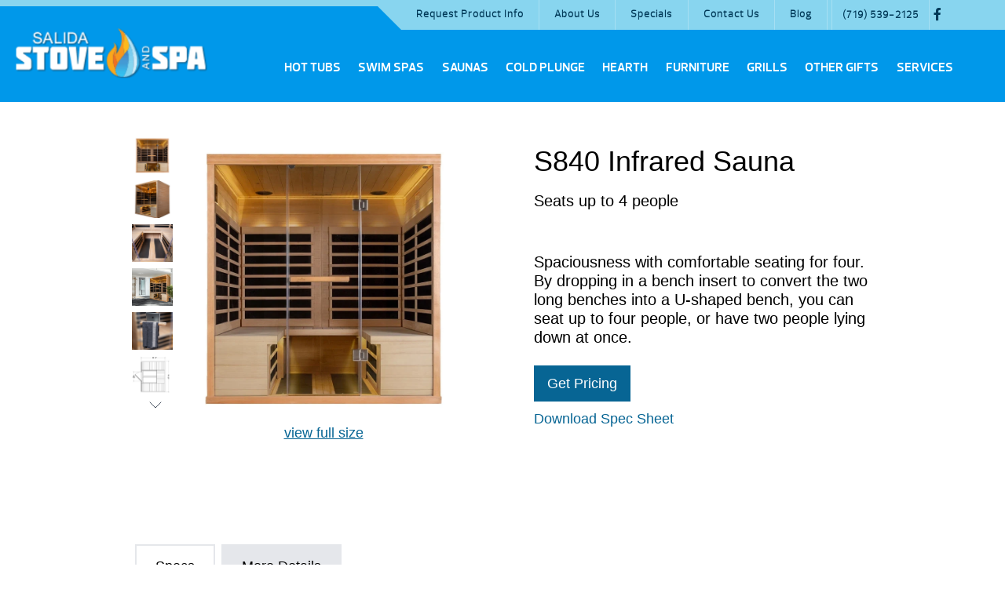

--- FILE ---
content_type: text/html; charset=UTF-8
request_url: https://salidastove.com/product/s-840-infrared-sauna/
body_size: 73664
content:
<!DOCTYPE html>
<html lang="en-US">
<head><meta http-equiv="Content-Type" content="text/html; charset=UTF-8" /><script>if(navigator.userAgent.match(/MSIE|Internet Explorer/i)||navigator.userAgent.match(/Trident\/7\..*?rv:11/i)){var href=document.location.href;if(!href.match(/[?&]nowprocket/)){if(href.indexOf("?")==-1){if(href.indexOf("#")==-1){document.location.href=href+"?nowprocket=1"}else{document.location.href=href.replace("#","?nowprocket=1#")}}else{if(href.indexOf("#")==-1){document.location.href=href+"&nowprocket=1"}else{document.location.href=href.replace("#","&nowprocket=1#")}}}}</script><script>(()=>{class RocketLazyLoadScripts{constructor(){this.v="2.0.4",this.userEvents=["keydown","keyup","mousedown","mouseup","mousemove","mouseover","mouseout","touchmove","touchstart","touchend","touchcancel","wheel","click","dblclick","input"],this.attributeEvents=["onblur","onclick","oncontextmenu","ondblclick","onfocus","onmousedown","onmouseenter","onmouseleave","onmousemove","onmouseout","onmouseover","onmouseup","onmousewheel","onscroll","onsubmit"]}async t(){this.i(),this.o(),/iP(ad|hone)/.test(navigator.userAgent)&&this.h(),this.u(),this.l(this),this.m(),this.k(this),this.p(this),this._(),await Promise.all([this.R(),this.L()]),this.lastBreath=Date.now(),this.S(this),this.P(),this.D(),this.O(),this.M(),await this.C(this.delayedScripts.normal),await this.C(this.delayedScripts.defer),await this.C(this.delayedScripts.async),await this.T(),await this.F(),await this.j(),await this.A(),window.dispatchEvent(new Event("rocket-allScriptsLoaded")),this.everythingLoaded=!0,this.lastTouchEnd&&await new Promise(t=>setTimeout(t,500-Date.now()+this.lastTouchEnd)),this.I(),this.H(),this.U(),this.W()}i(){this.CSPIssue=sessionStorage.getItem("rocketCSPIssue"),document.addEventListener("securitypolicyviolation",t=>{this.CSPIssue||"script-src-elem"!==t.violatedDirective||"data"!==t.blockedURI||(this.CSPIssue=!0,sessionStorage.setItem("rocketCSPIssue",!0))},{isRocket:!0})}o(){window.addEventListener("pageshow",t=>{this.persisted=t.persisted,this.realWindowLoadedFired=!0},{isRocket:!0}),window.addEventListener("pagehide",()=>{this.onFirstUserAction=null},{isRocket:!0})}h(){let t;function e(e){t=e}window.addEventListener("touchstart",e,{isRocket:!0}),window.addEventListener("touchend",function i(o){o.changedTouches[0]&&t.changedTouches[0]&&Math.abs(o.changedTouches[0].pageX-t.changedTouches[0].pageX)<10&&Math.abs(o.changedTouches[0].pageY-t.changedTouches[0].pageY)<10&&o.timeStamp-t.timeStamp<200&&(window.removeEventListener("touchstart",e,{isRocket:!0}),window.removeEventListener("touchend",i,{isRocket:!0}),"INPUT"===o.target.tagName&&"text"===o.target.type||(o.target.dispatchEvent(new TouchEvent("touchend",{target:o.target,bubbles:!0})),o.target.dispatchEvent(new MouseEvent("mouseover",{target:o.target,bubbles:!0})),o.target.dispatchEvent(new PointerEvent("click",{target:o.target,bubbles:!0,cancelable:!0,detail:1,clientX:o.changedTouches[0].clientX,clientY:o.changedTouches[0].clientY})),event.preventDefault()))},{isRocket:!0})}q(t){this.userActionTriggered||("mousemove"!==t.type||this.firstMousemoveIgnored?"keyup"===t.type||"mouseover"===t.type||"mouseout"===t.type||(this.userActionTriggered=!0,this.onFirstUserAction&&this.onFirstUserAction()):this.firstMousemoveIgnored=!0),"click"===t.type&&t.preventDefault(),t.stopPropagation(),t.stopImmediatePropagation(),"touchstart"===this.lastEvent&&"touchend"===t.type&&(this.lastTouchEnd=Date.now()),"click"===t.type&&(this.lastTouchEnd=0),this.lastEvent=t.type,t.composedPath&&t.composedPath()[0].getRootNode()instanceof ShadowRoot&&(t.rocketTarget=t.composedPath()[0]),this.savedUserEvents.push(t)}u(){this.savedUserEvents=[],this.userEventHandler=this.q.bind(this),this.userEvents.forEach(t=>window.addEventListener(t,this.userEventHandler,{passive:!1,isRocket:!0})),document.addEventListener("visibilitychange",this.userEventHandler,{isRocket:!0})}U(){this.userEvents.forEach(t=>window.removeEventListener(t,this.userEventHandler,{passive:!1,isRocket:!0})),document.removeEventListener("visibilitychange",this.userEventHandler,{isRocket:!0}),this.savedUserEvents.forEach(t=>{(t.rocketTarget||t.target).dispatchEvent(new window[t.constructor.name](t.type,t))})}m(){const t="return false",e=Array.from(this.attributeEvents,t=>"data-rocket-"+t),i="["+this.attributeEvents.join("],[")+"]",o="[data-rocket-"+this.attributeEvents.join("],[data-rocket-")+"]",s=(e,i,o)=>{o&&o!==t&&(e.setAttribute("data-rocket-"+i,o),e["rocket"+i]=new Function("event",o),e.setAttribute(i,t))};new MutationObserver(t=>{for(const n of t)"attributes"===n.type&&(n.attributeName.startsWith("data-rocket-")||this.everythingLoaded?n.attributeName.startsWith("data-rocket-")&&this.everythingLoaded&&this.N(n.target,n.attributeName.substring(12)):s(n.target,n.attributeName,n.target.getAttribute(n.attributeName))),"childList"===n.type&&n.addedNodes.forEach(t=>{if(t.nodeType===Node.ELEMENT_NODE)if(this.everythingLoaded)for(const i of[t,...t.querySelectorAll(o)])for(const t of i.getAttributeNames())e.includes(t)&&this.N(i,t.substring(12));else for(const e of[t,...t.querySelectorAll(i)])for(const t of e.getAttributeNames())this.attributeEvents.includes(t)&&s(e,t,e.getAttribute(t))})}).observe(document,{subtree:!0,childList:!0,attributeFilter:[...this.attributeEvents,...e]})}I(){this.attributeEvents.forEach(t=>{document.querySelectorAll("[data-rocket-"+t+"]").forEach(e=>{this.N(e,t)})})}N(t,e){const i=t.getAttribute("data-rocket-"+e);i&&(t.setAttribute(e,i),t.removeAttribute("data-rocket-"+e))}k(t){Object.defineProperty(HTMLElement.prototype,"onclick",{get(){return this.rocketonclick||null},set(e){this.rocketonclick=e,this.setAttribute(t.everythingLoaded?"onclick":"data-rocket-onclick","this.rocketonclick(event)")}})}S(t){function e(e,i){let o=e[i];e[i]=null,Object.defineProperty(e,i,{get:()=>o,set(s){t.everythingLoaded?o=s:e["rocket"+i]=o=s}})}e(document,"onreadystatechange"),e(window,"onload"),e(window,"onpageshow");try{Object.defineProperty(document,"readyState",{get:()=>t.rocketReadyState,set(e){t.rocketReadyState=e},configurable:!0}),document.readyState="loading"}catch(t){console.log("WPRocket DJE readyState conflict, bypassing")}}l(t){this.originalAddEventListener=EventTarget.prototype.addEventListener,this.originalRemoveEventListener=EventTarget.prototype.removeEventListener,this.savedEventListeners=[],EventTarget.prototype.addEventListener=function(e,i,o){o&&o.isRocket||!t.B(e,this)&&!t.userEvents.includes(e)||t.B(e,this)&&!t.userActionTriggered||e.startsWith("rocket-")||t.everythingLoaded?t.originalAddEventListener.call(this,e,i,o):(t.savedEventListeners.push({target:this,remove:!1,type:e,func:i,options:o}),"mouseenter"!==e&&"mouseleave"!==e||t.originalAddEventListener.call(this,e,t.savedUserEvents.push,o))},EventTarget.prototype.removeEventListener=function(e,i,o){o&&o.isRocket||!t.B(e,this)&&!t.userEvents.includes(e)||t.B(e,this)&&!t.userActionTriggered||e.startsWith("rocket-")||t.everythingLoaded?t.originalRemoveEventListener.call(this,e,i,o):t.savedEventListeners.push({target:this,remove:!0,type:e,func:i,options:o})}}J(t,e){this.savedEventListeners=this.savedEventListeners.filter(i=>{let o=i.type,s=i.target||window;return e!==o||t!==s||(this.B(o,s)&&(i.type="rocket-"+o),this.$(i),!1)})}H(){EventTarget.prototype.addEventListener=this.originalAddEventListener,EventTarget.prototype.removeEventListener=this.originalRemoveEventListener,this.savedEventListeners.forEach(t=>this.$(t))}$(t){t.remove?this.originalRemoveEventListener.call(t.target,t.type,t.func,t.options):this.originalAddEventListener.call(t.target,t.type,t.func,t.options)}p(t){let e;function i(e){return t.everythingLoaded?e:e.split(" ").map(t=>"load"===t||t.startsWith("load.")?"rocket-jquery-load":t).join(" ")}function o(o){function s(e){const s=o.fn[e];o.fn[e]=o.fn.init.prototype[e]=function(){return this[0]===window&&t.userActionTriggered&&("string"==typeof arguments[0]||arguments[0]instanceof String?arguments[0]=i(arguments[0]):"object"==typeof arguments[0]&&Object.keys(arguments[0]).forEach(t=>{const e=arguments[0][t];delete arguments[0][t],arguments[0][i(t)]=e})),s.apply(this,arguments),this}}if(o&&o.fn&&!t.allJQueries.includes(o)){const e={DOMContentLoaded:[],"rocket-DOMContentLoaded":[]};for(const t in e)document.addEventListener(t,()=>{e[t].forEach(t=>t())},{isRocket:!0});o.fn.ready=o.fn.init.prototype.ready=function(i){function s(){parseInt(o.fn.jquery)>2?setTimeout(()=>i.bind(document)(o)):i.bind(document)(o)}return"function"==typeof i&&(t.realDomReadyFired?!t.userActionTriggered||t.fauxDomReadyFired?s():e["rocket-DOMContentLoaded"].push(s):e.DOMContentLoaded.push(s)),o([])},s("on"),s("one"),s("off"),t.allJQueries.push(o)}e=o}t.allJQueries=[],o(window.jQuery),Object.defineProperty(window,"jQuery",{get:()=>e,set(t){o(t)}})}P(){const t=new Map;document.write=document.writeln=function(e){const i=document.currentScript,o=document.createRange(),s=i.parentElement;let n=t.get(i);void 0===n&&(n=i.nextSibling,t.set(i,n));const c=document.createDocumentFragment();o.setStart(c,0),c.appendChild(o.createContextualFragment(e)),s.insertBefore(c,n)}}async R(){return new Promise(t=>{this.userActionTriggered?t():this.onFirstUserAction=t})}async L(){return new Promise(t=>{document.addEventListener("DOMContentLoaded",()=>{this.realDomReadyFired=!0,t()},{isRocket:!0})})}async j(){return this.realWindowLoadedFired?Promise.resolve():new Promise(t=>{window.addEventListener("load",t,{isRocket:!0})})}M(){this.pendingScripts=[];this.scriptsMutationObserver=new MutationObserver(t=>{for(const e of t)e.addedNodes.forEach(t=>{"SCRIPT"!==t.tagName||t.noModule||t.isWPRocket||this.pendingScripts.push({script:t,promise:new Promise(e=>{const i=()=>{const i=this.pendingScripts.findIndex(e=>e.script===t);i>=0&&this.pendingScripts.splice(i,1),e()};t.addEventListener("load",i,{isRocket:!0}),t.addEventListener("error",i,{isRocket:!0}),setTimeout(i,1e3)})})})}),this.scriptsMutationObserver.observe(document,{childList:!0,subtree:!0})}async F(){await this.X(),this.pendingScripts.length?(await this.pendingScripts[0].promise,await this.F()):this.scriptsMutationObserver.disconnect()}D(){this.delayedScripts={normal:[],async:[],defer:[]},document.querySelectorAll("script[type$=rocketlazyloadscript]").forEach(t=>{t.hasAttribute("data-rocket-src")?t.hasAttribute("async")&&!1!==t.async?this.delayedScripts.async.push(t):t.hasAttribute("defer")&&!1!==t.defer||"module"===t.getAttribute("data-rocket-type")?this.delayedScripts.defer.push(t):this.delayedScripts.normal.push(t):this.delayedScripts.normal.push(t)})}async _(){await this.L();let t=[];document.querySelectorAll("script[type$=rocketlazyloadscript][data-rocket-src]").forEach(e=>{let i=e.getAttribute("data-rocket-src");if(i&&!i.startsWith("data:")){i.startsWith("//")&&(i=location.protocol+i);try{const o=new URL(i).origin;o!==location.origin&&t.push({src:o,crossOrigin:e.crossOrigin||"module"===e.getAttribute("data-rocket-type")})}catch(t){}}}),t=[...new Map(t.map(t=>[JSON.stringify(t),t])).values()],this.Y(t,"preconnect")}async G(t){if(await this.K(),!0!==t.noModule||!("noModule"in HTMLScriptElement.prototype))return new Promise(e=>{let i;function o(){(i||t).setAttribute("data-rocket-status","executed"),e()}try{if(navigator.userAgent.includes("Firefox/")||""===navigator.vendor||this.CSPIssue)i=document.createElement("script"),[...t.attributes].forEach(t=>{let e=t.nodeName;"type"!==e&&("data-rocket-type"===e&&(e="type"),"data-rocket-src"===e&&(e="src"),i.setAttribute(e,t.nodeValue))}),t.text&&(i.text=t.text),t.nonce&&(i.nonce=t.nonce),i.hasAttribute("src")?(i.addEventListener("load",o,{isRocket:!0}),i.addEventListener("error",()=>{i.setAttribute("data-rocket-status","failed-network"),e()},{isRocket:!0}),setTimeout(()=>{i.isConnected||e()},1)):(i.text=t.text,o()),i.isWPRocket=!0,t.parentNode.replaceChild(i,t);else{const i=t.getAttribute("data-rocket-type"),s=t.getAttribute("data-rocket-src");i?(t.type=i,t.removeAttribute("data-rocket-type")):t.removeAttribute("type"),t.addEventListener("load",o,{isRocket:!0}),t.addEventListener("error",i=>{this.CSPIssue&&i.target.src.startsWith("data:")?(console.log("WPRocket: CSP fallback activated"),t.removeAttribute("src"),this.G(t).then(e)):(t.setAttribute("data-rocket-status","failed-network"),e())},{isRocket:!0}),s?(t.fetchPriority="high",t.removeAttribute("data-rocket-src"),t.src=s):t.src="data:text/javascript;base64,"+window.btoa(unescape(encodeURIComponent(t.text)))}}catch(i){t.setAttribute("data-rocket-status","failed-transform"),e()}});t.setAttribute("data-rocket-status","skipped")}async C(t){const e=t.shift();return e?(e.isConnected&&await this.G(e),this.C(t)):Promise.resolve()}O(){this.Y([...this.delayedScripts.normal,...this.delayedScripts.defer,...this.delayedScripts.async],"preload")}Y(t,e){this.trash=this.trash||[];let i=!0;var o=document.createDocumentFragment();t.forEach(t=>{const s=t.getAttribute&&t.getAttribute("data-rocket-src")||t.src;if(s&&!s.startsWith("data:")){const n=document.createElement("link");n.href=s,n.rel=e,"preconnect"!==e&&(n.as="script",n.fetchPriority=i?"high":"low"),t.getAttribute&&"module"===t.getAttribute("data-rocket-type")&&(n.crossOrigin=!0),t.crossOrigin&&(n.crossOrigin=t.crossOrigin),t.integrity&&(n.integrity=t.integrity),t.nonce&&(n.nonce=t.nonce),o.appendChild(n),this.trash.push(n),i=!1}}),document.head.appendChild(o)}W(){this.trash.forEach(t=>t.remove())}async T(){try{document.readyState="interactive"}catch(t){}this.fauxDomReadyFired=!0;try{await this.K(),this.J(document,"readystatechange"),document.dispatchEvent(new Event("rocket-readystatechange")),await this.K(),document.rocketonreadystatechange&&document.rocketonreadystatechange(),await this.K(),this.J(document,"DOMContentLoaded"),document.dispatchEvent(new Event("rocket-DOMContentLoaded")),await this.K(),this.J(window,"DOMContentLoaded"),window.dispatchEvent(new Event("rocket-DOMContentLoaded"))}catch(t){console.error(t)}}async A(){try{document.readyState="complete"}catch(t){}try{await this.K(),this.J(document,"readystatechange"),document.dispatchEvent(new Event("rocket-readystatechange")),await this.K(),document.rocketonreadystatechange&&document.rocketonreadystatechange(),await this.K(),this.J(window,"load"),window.dispatchEvent(new Event("rocket-load")),await this.K(),window.rocketonload&&window.rocketonload(),await this.K(),this.allJQueries.forEach(t=>t(window).trigger("rocket-jquery-load")),await this.K(),this.J(window,"pageshow");const t=new Event("rocket-pageshow");t.persisted=this.persisted,window.dispatchEvent(t),await this.K(),window.rocketonpageshow&&window.rocketonpageshow({persisted:this.persisted})}catch(t){console.error(t)}}async K(){Date.now()-this.lastBreath>45&&(await this.X(),this.lastBreath=Date.now())}async X(){return document.hidden?new Promise(t=>setTimeout(t)):new Promise(t=>requestAnimationFrame(t))}B(t,e){return e===document&&"readystatechange"===t||(e===document&&"DOMContentLoaded"===t||(e===window&&"DOMContentLoaded"===t||(e===window&&"load"===t||e===window&&"pageshow"===t)))}static run(){(new RocketLazyLoadScripts).t()}}RocketLazyLoadScripts.run()})();</script>
<link rel="profile" href="https://gmpg.org/xfn/11" />


<title>S-840 Infrared Sauna</title>
<link crossorigin data-rocket-preload as="font" href="https://salidastove.com/wp-content/plugins/woocommerce/assets/fonts/WooCommerce.woff2" rel="preload">
<link crossorigin data-rocket-preload as="font" href="https://salidastove.com/wp-content/themes/dealer-theme/dist/fonts/prelo_light-webfont.woff2" rel="preload">
<link crossorigin data-rocket-preload as="font" href="https://salidastove.com/wp-content/themes/dealer-theme/dist/fonts/prelo_semibold-webfont.woff2" rel="preload">
<link crossorigin data-rocket-preload as="font" href="https://salidastove.com/wp-content/plugins/elementor/assets/lib/font-awesome/fonts/fontawesome-webfont.woff2?v=4.7.0" rel="preload">
<link crossorigin data-rocket-preload as="font" href="https://salidastove.com/wp-content/plugins/elementor/assets/lib/font-awesome/webfonts/fa-brands-400.woff2" rel="preload">
<link crossorigin data-rocket-preload as="font" href="https://salidastove.com/wp-content/plugins/elementor/assets/lib/font-awesome/webfonts/fa-regular-400.woff2" rel="preload">
<link crossorigin data-rocket-preload as="font" href="https://salidastove.com/wp-content/plugins/elementor/assets/lib/font-awesome/webfonts/fa-solid-900.woff2" rel="preload">
<link crossorigin data-rocket-preload as="font" href="https://salidastove.com/wp-content/uploads/elementor/google-fonts/fonts/roboto-kfo7cnqeu92fr1me7ksn66agldtyluama3yuba.woff2" rel="preload">
<style id="wpr-usedcss">img:is([sizes=auto i],[sizes^="auto," i]){contain-intrinsic-size:3000px 1500px}img.emoji{display:inline!important;border:none!important;box-shadow:none!important;height:1em!important;width:1em!important;margin:0 .07em!important;vertical-align:-.1em!important;background:0 0!important;padding:0!important}:where(.wp-block-button__link){border-radius:9999px;box-shadow:none;padding:calc(.667em + 2px) calc(1.333em + 2px);text-decoration:none}:root :where(.wp-block-button .wp-block-button__link.is-style-outline),:root :where(.wp-block-button.is-style-outline>.wp-block-button__link){border:2px solid;padding:.667em 1.333em}:root :where(.wp-block-button .wp-block-button__link.is-style-outline:not(.has-text-color)),:root :where(.wp-block-button.is-style-outline>.wp-block-button__link:not(.has-text-color)){color:currentColor}:root :where(.wp-block-button .wp-block-button__link.is-style-outline:not(.has-background)),:root :where(.wp-block-button.is-style-outline>.wp-block-button__link:not(.has-background)){background-color:initial;background-image:none}:where(.wp-block-calendar table:not(.has-background) th){background:#ddd}:where(.wp-block-columns){margin-bottom:1.75em}:where(.wp-block-columns.has-background){padding:1.25em 2.375em}:where(.wp-block-post-comments input[type=submit]){border:none}:where(.wp-block-cover-image:not(.has-text-color)),:where(.wp-block-cover:not(.has-text-color)){color:#fff}:where(.wp-block-cover-image.is-light:not(.has-text-color)),:where(.wp-block-cover.is-light:not(.has-text-color)){color:#000}:root :where(.wp-block-cover h1:not(.has-text-color)),:root :where(.wp-block-cover h2:not(.has-text-color)),:root :where(.wp-block-cover h3:not(.has-text-color)),:root :where(.wp-block-cover h4:not(.has-text-color)),:root :where(.wp-block-cover h5:not(.has-text-color)),:root :where(.wp-block-cover h6:not(.has-text-color)),:root :where(.wp-block-cover p:not(.has-text-color)){color:inherit}:where(.wp-block-file){margin-bottom:1.5em}:where(.wp-block-file__button){border-radius:2em;display:inline-block;padding:.5em 1em}:where(.wp-block-file__button):is(a):active,:where(.wp-block-file__button):is(a):focus,:where(.wp-block-file__button):is(a):hover,:where(.wp-block-file__button):is(a):visited{box-shadow:none;color:#fff;opacity:.85;text-decoration:none}:where(.wp-block-group.wp-block-group-is-layout-constrained){position:relative}:root :where(.wp-block-image.is-style-rounded img,.wp-block-image .is-style-rounded img){border-radius:9999px}:where(.wp-block-latest-comments:not([style*=line-height] .wp-block-latest-comments__comment)){line-height:1.1}:where(.wp-block-latest-comments:not([style*=line-height] .wp-block-latest-comments__comment-excerpt p)){line-height:1.8}:root :where(.wp-block-latest-posts.is-grid){padding:0}:root :where(.wp-block-latest-posts.wp-block-latest-posts__list){padding-left:0}ol,ul{box-sizing:border-box}:root :where(.wp-block-list.has-background){padding:1.25em 2.375em}:where(.wp-block-navigation.has-background .wp-block-navigation-item a:not(.wp-element-button)),:where(.wp-block-navigation.has-background .wp-block-navigation-submenu a:not(.wp-element-button)){padding:.5em 1em}:where(.wp-block-navigation .wp-block-navigation__submenu-container .wp-block-navigation-item a:not(.wp-element-button)),:where(.wp-block-navigation .wp-block-navigation__submenu-container .wp-block-navigation-submenu a:not(.wp-element-button)),:where(.wp-block-navigation .wp-block-navigation__submenu-container .wp-block-navigation-submenu button.wp-block-navigation-item__content),:where(.wp-block-navigation .wp-block-navigation__submenu-container .wp-block-pages-list__item button.wp-block-navigation-item__content){padding:.5em 1em}:root :where(p.has-background){padding:1.25em 2.375em}:where(p.has-text-color:not(.has-link-color)) a{color:inherit}:where(.wp-block-post-comments-form) input:not([type=submit]),:where(.wp-block-post-comments-form) textarea{border:1px solid #949494;font-family:inherit;font-size:1em}:where(.wp-block-post-comments-form) input:where(:not([type=submit]):not([type=checkbox])),:where(.wp-block-post-comments-form) textarea{padding:calc(.667em + 2px)}:where(.wp-block-post-excerpt){box-sizing:border-box;margin-bottom:var(--wp--style--block-gap);margin-top:var(--wp--style--block-gap)}:where(.wp-block-preformatted.has-background){padding:1.25em 2.375em}:where(.wp-block-search__button){border:1px solid #ccc;padding:6px 10px}:where(.wp-block-search__input){font-family:inherit;font-size:inherit;font-style:inherit;font-weight:inherit;letter-spacing:inherit;line-height:inherit;text-transform:inherit}:where(.wp-block-search__button-inside .wp-block-search__inside-wrapper){border:1px solid #949494;box-sizing:border-box;padding:4px}:where(.wp-block-search__button-inside .wp-block-search__inside-wrapper) .wp-block-search__input{border:none;border-radius:0;padding:0 4px}:where(.wp-block-search__button-inside .wp-block-search__inside-wrapper) .wp-block-search__input:focus{outline:0}:where(.wp-block-search__button-inside .wp-block-search__inside-wrapper) :where(.wp-block-search__button){padding:4px 8px}:root :where(.wp-block-separator.is-style-dots){height:auto;line-height:1;text-align:center}:root :where(.wp-block-separator.is-style-dots):before{color:currentColor;content:"···";font-family:serif;font-size:1.5em;letter-spacing:2em;padding-left:2em}:root :where(.wp-block-site-logo.is-style-rounded){border-radius:9999px}:where(.wp-block-social-links:not(.is-style-logos-only)) .wp-social-link{background-color:#f0f0f0;color:#444}:where(.wp-block-social-links:not(.is-style-logos-only)) .wp-social-link-amazon{background-color:#f90;color:#fff}:where(.wp-block-social-links:not(.is-style-logos-only)) .wp-social-link-bandcamp{background-color:#1ea0c3;color:#fff}:where(.wp-block-social-links:not(.is-style-logos-only)) .wp-social-link-behance{background-color:#0757fe;color:#fff}:where(.wp-block-social-links:not(.is-style-logos-only)) .wp-social-link-bluesky{background-color:#0a7aff;color:#fff}:where(.wp-block-social-links:not(.is-style-logos-only)) .wp-social-link-codepen{background-color:#1e1f26;color:#fff}:where(.wp-block-social-links:not(.is-style-logos-only)) .wp-social-link-deviantart{background-color:#02e49b;color:#fff}:where(.wp-block-social-links:not(.is-style-logos-only)) .wp-social-link-discord{background-color:#5865f2;color:#fff}:where(.wp-block-social-links:not(.is-style-logos-only)) .wp-social-link-dribbble{background-color:#e94c89;color:#fff}:where(.wp-block-social-links:not(.is-style-logos-only)) .wp-social-link-dropbox{background-color:#4280ff;color:#fff}:where(.wp-block-social-links:not(.is-style-logos-only)) .wp-social-link-etsy{background-color:#f45800;color:#fff}:where(.wp-block-social-links:not(.is-style-logos-only)) .wp-social-link-facebook{background-color:#0866ff;color:#fff}:where(.wp-block-social-links:not(.is-style-logos-only)) .wp-social-link-fivehundredpx{background-color:#000;color:#fff}:where(.wp-block-social-links:not(.is-style-logos-only)) .wp-social-link-flickr{background-color:#0461dd;color:#fff}:where(.wp-block-social-links:not(.is-style-logos-only)) .wp-social-link-foursquare{background-color:#e65678;color:#fff}:where(.wp-block-social-links:not(.is-style-logos-only)) .wp-social-link-github{background-color:#24292d;color:#fff}:where(.wp-block-social-links:not(.is-style-logos-only)) .wp-social-link-goodreads{background-color:#eceadd;color:#382110}:where(.wp-block-social-links:not(.is-style-logos-only)) .wp-social-link-google{background-color:#ea4434;color:#fff}:where(.wp-block-social-links:not(.is-style-logos-only)) .wp-social-link-gravatar{background-color:#1d4fc4;color:#fff}:where(.wp-block-social-links:not(.is-style-logos-only)) .wp-social-link-instagram{background-color:#f00075;color:#fff}:where(.wp-block-social-links:not(.is-style-logos-only)) .wp-social-link-lastfm{background-color:#e21b24;color:#fff}:where(.wp-block-social-links:not(.is-style-logos-only)) .wp-social-link-linkedin{background-color:#0d66c2;color:#fff}:where(.wp-block-social-links:not(.is-style-logos-only)) .wp-social-link-mastodon{background-color:#3288d4;color:#fff}:where(.wp-block-social-links:not(.is-style-logos-only)) .wp-social-link-medium{background-color:#000;color:#fff}:where(.wp-block-social-links:not(.is-style-logos-only)) .wp-social-link-meetup{background-color:#f6405f;color:#fff}:where(.wp-block-social-links:not(.is-style-logos-only)) .wp-social-link-patreon{background-color:#000;color:#fff}:where(.wp-block-social-links:not(.is-style-logos-only)) .wp-social-link-pinterest{background-color:#e60122;color:#fff}:where(.wp-block-social-links:not(.is-style-logos-only)) .wp-social-link-pocket{background-color:#ef4155;color:#fff}:where(.wp-block-social-links:not(.is-style-logos-only)) .wp-social-link-reddit{background-color:#ff4500;color:#fff}:where(.wp-block-social-links:not(.is-style-logos-only)) .wp-social-link-skype{background-color:#0478d7;color:#fff}:where(.wp-block-social-links:not(.is-style-logos-only)) .wp-social-link-snapchat{background-color:#fefc00;color:#fff;stroke:#000}:where(.wp-block-social-links:not(.is-style-logos-only)) .wp-social-link-soundcloud{background-color:#ff5600;color:#fff}:where(.wp-block-social-links:not(.is-style-logos-only)) .wp-social-link-spotify{background-color:#1bd760;color:#fff}:where(.wp-block-social-links:not(.is-style-logos-only)) .wp-social-link-telegram{background-color:#2aabee;color:#fff}:where(.wp-block-social-links:not(.is-style-logos-only)) .wp-social-link-threads{background-color:#000;color:#fff}:where(.wp-block-social-links:not(.is-style-logos-only)) .wp-social-link-tiktok{background-color:#000;color:#fff}:where(.wp-block-social-links:not(.is-style-logos-only)) .wp-social-link-tumblr{background-color:#011835;color:#fff}:where(.wp-block-social-links:not(.is-style-logos-only)) .wp-social-link-twitch{background-color:#6440a4;color:#fff}:where(.wp-block-social-links:not(.is-style-logos-only)) .wp-social-link-twitter{background-color:#1da1f2;color:#fff}:where(.wp-block-social-links:not(.is-style-logos-only)) .wp-social-link-vimeo{background-color:#1eb7ea;color:#fff}:where(.wp-block-social-links:not(.is-style-logos-only)) .wp-social-link-vk{background-color:#4680c2;color:#fff}:where(.wp-block-social-links:not(.is-style-logos-only)) .wp-social-link-wordpress{background-color:#3499cd;color:#fff}:where(.wp-block-social-links:not(.is-style-logos-only)) .wp-social-link-whatsapp{background-color:#25d366;color:#fff}:where(.wp-block-social-links:not(.is-style-logos-only)) .wp-social-link-x{background-color:#000;color:#fff}:where(.wp-block-social-links:not(.is-style-logos-only)) .wp-social-link-yelp{background-color:#d32422;color:#fff}:where(.wp-block-social-links:not(.is-style-logos-only)) .wp-social-link-youtube{background-color:red;color:#fff}:where(.wp-block-social-links.is-style-logos-only) .wp-social-link{background:0 0}:where(.wp-block-social-links.is-style-logos-only) .wp-social-link svg{height:1.25em;width:1.25em}:where(.wp-block-social-links.is-style-logos-only) .wp-social-link-amazon{color:#f90}:where(.wp-block-social-links.is-style-logos-only) .wp-social-link-bandcamp{color:#1ea0c3}:where(.wp-block-social-links.is-style-logos-only) .wp-social-link-behance{color:#0757fe}:where(.wp-block-social-links.is-style-logos-only) .wp-social-link-bluesky{color:#0a7aff}:where(.wp-block-social-links.is-style-logos-only) .wp-social-link-codepen{color:#1e1f26}:where(.wp-block-social-links.is-style-logos-only) .wp-social-link-deviantart{color:#02e49b}:where(.wp-block-social-links.is-style-logos-only) .wp-social-link-discord{color:#5865f2}:where(.wp-block-social-links.is-style-logos-only) .wp-social-link-dribbble{color:#e94c89}:where(.wp-block-social-links.is-style-logos-only) .wp-social-link-dropbox{color:#4280ff}:where(.wp-block-social-links.is-style-logos-only) .wp-social-link-etsy{color:#f45800}:where(.wp-block-social-links.is-style-logos-only) .wp-social-link-facebook{color:#0866ff}:where(.wp-block-social-links.is-style-logos-only) .wp-social-link-fivehundredpx{color:#000}:where(.wp-block-social-links.is-style-logos-only) .wp-social-link-flickr{color:#0461dd}:where(.wp-block-social-links.is-style-logos-only) .wp-social-link-foursquare{color:#e65678}:where(.wp-block-social-links.is-style-logos-only) .wp-social-link-github{color:#24292d}:where(.wp-block-social-links.is-style-logos-only) .wp-social-link-goodreads{color:#382110}:where(.wp-block-social-links.is-style-logos-only) .wp-social-link-google{color:#ea4434}:where(.wp-block-social-links.is-style-logos-only) .wp-social-link-gravatar{color:#1d4fc4}:where(.wp-block-social-links.is-style-logos-only) .wp-social-link-instagram{color:#f00075}:where(.wp-block-social-links.is-style-logos-only) .wp-social-link-lastfm{color:#e21b24}:where(.wp-block-social-links.is-style-logos-only) .wp-social-link-linkedin{color:#0d66c2}:where(.wp-block-social-links.is-style-logos-only) .wp-social-link-mastodon{color:#3288d4}:where(.wp-block-social-links.is-style-logos-only) .wp-social-link-medium{color:#000}:where(.wp-block-social-links.is-style-logos-only) .wp-social-link-meetup{color:#f6405f}:where(.wp-block-social-links.is-style-logos-only) .wp-social-link-patreon{color:#000}:where(.wp-block-social-links.is-style-logos-only) .wp-social-link-pinterest{color:#e60122}:where(.wp-block-social-links.is-style-logos-only) .wp-social-link-pocket{color:#ef4155}:where(.wp-block-social-links.is-style-logos-only) .wp-social-link-reddit{color:#ff4500}:where(.wp-block-social-links.is-style-logos-only) .wp-social-link-skype{color:#0478d7}:where(.wp-block-social-links.is-style-logos-only) .wp-social-link-snapchat{color:#fff;stroke:#000}:where(.wp-block-social-links.is-style-logos-only) .wp-social-link-soundcloud{color:#ff5600}:where(.wp-block-social-links.is-style-logos-only) .wp-social-link-spotify{color:#1bd760}:where(.wp-block-social-links.is-style-logos-only) .wp-social-link-telegram{color:#2aabee}:where(.wp-block-social-links.is-style-logos-only) .wp-social-link-threads{color:#000}:where(.wp-block-social-links.is-style-logos-only) .wp-social-link-tiktok{color:#000}:where(.wp-block-social-links.is-style-logos-only) .wp-social-link-tumblr{color:#011835}:where(.wp-block-social-links.is-style-logos-only) .wp-social-link-twitch{color:#6440a4}:where(.wp-block-social-links.is-style-logos-only) .wp-social-link-twitter{color:#1da1f2}:where(.wp-block-social-links.is-style-logos-only) .wp-social-link-vimeo{color:#1eb7ea}:where(.wp-block-social-links.is-style-logos-only) .wp-social-link-vk{color:#4680c2}:where(.wp-block-social-links.is-style-logos-only) .wp-social-link-whatsapp{color:#25d366}:where(.wp-block-social-links.is-style-logos-only) .wp-social-link-wordpress{color:#3499cd}:where(.wp-block-social-links.is-style-logos-only) .wp-social-link-x{color:#000}:where(.wp-block-social-links.is-style-logos-only) .wp-social-link-yelp{color:#d32422}:where(.wp-block-social-links.is-style-logos-only) .wp-social-link-youtube{color:red}:root :where(.wp-block-social-links .wp-social-link a){padding:.25em}:root :where(.wp-block-social-links.is-style-logos-only .wp-social-link a){padding:0}:root :where(.wp-block-social-links.is-style-pill-shape .wp-social-link a){padding-left:.6666666667em;padding-right:.6666666667em}:root :where(.wp-block-tag-cloud.is-style-outline){display:flex;flex-wrap:wrap;gap:1ch}:root :where(.wp-block-tag-cloud.is-style-outline a){border:1px solid;font-size:unset!important;margin-right:0;padding:1ch 2ch;text-decoration:none!important}:root :where(.wp-block-table-of-contents){box-sizing:border-box}:where(.wp-block-term-description){box-sizing:border-box;margin-bottom:var(--wp--style--block-gap);margin-top:var(--wp--style--block-gap)}:where(pre.wp-block-verse){font-family:inherit}:root{--wp--preset--font-size--normal:16px;--wp--preset--font-size--huge:42px}.screen-reader-text{border:0;clip-path:inset(50%);height:1px;margin:-1px;overflow:hidden;padding:0;position:absolute;width:1px;word-wrap:normal!important}.screen-reader-text:focus{background-color:#ddd;clip-path:none;color:#444;display:block;font-size:1em;height:auto;left:5px;line-height:normal;padding:15px 23px 14px;text-decoration:none;top:5px;width:auto;z-index:100000}html :where(.has-border-color){border-style:solid}html :where([style*=border-top-color]){border-top-style:solid}html :where([style*=border-right-color]){border-right-style:solid}html :where([style*=border-bottom-color]){border-bottom-style:solid}html :where([style*=border-left-color]){border-left-style:solid}html :where([style*=border-width]){border-style:solid}html :where([style*=border-top-width]){border-top-style:solid}html :where([style*=border-right-width]){border-right-style:solid}html :where([style*=border-bottom-width]){border-bottom-style:solid}html :where([style*=border-left-width]){border-left-style:solid}html :where(img[class*=wp-image-]){height:auto;max-width:100%}:where(figure){margin:0 0 1em}html :where(.is-position-sticky){--wp-admin--admin-bar--position-offset:var(--wp-admin--admin-bar--height,0px)}@media screen and (max-width:600px){html :where(.is-position-sticky){--wp-admin--admin-bar--position-offset:0px}}:root{--wp--preset--aspect-ratio--square:1;--wp--preset--aspect-ratio--4-3:4/3;--wp--preset--aspect-ratio--3-4:3/4;--wp--preset--aspect-ratio--3-2:3/2;--wp--preset--aspect-ratio--2-3:2/3;--wp--preset--aspect-ratio--16-9:16/9;--wp--preset--aspect-ratio--9-16:9/16;--wp--preset--color--black:#000000;--wp--preset--color--cyan-bluish-gray:#abb8c3;--wp--preset--color--white:#ffffff;--wp--preset--color--pale-pink:#f78da7;--wp--preset--color--vivid-red:#cf2e2e;--wp--preset--color--luminous-vivid-orange:#ff6900;--wp--preset--color--luminous-vivid-amber:#fcb900;--wp--preset--color--light-green-cyan:#7bdcb5;--wp--preset--color--vivid-green-cyan:#00d084;--wp--preset--color--pale-cyan-blue:#8ed1fc;--wp--preset--color--vivid-cyan-blue:#0693e3;--wp--preset--color--vivid-purple:#9b51e0;--wp--preset--gradient--vivid-cyan-blue-to-vivid-purple:linear-gradient(135deg,rgba(6, 147, 227, 1) 0%,rgb(155, 81, 224) 100%);--wp--preset--gradient--light-green-cyan-to-vivid-green-cyan:linear-gradient(135deg,rgb(122, 220, 180) 0%,rgb(0, 208, 130) 100%);--wp--preset--gradient--luminous-vivid-amber-to-luminous-vivid-orange:linear-gradient(135deg,rgba(252, 185, 0, 1) 0%,rgba(255, 105, 0, 1) 100%);--wp--preset--gradient--luminous-vivid-orange-to-vivid-red:linear-gradient(135deg,rgba(255, 105, 0, 1) 0%,rgb(207, 46, 46) 100%);--wp--preset--gradient--very-light-gray-to-cyan-bluish-gray:linear-gradient(135deg,rgb(238, 238, 238) 0%,rgb(169, 184, 195) 100%);--wp--preset--gradient--cool-to-warm-spectrum:linear-gradient(135deg,rgb(74, 234, 220) 0%,rgb(151, 120, 209) 20%,rgb(207, 42, 186) 40%,rgb(238, 44, 130) 60%,rgb(251, 105, 98) 80%,rgb(254, 248, 76) 100%);--wp--preset--gradient--blush-light-purple:linear-gradient(135deg,rgb(255, 206, 236) 0%,rgb(152, 150, 240) 100%);--wp--preset--gradient--blush-bordeaux:linear-gradient(135deg,rgb(254, 205, 165) 0%,rgb(254, 45, 45) 50%,rgb(107, 0, 62) 100%);--wp--preset--gradient--luminous-dusk:linear-gradient(135deg,rgb(255, 203, 112) 0%,rgb(199, 81, 192) 50%,rgb(65, 88, 208) 100%);--wp--preset--gradient--pale-ocean:linear-gradient(135deg,rgb(255, 245, 203) 0%,rgb(182, 227, 212) 50%,rgb(51, 167, 181) 100%);--wp--preset--gradient--electric-grass:linear-gradient(135deg,rgb(202, 248, 128) 0%,rgb(113, 206, 126) 100%);--wp--preset--gradient--midnight:linear-gradient(135deg,rgb(2, 3, 129) 0%,rgb(40, 116, 252) 100%);--wp--preset--font-size--small:13px;--wp--preset--font-size--medium:20px;--wp--preset--font-size--large:36px;--wp--preset--font-size--x-large:42px;--wp--preset--spacing--20:0.44rem;--wp--preset--spacing--30:0.67rem;--wp--preset--spacing--40:1rem;--wp--preset--spacing--50:1.5rem;--wp--preset--spacing--60:2.25rem;--wp--preset--spacing--70:3.38rem;--wp--preset--spacing--80:5.06rem;--wp--preset--shadow--natural:6px 6px 9px rgba(0, 0, 0, .2);--wp--preset--shadow--deep:12px 12px 50px rgba(0, 0, 0, .4);--wp--preset--shadow--sharp:6px 6px 0px rgba(0, 0, 0, .2);--wp--preset--shadow--outlined:6px 6px 0px -3px rgba(255, 255, 255, 1),6px 6px rgba(0, 0, 0, 1);--wp--preset--shadow--crisp:6px 6px 0px rgba(0, 0, 0, 1)}:where(.is-layout-flex){gap:.5em}:where(.is-layout-grid){gap:.5em}:where(.wp-block-post-template.is-layout-flex){gap:1.25em}:where(.wp-block-post-template.is-layout-grid){gap:1.25em}:where(.wp-block-columns.is-layout-flex){gap:2em}:where(.wp-block-columns.is-layout-grid){gap:2em}:root :where(.wp-block-pullquote){font-size:1.5em;line-height:1.6}.woocommerce .woocommerce-error .button,.woocommerce .woocommerce-message .button,.woocommerce-page .woocommerce-error .button,.woocommerce-page .woocommerce-message .button{float:right}.woocommerce img,.woocommerce-page img{height:auto;max-width:100%}.woocommerce div.product div.images{float:left;width:48%}.woocommerce #content div.product div.thumbnails::after,.woocommerce #content div.product div.thumbnails::before,.woocommerce div.product div.thumbnails::after,.woocommerce div.product div.thumbnails::before,.woocommerce-page #content div.product div.thumbnails::after,.woocommerce-page #content div.product div.thumbnails::before,.woocommerce-page div.product div.thumbnails::after,.woocommerce-page div.product div.thumbnails::before{content:" ";display:table}.woocommerce #content div.product div.thumbnails::after,.woocommerce div.product div.thumbnails::after,.woocommerce-page #content div.product div.thumbnails::after,.woocommerce-page div.product div.thumbnails::after{clear:both}.woocommerce #content div.product div.thumbnails a,.woocommerce div.product div.thumbnails a,.woocommerce-page #content div.product div.thumbnails a,.woocommerce-page div.product div.thumbnails a{float:left;width:30.75%;margin-right:3.8%;margin-bottom:1em}.woocommerce #content div.product div.thumbnails a.last,.woocommerce div.product div.thumbnails a.last,.woocommerce-page #content div.product div.thumbnails a.last,.woocommerce-page div.product div.thumbnails a.last{margin-right:0}.woocommerce #content div.product div.thumbnails a.first,.woocommerce div.product div.thumbnails a.first,.woocommerce-page #content div.product div.thumbnails a.first,.woocommerce-page div.product div.thumbnails a.first{clear:both}.woocommerce div.product div.thumbnails.columns-1 a{width:100%;margin-right:0;float:none}.woocommerce div.product div.thumbnails.columns-2 a{width:48%}.woocommerce div.product div.thumbnails.columns-4 a{width:22.05%}.woocommerce div.product div.thumbnails.columns-5 a{width:16.9%}.woocommerce div.product div.summary{float:right;width:48%;clear:none}.woocommerce #content div.product .woocommerce-tabs,.woocommerce div.product .woocommerce-tabs,.woocommerce-page #content div.product .woocommerce-tabs,.woocommerce-page div.product .woocommerce-tabs{clear:both}.woocommerce #content div.product .woocommerce-tabs ul.tabs::after,.woocommerce #content div.product .woocommerce-tabs ul.tabs::before,.woocommerce div.product .woocommerce-tabs ul.tabs::after,.woocommerce div.product .woocommerce-tabs ul.tabs::before,.woocommerce-page #content div.product .woocommerce-tabs ul.tabs::after,.woocommerce-page #content div.product .woocommerce-tabs ul.tabs::before,.woocommerce-page div.product .woocommerce-tabs ul.tabs::after,.woocommerce-page div.product .woocommerce-tabs ul.tabs::before{content:" ";display:table}.woocommerce #content div.product .woocommerce-tabs ul.tabs::after,.woocommerce div.product .woocommerce-tabs ul.tabs::after,.woocommerce-page #content div.product .woocommerce-tabs ul.tabs::after,.woocommerce-page div.product .woocommerce-tabs ul.tabs::after{clear:both}.woocommerce #content div.product .woocommerce-tabs ul.tabs li,.woocommerce div.product .woocommerce-tabs ul.tabs li,.woocommerce-page #content div.product .woocommerce-tabs ul.tabs li,.woocommerce-page div.product .woocommerce-tabs ul.tabs li{display:inline-block}.woocommerce #content div.product #reviews .comment::after,.woocommerce #content div.product #reviews .comment::before,.woocommerce div.product #reviews .comment::after,.woocommerce div.product #reviews .comment::before,.woocommerce-page #content div.product #reviews .comment::after,.woocommerce-page #content div.product #reviews .comment::before,.woocommerce-page div.product #reviews .comment::after,.woocommerce-page div.product #reviews .comment::before{content:" ";display:table}.woocommerce #content div.product #reviews .comment::after,.woocommerce div.product #reviews .comment::after,.woocommerce-page #content div.product #reviews .comment::after,.woocommerce-page div.product #reviews .comment::after{clear:both}.woocommerce #content div.product #reviews .comment img,.woocommerce div.product #reviews .comment img,.woocommerce-page #content div.product #reviews .comment img,.woocommerce-page div.product #reviews .comment img{float:right;height:auto}.woocommerce ul.products,.woocommerce-page ul.products{clear:both}.woocommerce ul.products::after,.woocommerce ul.products::before,.woocommerce-page ul.products::after,.woocommerce-page ul.products::before{content:" ";display:table}.woocommerce ul.products::after,.woocommerce-page ul.products::after{clear:both}.woocommerce ul.products li.product,.woocommerce-page ul.products li.product{float:left;margin:0 3.8% 2.992em 0;padding:0;position:relative;width:22.05%;margin-left:0}.woocommerce ul.products li.first,.woocommerce-page ul.products li.first{clear:both}.woocommerce ul.products li.last,.woocommerce-page ul.products li.last{margin-right:0}.woocommerce .woocommerce-result-count,.woocommerce-page .woocommerce-result-count{float:left}.woocommerce .woocommerce-ordering,.woocommerce-page .woocommerce-ordering{float:right}.woocommerce #content table.cart img,.woocommerce table.cart img,.woocommerce-page #content table.cart img,.woocommerce-page table.cart img{height:auto}.woocommerce #content table.cart td.actions,.woocommerce table.cart td.actions,.woocommerce-page #content table.cart td.actions,.woocommerce-page table.cart td.actions{text-align:right}.woocommerce #content table.cart td.actions .coupon,.woocommerce table.cart td.actions .coupon,.woocommerce-page #content table.cart td.actions .coupon,.woocommerce-page table.cart td.actions .coupon{float:left}.woocommerce form .password-input,.woocommerce-page form .password-input{display:flex;flex-direction:column;justify-content:center;position:relative}.woocommerce form .password-input input[type=password],.woocommerce-page form .password-input input[type=password]{padding-right:2.5rem}.woocommerce form .password-input input::-ms-reveal,.woocommerce-page form .password-input input::-ms-reveal{display:none}.woocommerce form .show-password-input,.woocommerce-page form .show-password-input{background-color:transparent;border-radius:0;border:0;color:var(--wc-form-color-text,#000);cursor:pointer;font-size:inherit;line-height:inherit;margin:0;padding:0;position:absolute;right:.7em;text-decoration:none;top:50%;transform:translateY(-50%);-moz-osx-font-smoothing:inherit;-webkit-appearance:none;-webkit-font-smoothing:inherit}.woocommerce form .show-password-input::before,.woocommerce-page form .show-password-input::before{background-repeat:no-repeat;background-size:cover;background-image:url('data:image/svg+xml,<svg width="20" height="20" viewBox="0 0 20 20" fill="none" xmlns="http://www.w3.org/2000/svg"><path d="M17.3 3.3C16.9 2.9 16.2 2.9 15.7 3.3L13.3 5.7C12.2437 5.3079 11.1267 5.1048 10 5.1C6.2 5.2 2.8 7.2 1 10.5C1.2 10.9 1.5 11.3 1.8 11.7C2.6 12.8 3.6 13.7 4.7 14.4L3 16.1C2.6 16.5 2.5 17.2 3 17.7C3.4 18.1 4.1 18.2 4.6 17.7L17.3 4.9C17.7 4.4 17.7 3.7 17.3 3.3ZM6.7 12.3L5.4 13.6C4.2 12.9 3.1 11.9 2.3 10.7C3.5 9 5.1 7.8 7 7.2C5.7 8.6 5.6 10.8 6.7 12.3ZM10.1 9C9.6 8.5 9.7 7.7 10.2 7.2C10.7 6.8 11.4 6.8 11.9 7.2L10.1 9ZM18.3 9.5C17.8 8.8 17.2 8.1 16.5 7.6L15.5 8.6C16.3 9.2 17 9.9 17.6 10.8C15.9 13.4 13 15 9.9 15H9.1L8.1 16C8.8 15.9 9.4 16 10 16C13.3 16 16.4 14.4 18.3 11.7C18.6 11.3 18.8 10.9 19.1 10.5C18.8 10.2 18.6 9.8 18.3 9.5ZM14 10L10 14C12.2 14 14 12.2 14 10Z" fill="%23111111"/></svg>');content:"";display:block;height:22px;width:22px}.woocommerce form .show-password-input.display-password::before,.woocommerce-page form .show-password-input.display-password::before{background-image:url('data:image/svg+xml,<svg width="20" height="20" viewBox="0 0 20 20" fill="none" xmlns="http://www.w3.org/2000/svg"><path d="M18.3 9.49999C15 4.89999 8.50002 3.79999 3.90002 7.19999C2.70002 8.09999 1.70002 9.29999 0.900024 10.6C1.10002 11 1.40002 11.4 1.70002 11.8C5.00002 16.4 11.3 17.4 15.9 14.2C16.8 13.5 17.6 12.8 18.3 11.8C18.6 11.4 18.8 11 19.1 10.6C18.8 10.2 18.6 9.79999 18.3 9.49999ZM10.1 7.19999C10.6 6.69999 11.4 6.69999 11.9 7.19999C12.4 7.69999 12.4 8.49999 11.9 8.99999C11.4 9.49999 10.6 9.49999 10.1 8.99999C9.60003 8.49999 9.60003 7.69999 10.1 7.19999ZM10 14.9C6.90002 14.9 4.00002 13.3 2.30002 10.7C3.50002 8.99999 5.10002 7.79999 7.00002 7.19999C6.30002 7.99999 6.00002 8.89999 6.00002 9.89999C6.00002 12.1 7.70002 14 10 14C12.2 14 14.1 12.3 14.1 9.99999V9.89999C14.1 8.89999 13.7 7.89999 13 7.19999C14.9 7.79999 16.5 8.99999 17.7 10.7C16 13.3 13.1 14.9 10 14.9Z" fill="%23111111"/></svg>')}:root{--woocommerce:#720eec;--wc-green:#7ad03a;--wc-red:#a00;--wc-orange:#ffba00;--wc-blue:#2ea2cc;--wc-primary:#720eec;--wc-primary-text:#fcfbfe;--wc-secondary:#e9e6ed;--wc-secondary-text:#515151;--wc-highlight:#958e09;--wc-highligh-text:white;--wc-content-bg:#fff;--wc-subtext:#767676;--wc-form-border-color:rgba(32, 7, 7, .8);--wc-form-border-radius:4px;--wc-form-border-width:1px}@keyframes spin{100%{transform:rotate(360deg)}}@font-face{font-display:swap;font-family:WooCommerce;src:url(https://salidastove.com/wp-content/plugins/woocommerce/assets/fonts/WooCommerce.woff2) format("woff2"),url(https://salidastove.com/wp-content/plugins/woocommerce/assets/fonts/WooCommerce.woff) format("woff"),url(https://salidastove.com/wp-content/plugins/woocommerce/assets/fonts/WooCommerce.ttf) format("truetype");font-weight:400;font-style:normal}.woocommerce-store-notice{position:absolute;top:0;left:0;right:0;margin:0;width:100%;font-size:1em;padding:1em 0;text-align:center;background-color:#720eec;color:#fcfbfe;z-index:99998;box-shadow:0 1px 1em rgba(0,0,0,.2);display:none}.woocommerce-store-notice a{color:#fcfbfe;text-decoration:underline}.screen-reader-text{clip:rect(1px,1px,1px,1px);height:1px;overflow:hidden;position:absolute!important;width:1px;word-wrap:normal!important}.clear{clear:both}.woocommerce .blockUI.blockOverlay{position:relative}.woocommerce .blockUI.blockOverlay::before{height:1em;width:1em;display:block;position:absolute;top:50%;left:50%;margin-left:-.5em;margin-top:-.5em;content:"";animation:1s ease-in-out infinite spin;background:var(--wpr-bg-ef5729f3-bb99-4778-a7d3-7b98f7ce0e06) center center;background-size:cover;line-height:1;text-align:center;font-size:2em;color:rgba(0,0,0,.75)}.woocommerce a.remove{display:block;font-size:1.5em;height:1em;width:1em;text-align:center;line-height:1;border-radius:100%;color:var(--wc-red)!important;text-decoration:none;font-weight:700;border:0}.woocommerce a.remove:hover{color:#fff!important;background:var(--wc-red)}.woocommerce div.product{margin-bottom:0;position:relative}.woocommerce div.product .product_title{clear:none;margin-top:0;padding:0}.woocommerce div.product p.price ins,.woocommerce div.product span.price ins{background:inherit;font-weight:700;display:inline-block}.woocommerce div.product p.price del,.woocommerce div.product span.price del{opacity:.7;display:inline-block}.woocommerce div.product p.stock{font-size:.92em}.woocommerce div.product .woocommerce-product-rating{margin-bottom:1.618em}.woocommerce div.product div.images{margin-bottom:2em}.woocommerce div.product div.images img{display:block;width:100%;height:auto;box-shadow:none}.woocommerce div.product div.images div.thumbnails{padding-top:1em}.woocommerce div.product div.images.woocommerce-product-gallery{position:relative}.woocommerce div.product div.images .woocommerce-product-gallery__wrapper{transition:all cubic-bezier(.795,-.035,0,1) .5s;margin:0;padding:0}.woocommerce div.product div.images .woocommerce-product-gallery__wrapper .zoomImg{background-color:#fff;opacity:0}.woocommerce div.product div.images .woocommerce-product-gallery__image--placeholder{border:1px solid #f2f2f2}.woocommerce div.product div.images .woocommerce-product-gallery__image:nth-child(n+2){width:25%;display:inline-block}.woocommerce div.product div.images .woocommerce-product-gallery__image a{display:block;outline-offset:-2px}.woocommerce div.product div.images .woocommerce-product-gallery__trigger{background:#fff;border:none;box-sizing:content-box;border-radius:100%;cursor:pointer;font-size:2em;height:36px;padding:0;position:absolute;right:.5em;text-indent:-9999px;top:.5em;width:36px;z-index:99}.woocommerce div.product div.images .woocommerce-product-gallery__trigger::before{border:2px solid #000;border-radius:100%;box-sizing:content-box;content:"";display:block;height:10px;left:9px;top:9px;position:absolute;width:10px}.woocommerce div.product div.images .woocommerce-product-gallery__trigger::after{background:#000;border-radius:6px;box-sizing:content-box;content:"";display:block;height:8px;left:22px;position:absolute;top:19px;transform:rotate(-45deg);width:2px}.woocommerce div.product div.images .woocommerce-product-gallery__trigger span[aria-hidden=true]{border:0;clip-path:inset(50%);height:1px;left:50%;margin:-1px;overflow:hidden;position:absolute;top:50%;width:1px}.woocommerce div.product div.images .flex-control-thumbs{overflow:hidden;zoom:1;margin:0;padding:0}.woocommerce div.product div.images .flex-control-thumbs li{width:25%;float:left;margin:0;list-style:none}.woocommerce div.product div.images .flex-control-thumbs li img{cursor:pointer;opacity:.5;margin:0}.woocommerce div.product div.images .flex-control-thumbs li img.flex-active,.woocommerce div.product div.images .flex-control-thumbs li img:hover{opacity:1}.woocommerce div.product .woocommerce-product-gallery--columns-3 .flex-control-thumbs li:nth-child(3n+1){clear:left}.woocommerce div.product .woocommerce-product-gallery--columns-4 .flex-control-thumbs li:nth-child(4n+1){clear:left}.woocommerce div.product .woocommerce-product-gallery--columns-5 .flex-control-thumbs li:nth-child(5n+1){clear:left}.woocommerce div.product div.summary{margin-bottom:2em}.woocommerce div.product div.social{text-align:right;margin:0 0 1em}.woocommerce div.product div.social span{margin:0 0 0 2px}.woocommerce div.product div.social span span{margin:0}.woocommerce div.product div.social span .stButton .chicklets{padding-left:16px;width:0}.woocommerce div.product div.social iframe{float:left;margin-top:3px}.woocommerce div.product .woocommerce-tabs ul.tabs{list-style:none;padding:0 0 0 1em;margin:0 0 1.618em;overflow:hidden;position:relative}.woocommerce div.product .woocommerce-tabs ul.tabs li{border:1px solid #cfc8d8;background-color:#e9e6ed;color:#515151;display:inline-block;position:relative;z-index:0;border-radius:4px 4px 0 0;margin:0 -5px;padding:0 1em}.woocommerce div.product .woocommerce-tabs ul.tabs li a{display:inline-block;padding:.5em 0;font-weight:700;color:#515151;text-decoration:none}.woocommerce div.product .woocommerce-tabs ul.tabs li a:hover{text-decoration:none;color:#6b6b6b}.woocommerce div.product .woocommerce-tabs ul.tabs li.active{background:#fff;color:#515151;z-index:2;border-bottom-color:#fff}.woocommerce div.product .woocommerce-tabs ul.tabs li.active a{color:inherit;text-shadow:inherit}.woocommerce div.product .woocommerce-tabs ul.tabs li.active::before{box-shadow:2px 2px 0 #fff}.woocommerce div.product .woocommerce-tabs ul.tabs li.active::after{box-shadow:-2px 2px 0 #fff}.woocommerce div.product .woocommerce-tabs ul.tabs li::after,.woocommerce div.product .woocommerce-tabs ul.tabs li::before{border:1px solid #cfc8d8;position:absolute;bottom:-1px;width:5px;height:5px;content:" ";box-sizing:border-box}.woocommerce div.product .woocommerce-tabs ul.tabs li::before{left:-5px;border-bottom-right-radius:4px;border-width:0 1px 1px 0;box-shadow:2px 2px 0 #e9e6ed}.woocommerce div.product .woocommerce-tabs ul.tabs li::after{right:-5px;border-bottom-left-radius:4px;border-width:0 0 1px 1px;box-shadow:-2px 2px 0 #e9e6ed}.woocommerce div.product .woocommerce-tabs ul.tabs::before{position:absolute;content:" ";width:100%;bottom:0;left:0;border-bottom:1px solid #cfc8d8;z-index:1}.woocommerce div.product .woocommerce-tabs .panel{margin:0 0 2em;padding:0}.woocommerce div.product p.cart{margin-bottom:2em}.woocommerce div.product p.cart::after,.woocommerce div.product p.cart::before{content:" ";display:table}.woocommerce div.product p.cart::after{clear:both}.woocommerce div.product form.cart{margin-bottom:2em}.woocommerce div.product form.cart::after,.woocommerce div.product form.cart::before{content:" ";display:table}.woocommerce div.product form.cart::after{clear:both}.woocommerce div.product form.cart div.quantity{float:left;margin:0 4px 0 0}.woocommerce div.product form.cart table{border-width:0 0 1px}.woocommerce div.product form.cart table td{padding-left:0}.woocommerce div.product form.cart table div.quantity{float:none;margin:0}.woocommerce div.product form.cart table small.stock{display:block;float:none}.woocommerce div.product form.cart .variations{margin-bottom:1em;border:0;width:100%}.woocommerce div.product form.cart .variations td,.woocommerce div.product form.cart .variations th{border:0;line-height:2em;vertical-align:top}.woocommerce div.product form.cart .variations label{font-weight:700;text-align:left}.woocommerce div.product form.cart .variations select{max-width:100%;min-width:75%;display:inline-block;margin-right:1em;appearance:none;-webkit-appearance:none;-moz-appearance:none;padding-right:3em;background:url([data-uri]) no-repeat;background-size:16px;-webkit-background-size:16px;background-position:calc(100% - 12px) 50%;-webkit-background-position:calc(100% - 12px) 50%}.woocommerce div.product form.cart .variations td.label{padding-right:1em}.woocommerce div.product form.cart .woocommerce-variation-description p{margin-bottom:1em}.woocommerce div.product form.cart .reset_variations{visibility:hidden;font-size:.83em}.woocommerce div.product form.cart .wc-no-matching-variations{display:none}.woocommerce div.product form.cart .button{vertical-align:middle;float:left}.woocommerce div.product form.cart .group_table td.woocommerce-grouped-product-list-item__label{padding-right:1em;padding-left:1em}.woocommerce div.product form.cart .group_table td{vertical-align:top;padding-bottom:.5em;border:0}.woocommerce div.product form.cart .group_table td:first-child{width:4em;text-align:center}.woocommerce div.product form.cart .group_table .wc-grouped-product-add-to-cart-checkbox{display:inline-block;width:auto;margin:0 auto;transform:scale(1.5,1.5)}.woocommerce .products ul,.woocommerce ul.products{margin:0 0 1em;padding:0;list-style:none;clear:both}.woocommerce .products ul::after,.woocommerce .products ul::before,.woocommerce ul.products::after,.woocommerce ul.products::before{content:" ";display:table}.woocommerce .products ul::after,.woocommerce ul.products::after{clear:both}.woocommerce .products ul li,.woocommerce ul.products li{list-style:none}.woocommerce ul.products li.product h3{padding:.5em 0;margin:0;font-size:1em}.woocommerce ul.products li.product a{text-decoration:none}.woocommerce ul.products li.product a img{width:100%;height:auto;display:block;margin:0 0 1em;box-shadow:none}.woocommerce ul.products li.product .button{display:inline-block;margin-top:1em}.woocommerce ul.products li.product .price{display:block;font-weight:400;margin-bottom:.5em;font-size:.857em}.woocommerce ul.products li.product .price .from{font-size:.67em;margin:-2px 0 0;text-transform:uppercase;color:rgba(90,89,68,.5)}.woocommerce .woocommerce-result-count{margin:0 0 1em}.woocommerce .woocommerce-ordering{margin:0 0 1em}.woocommerce .woocommerce-ordering>label{margin-right:.25rem}.woocommerce .woocommerce-ordering select{vertical-align:top}.woocommerce .cart .button,.woocommerce .cart input.button{float:none}.woocommerce a.added_to_cart{padding-top:.5em;display:inline-block}.woocommerce #reviews h3{margin:0}.woocommerce #reviews #respond{margin:0;border:0;padding:0}.woocommerce #reviews #comment{height:75px}.woocommerce #reviews #comments h2{clear:none}.woocommerce p.stars a{position:relative;height:1em;width:1em;text-indent:-999em;display:inline-block;text-decoration:none;font-size:24px}.woocommerce p.stars a::before{display:block;position:absolute;top:0;left:0;width:1em;height:1em;line-height:1;font-family:WooCommerce;content:"\e021";text-indent:0}.woocommerce p.stars a:hover~a::before{content:"\e021"}.woocommerce p.stars:hover a::before{content:"\e020"}.woocommerce p.stars.selected a.active::before{content:"\e020"}.woocommerce p.stars.selected a.active~a::before{content:"\e021"}.woocommerce p.stars.selected a:not(.active)::before{content:"\e020"}.woocommerce form.login{border:1px solid #cfc8d8;padding:20px;margin:2em 0;text-align:left;border-radius:5px}.woocommerce :where(.wc_bis_form__input,.wc_bis_form__button){padding:.9rem 1.1rem;line-height:1}.woocommerce:where(body:not(.woocommerce-block-theme-has-button-styles)) #respond input#submit,.woocommerce:where(body:not(.woocommerce-block-theme-has-button-styles)) a.button,.woocommerce:where(body:not(.woocommerce-block-theme-has-button-styles)) button.button,.woocommerce:where(body:not(.woocommerce-block-theme-has-button-styles)) input.button,:where(body:not(.woocommerce-block-theme-has-button-styles)):where(:not(.edit-post-visual-editor)) .woocommerce #respond input#submit,:where(body:not(.woocommerce-block-theme-has-button-styles)):where(:not(.edit-post-visual-editor)) .woocommerce a.button,:where(body:not(.woocommerce-block-theme-has-button-styles)):where(:not(.edit-post-visual-editor)) .woocommerce button.button,:where(body:not(.woocommerce-block-theme-has-button-styles)):where(:not(.edit-post-visual-editor)) .woocommerce input.button{font-size:100%;margin:0;line-height:1;cursor:pointer;position:relative;text-decoration:none;overflow:visible;padding:.618em 1em;font-weight:700;border-radius:3px;left:auto;color:#515151;background-color:#e9e6ed;border:0;display:inline-block;background-image:none;box-shadow:none;text-shadow:none}.woocommerce:where(body:not(.woocommerce-block-theme-has-button-styles)) #respond input#submit.loading,.woocommerce:where(body:not(.woocommerce-block-theme-has-button-styles)) a.button.loading,.woocommerce:where(body:not(.woocommerce-block-theme-has-button-styles)) button.button.loading,.woocommerce:where(body:not(.woocommerce-block-theme-has-button-styles)) input.button.loading,:where(body:not(.woocommerce-block-theme-has-button-styles)):where(:not(.edit-post-visual-editor)) .woocommerce #respond input#submit.loading,:where(body:not(.woocommerce-block-theme-has-button-styles)):where(:not(.edit-post-visual-editor)) .woocommerce a.button.loading,:where(body:not(.woocommerce-block-theme-has-button-styles)):where(:not(.edit-post-visual-editor)) .woocommerce button.button.loading,:where(body:not(.woocommerce-block-theme-has-button-styles)):where(:not(.edit-post-visual-editor)) .woocommerce input.button.loading{opacity:.25;padding-right:2.618em}.woocommerce:where(body:not(.woocommerce-block-theme-has-button-styles)) #respond input#submit.loading::after,.woocommerce:where(body:not(.woocommerce-block-theme-has-button-styles)) a.button.loading::after,.woocommerce:where(body:not(.woocommerce-block-theme-has-button-styles)) button.button.loading::after,.woocommerce:where(body:not(.woocommerce-block-theme-has-button-styles)) input.button.loading::after,:where(body:not(.woocommerce-block-theme-has-button-styles)):where(:not(.edit-post-visual-editor)) .woocommerce #respond input#submit.loading::after,:where(body:not(.woocommerce-block-theme-has-button-styles)):where(:not(.edit-post-visual-editor)) .woocommerce a.button.loading::after,:where(body:not(.woocommerce-block-theme-has-button-styles)):where(:not(.edit-post-visual-editor)) .woocommerce button.button.loading::after,:where(body:not(.woocommerce-block-theme-has-button-styles)):where(:not(.edit-post-visual-editor)) .woocommerce input.button.loading::after{font-family:WooCommerce;content:"\e01c";vertical-align:top;font-weight:400;position:absolute;top:.618em;right:1em;animation:2s linear infinite spin}.woocommerce:where(body:not(.woocommerce-block-theme-has-button-styles)) #respond input#submit.added::after,.woocommerce:where(body:not(.woocommerce-block-theme-has-button-styles)) a.button.added::after,.woocommerce:where(body:not(.woocommerce-block-theme-has-button-styles)) button.button.added::after,.woocommerce:where(body:not(.woocommerce-block-theme-has-button-styles)) input.button.added::after,:where(body:not(.woocommerce-block-theme-has-button-styles)):where(:not(.edit-post-visual-editor)) .woocommerce #respond input#submit.added::after,:where(body:not(.woocommerce-block-theme-has-button-styles)):where(:not(.edit-post-visual-editor)) .woocommerce a.button.added::after,:where(body:not(.woocommerce-block-theme-has-button-styles)):where(:not(.edit-post-visual-editor)) .woocommerce button.button.added::after,:where(body:not(.woocommerce-block-theme-has-button-styles)):where(:not(.edit-post-visual-editor)) .woocommerce input.button.added::after{font-family:WooCommerce;content:"\e017";margin-left:.53em;vertical-align:bottom}.woocommerce:where(body:not(.woocommerce-block-theme-has-button-styles)) #respond input#submit:hover,.woocommerce:where(body:not(.woocommerce-block-theme-has-button-styles)) a.button:hover,.woocommerce:where(body:not(.woocommerce-block-theme-has-button-styles)) button.button:hover,.woocommerce:where(body:not(.woocommerce-block-theme-has-button-styles)) input.button:hover,:where(body:not(.woocommerce-block-theme-has-button-styles)):where(:not(.edit-post-visual-editor)) .woocommerce #respond input#submit:hover,:where(body:not(.woocommerce-block-theme-has-button-styles)):where(:not(.edit-post-visual-editor)) .woocommerce a.button:hover,:where(body:not(.woocommerce-block-theme-has-button-styles)):where(:not(.edit-post-visual-editor)) .woocommerce button.button:hover,:where(body:not(.woocommerce-block-theme-has-button-styles)):where(:not(.edit-post-visual-editor)) .woocommerce input.button:hover{background-color:#dcd7e2;text-decoration:none;background-image:none;color:#515151}.woocommerce:where(body:not(.woocommerce-block-theme-has-button-styles)) #respond input#submit.alt,.woocommerce:where(body:not(.woocommerce-block-theme-has-button-styles)) a.button.alt,.woocommerce:where(body:not(.woocommerce-block-theme-has-button-styles)) button.button.alt,.woocommerce:where(body:not(.woocommerce-block-theme-has-button-styles)) input.button.alt,:where(body:not(.woocommerce-block-theme-has-button-styles)):where(:not(.edit-post-visual-editor)) .woocommerce #respond input#submit.alt,:where(body:not(.woocommerce-block-theme-has-button-styles)):where(:not(.edit-post-visual-editor)) .woocommerce a.button.alt,:where(body:not(.woocommerce-block-theme-has-button-styles)):where(:not(.edit-post-visual-editor)) .woocommerce button.button.alt,:where(body:not(.woocommerce-block-theme-has-button-styles)):where(:not(.edit-post-visual-editor)) .woocommerce input.button.alt{background-color:#7f54b3;color:#fff;-webkit-font-smoothing:antialiased}.woocommerce:where(body:not(.woocommerce-block-theme-has-button-styles)) #respond input#submit.alt:hover,.woocommerce:where(body:not(.woocommerce-block-theme-has-button-styles)) a.button.alt:hover,.woocommerce:where(body:not(.woocommerce-block-theme-has-button-styles)) button.button.alt:hover,.woocommerce:where(body:not(.woocommerce-block-theme-has-button-styles)) input.button.alt:hover,:where(body:not(.woocommerce-block-theme-has-button-styles)):where(:not(.edit-post-visual-editor)) .woocommerce #respond input#submit.alt:hover,:where(body:not(.woocommerce-block-theme-has-button-styles)):where(:not(.edit-post-visual-editor)) .woocommerce a.button.alt:hover,:where(body:not(.woocommerce-block-theme-has-button-styles)):where(:not(.edit-post-visual-editor)) .woocommerce button.button.alt:hover,:where(body:not(.woocommerce-block-theme-has-button-styles)):where(:not(.edit-post-visual-editor)) .woocommerce input.button.alt:hover{background-color:#7249a4;color:#fff}.woocommerce:where(body:not(.woocommerce-block-theme-has-button-styles)) #respond input#submit.alt.disabled,.woocommerce:where(body:not(.woocommerce-block-theme-has-button-styles)) #respond input#submit.alt.disabled:hover,.woocommerce:where(body:not(.woocommerce-block-theme-has-button-styles)) #respond input#submit.alt:disabled,.woocommerce:where(body:not(.woocommerce-block-theme-has-button-styles)) #respond input#submit.alt:disabled:hover,.woocommerce:where(body:not(.woocommerce-block-theme-has-button-styles)) #respond input#submit.alt:disabled[disabled],.woocommerce:where(body:not(.woocommerce-block-theme-has-button-styles)) #respond input#submit.alt:disabled[disabled]:hover,.woocommerce:where(body:not(.woocommerce-block-theme-has-button-styles)) a.button.alt.disabled,.woocommerce:where(body:not(.woocommerce-block-theme-has-button-styles)) a.button.alt.disabled:hover,.woocommerce:where(body:not(.woocommerce-block-theme-has-button-styles)) a.button.alt:disabled,.woocommerce:where(body:not(.woocommerce-block-theme-has-button-styles)) a.button.alt:disabled:hover,.woocommerce:where(body:not(.woocommerce-block-theme-has-button-styles)) a.button.alt:disabled[disabled],.woocommerce:where(body:not(.woocommerce-block-theme-has-button-styles)) a.button.alt:disabled[disabled]:hover,.woocommerce:where(body:not(.woocommerce-block-theme-has-button-styles)) button.button.alt.disabled,.woocommerce:where(body:not(.woocommerce-block-theme-has-button-styles)) button.button.alt.disabled:hover,.woocommerce:where(body:not(.woocommerce-block-theme-has-button-styles)) button.button.alt:disabled,.woocommerce:where(body:not(.woocommerce-block-theme-has-button-styles)) button.button.alt:disabled:hover,.woocommerce:where(body:not(.woocommerce-block-theme-has-button-styles)) button.button.alt:disabled[disabled],.woocommerce:where(body:not(.woocommerce-block-theme-has-button-styles)) button.button.alt:disabled[disabled]:hover,.woocommerce:where(body:not(.woocommerce-block-theme-has-button-styles)) input.button.alt.disabled,.woocommerce:where(body:not(.woocommerce-block-theme-has-button-styles)) input.button.alt.disabled:hover,.woocommerce:where(body:not(.woocommerce-block-theme-has-button-styles)) input.button.alt:disabled,.woocommerce:where(body:not(.woocommerce-block-theme-has-button-styles)) input.button.alt:disabled:hover,.woocommerce:where(body:not(.woocommerce-block-theme-has-button-styles)) input.button.alt:disabled[disabled],.woocommerce:where(body:not(.woocommerce-block-theme-has-button-styles)) input.button.alt:disabled[disabled]:hover,:where(body:not(.woocommerce-block-theme-has-button-styles)):where(:not(.edit-post-visual-editor)) .woocommerce #respond input#submit.alt.disabled,:where(body:not(.woocommerce-block-theme-has-button-styles)):where(:not(.edit-post-visual-editor)) .woocommerce #respond input#submit.alt.disabled:hover,:where(body:not(.woocommerce-block-theme-has-button-styles)):where(:not(.edit-post-visual-editor)) .woocommerce #respond input#submit.alt:disabled,:where(body:not(.woocommerce-block-theme-has-button-styles)):where(:not(.edit-post-visual-editor)) .woocommerce #respond input#submit.alt:disabled:hover,:where(body:not(.woocommerce-block-theme-has-button-styles)):where(:not(.edit-post-visual-editor)) .woocommerce #respond input#submit.alt:disabled[disabled],:where(body:not(.woocommerce-block-theme-has-button-styles)):where(:not(.edit-post-visual-editor)) .woocommerce #respond input#submit.alt:disabled[disabled]:hover,:where(body:not(.woocommerce-block-theme-has-button-styles)):where(:not(.edit-post-visual-editor)) .woocommerce a.button.alt.disabled,:where(body:not(.woocommerce-block-theme-has-button-styles)):where(:not(.edit-post-visual-editor)) .woocommerce a.button.alt.disabled:hover,:where(body:not(.woocommerce-block-theme-has-button-styles)):where(:not(.edit-post-visual-editor)) .woocommerce a.button.alt:disabled,:where(body:not(.woocommerce-block-theme-has-button-styles)):where(:not(.edit-post-visual-editor)) .woocommerce a.button.alt:disabled:hover,:where(body:not(.woocommerce-block-theme-has-button-styles)):where(:not(.edit-post-visual-editor)) .woocommerce a.button.alt:disabled[disabled],:where(body:not(.woocommerce-block-theme-has-button-styles)):where(:not(.edit-post-visual-editor)) .woocommerce a.button.alt:disabled[disabled]:hover,:where(body:not(.woocommerce-block-theme-has-button-styles)):where(:not(.edit-post-visual-editor)) .woocommerce button.button.alt.disabled,:where(body:not(.woocommerce-block-theme-has-button-styles)):where(:not(.edit-post-visual-editor)) .woocommerce button.button.alt.disabled:hover,:where(body:not(.woocommerce-block-theme-has-button-styles)):where(:not(.edit-post-visual-editor)) .woocommerce button.button.alt:disabled,:where(body:not(.woocommerce-block-theme-has-button-styles)):where(:not(.edit-post-visual-editor)) .woocommerce button.button.alt:disabled:hover,:where(body:not(.woocommerce-block-theme-has-button-styles)):where(:not(.edit-post-visual-editor)) .woocommerce button.button.alt:disabled[disabled],:where(body:not(.woocommerce-block-theme-has-button-styles)):where(:not(.edit-post-visual-editor)) .woocommerce button.button.alt:disabled[disabled]:hover,:where(body:not(.woocommerce-block-theme-has-button-styles)):where(:not(.edit-post-visual-editor)) .woocommerce input.button.alt.disabled,:where(body:not(.woocommerce-block-theme-has-button-styles)):where(:not(.edit-post-visual-editor)) .woocommerce input.button.alt.disabled:hover,:where(body:not(.woocommerce-block-theme-has-button-styles)):where(:not(.edit-post-visual-editor)) .woocommerce input.button.alt:disabled,:where(body:not(.woocommerce-block-theme-has-button-styles)):where(:not(.edit-post-visual-editor)) .woocommerce input.button.alt:disabled:hover,:where(body:not(.woocommerce-block-theme-has-button-styles)):where(:not(.edit-post-visual-editor)) .woocommerce input.button.alt:disabled[disabled],:where(body:not(.woocommerce-block-theme-has-button-styles)):where(:not(.edit-post-visual-editor)) .woocommerce input.button.alt:disabled[disabled]:hover{background-color:#7f54b3;color:#fff}.woocommerce:where(body:not(.woocommerce-block-theme-has-button-styles)) #respond input#submit.disabled,.woocommerce:where(body:not(.woocommerce-block-theme-has-button-styles)) #respond input#submit:disabled,.woocommerce:where(body:not(.woocommerce-block-theme-has-button-styles)) #respond input#submit:disabled[disabled],.woocommerce:where(body:not(.woocommerce-block-theme-has-button-styles)) a.button.disabled,.woocommerce:where(body:not(.woocommerce-block-theme-has-button-styles)) a.button:disabled,.woocommerce:where(body:not(.woocommerce-block-theme-has-button-styles)) a.button:disabled[disabled],.woocommerce:where(body:not(.woocommerce-block-theme-has-button-styles)) button.button.disabled,.woocommerce:where(body:not(.woocommerce-block-theme-has-button-styles)) button.button:disabled,.woocommerce:where(body:not(.woocommerce-block-theme-has-button-styles)) button.button:disabled[disabled],.woocommerce:where(body:not(.woocommerce-block-theme-has-button-styles)) input.button.disabled,.woocommerce:where(body:not(.woocommerce-block-theme-has-button-styles)) input.button:disabled,.woocommerce:where(body:not(.woocommerce-block-theme-has-button-styles)) input.button:disabled[disabled],:where(body:not(.woocommerce-block-theme-has-button-styles)):where(:not(.edit-post-visual-editor)) .woocommerce #respond input#submit.disabled,:where(body:not(.woocommerce-block-theme-has-button-styles)):where(:not(.edit-post-visual-editor)) .woocommerce #respond input#submit:disabled,:where(body:not(.woocommerce-block-theme-has-button-styles)):where(:not(.edit-post-visual-editor)) .woocommerce #respond input#submit:disabled[disabled],:where(body:not(.woocommerce-block-theme-has-button-styles)):where(:not(.edit-post-visual-editor)) .woocommerce a.button.disabled,:where(body:not(.woocommerce-block-theme-has-button-styles)):where(:not(.edit-post-visual-editor)) .woocommerce a.button:disabled,:where(body:not(.woocommerce-block-theme-has-button-styles)):where(:not(.edit-post-visual-editor)) .woocommerce a.button:disabled[disabled],:where(body:not(.woocommerce-block-theme-has-button-styles)):where(:not(.edit-post-visual-editor)) .woocommerce button.button.disabled,:where(body:not(.woocommerce-block-theme-has-button-styles)):where(:not(.edit-post-visual-editor)) .woocommerce button.button:disabled,:where(body:not(.woocommerce-block-theme-has-button-styles)):where(:not(.edit-post-visual-editor)) .woocommerce button.button:disabled[disabled],:where(body:not(.woocommerce-block-theme-has-button-styles)):where(:not(.edit-post-visual-editor)) .woocommerce input.button.disabled,:where(body:not(.woocommerce-block-theme-has-button-styles)):where(:not(.edit-post-visual-editor)) .woocommerce input.button:disabled,:where(body:not(.woocommerce-block-theme-has-button-styles)):where(:not(.edit-post-visual-editor)) .woocommerce input.button:disabled[disabled]{color:inherit;cursor:not-allowed;opacity:.5;padding:.618em 1em}.woocommerce:where(body:not(.woocommerce-block-theme-has-button-styles)) #respond input#submit.disabled:hover,.woocommerce:where(body:not(.woocommerce-block-theme-has-button-styles)) #respond input#submit:disabled:hover,.woocommerce:where(body:not(.woocommerce-block-theme-has-button-styles)) #respond input#submit:disabled[disabled]:hover,.woocommerce:where(body:not(.woocommerce-block-theme-has-button-styles)) a.button.disabled:hover,.woocommerce:where(body:not(.woocommerce-block-theme-has-button-styles)) a.button:disabled:hover,.woocommerce:where(body:not(.woocommerce-block-theme-has-button-styles)) a.button:disabled[disabled]:hover,.woocommerce:where(body:not(.woocommerce-block-theme-has-button-styles)) button.button.disabled:hover,.woocommerce:where(body:not(.woocommerce-block-theme-has-button-styles)) button.button:disabled:hover,.woocommerce:where(body:not(.woocommerce-block-theme-has-button-styles)) button.button:disabled[disabled]:hover,.woocommerce:where(body:not(.woocommerce-block-theme-has-button-styles)) input.button.disabled:hover,.woocommerce:where(body:not(.woocommerce-block-theme-has-button-styles)) input.button:disabled:hover,.woocommerce:where(body:not(.woocommerce-block-theme-has-button-styles)) input.button:disabled[disabled]:hover,:where(body:not(.woocommerce-block-theme-has-button-styles)):where(:not(.edit-post-visual-editor)) .woocommerce #respond input#submit.disabled:hover,:where(body:not(.woocommerce-block-theme-has-button-styles)):where(:not(.edit-post-visual-editor)) .woocommerce #respond input#submit:disabled:hover,:where(body:not(.woocommerce-block-theme-has-button-styles)):where(:not(.edit-post-visual-editor)) .woocommerce #respond input#submit:disabled[disabled]:hover,:where(body:not(.woocommerce-block-theme-has-button-styles)):where(:not(.edit-post-visual-editor)) .woocommerce a.button.disabled:hover,:where(body:not(.woocommerce-block-theme-has-button-styles)):where(:not(.edit-post-visual-editor)) .woocommerce a.button:disabled:hover,:where(body:not(.woocommerce-block-theme-has-button-styles)):where(:not(.edit-post-visual-editor)) .woocommerce a.button:disabled[disabled]:hover,:where(body:not(.woocommerce-block-theme-has-button-styles)):where(:not(.edit-post-visual-editor)) .woocommerce button.button.disabled:hover,:where(body:not(.woocommerce-block-theme-has-button-styles)):where(:not(.edit-post-visual-editor)) .woocommerce button.button:disabled:hover,:where(body:not(.woocommerce-block-theme-has-button-styles)):where(:not(.edit-post-visual-editor)) .woocommerce button.button:disabled[disabled]:hover,:where(body:not(.woocommerce-block-theme-has-button-styles)):where(:not(.edit-post-visual-editor)) .woocommerce input.button.disabled:hover,:where(body:not(.woocommerce-block-theme-has-button-styles)):where(:not(.edit-post-visual-editor)) .woocommerce input.button:disabled:hover,:where(body:not(.woocommerce-block-theme-has-button-styles)):where(:not(.edit-post-visual-editor)) .woocommerce input.button:disabled[disabled]:hover{color:inherit;background-color:#e9e6ed}.woocommerce:where(body:not(.woocommerce-uses-block-theme)) div.product p.price,.woocommerce:where(body:not(.woocommerce-uses-block-theme)) div.product span.price{color:#958e09;font-size:1.25em}.woocommerce:where(body:not(.woocommerce-uses-block-theme)) ul.products li.product .price{color:#958e09}.woocommerce-error,.woocommerce-message{padding:1em 2em 1em 3.5em;margin:0 0 2em;position:relative;background-color:#f6f5f8;color:#515151;border-top:3px solid #720eec;list-style:none;width:auto;word-wrap:break-word}.woocommerce-error::after,.woocommerce-error::before,.woocommerce-message::after,.woocommerce-message::before{content:" ";display:table}.woocommerce-error::after,.woocommerce-message::after{clear:both}.woocommerce-error::before,.woocommerce-message::before{font-family:WooCommerce;content:"\e028";content:"\e028"/"";display:inline-block;position:absolute;top:1em;left:1.5em}.woocommerce-error .button,.woocommerce-message .button{float:right}.woocommerce-error li,.woocommerce-message li{list-style:none!important;padding-left:0!important;margin-left:0!important}.woocommerce-message{border-top-color:#8fae1b}.woocommerce-message::before{content:"\e015";color:#8fae1b}.woocommerce-error{border-top-color:#b81c23}.woocommerce-error::before{content:"\e016";color:#b81c23}.woocommerce-cart table.cart img{width:32px;box-shadow:none}.woocommerce-cart table.cart td,.woocommerce-cart table.cart th{vertical-align:middle}.woocommerce-cart table.cart input{margin:0;vertical-align:middle}.woo-variation-swatches .wp-block-getwooplugins-variation-swatches.swatches-align-center{--wvs-position:center}.woo-variation-swatches .wp-block-getwooplugins-variation-swatches.swatches-align-left{--wvs-position:flex-start}.woo-variation-swatches .wp-block-getwooplugins-variation-swatches.swatches-align-right{--wvs-position:flex-end}.woo-variation-swatches .woo-variation-raw-select+.select2{display:none!important}.woo-variation-swatches .wvs-widget-layered-nav-list__item-color{-webkit-box-orient:horizontal;-webkit-box-direction:normal;-webkit-box-align:center;-ms-flex-align:center;align-items:center;display:-webkit-box;display:-ms-flexbox;display:flex;-ms-flex-direction:row;flex-direction:row;margin:10px 0}.woo-variation-swatches .wvs-widget-layered-nav-list__item-color>a{display:inline-block;position:relative}.woo-variation-swatches .wvs-widget-layered-nav-list__item-color .count{padding:0 5px}.woo-variation-swatches .wvs-widget-layered-nav-list__item-color .wvs-widget-item-wrapper{-webkit-box-align:center;-ms-flex-align:center;align-items:center;display:-webkit-box;display:-ms-flexbox;display:flex}.woo-variation-swatches .wvs-widget-layered-nav-list__item-color .item{border:2px solid #fff;-webkit-box-shadow:var(--wvs-item-box-shadow,0 0 0 1px #a8a8a8);box-shadow:var(--wvs-item-box-shadow,0 0 0 1px #a8a8a8);display:inline-block;float:left;height:20px;margin:0 4px;padding:9px;-webkit-transition:-webkit-box-shadow .2s;transition:-webkit-box-shadow .2s ease;transition:box-shadow .2s ease;transition:box-shadow .2s ease,-webkit-box-shadow .2s ease;width:20px}.woo-variation-swatches .wvs-widget-layered-nav-list__item-color .item.style-squared{border-radius:2px}.woo-variation-swatches .wvs-widget-layered-nav-list__item-color .item.style-rounded{border-radius:100%}.woo-variation-swatches .wvs-widget-layered-nav-list__item-color .text{display:inline-block}.woo-variation-swatches .wvs-widget-layered-nav-list__item-color .text :after{clear:both;content:"";display:inline}.woo-variation-swatches .wvs-widget-layered-nav-list__item-color:hover .item{-webkit-box-shadow:var(--wvs-hover-item-box-shadow,0 0 0 3px #ddd);box-shadow:var(--wvs-hover-item-box-shadow,0 0 0 3px #ddd)}.woo-variation-swatches .wvs-widget-layered-nav-list__item-color.woocommerce-widget-layered-nav-list__item--chosen .item{-webkit-box-shadow:var(--wvs-selected-item-box-shadow,0 0 0 2px #000);box-shadow:var(--wvs-selected-item-box-shadow,0 0 0 2px #000)}.woo-variation-swatches .variations td.value>span:after,.woo-variation-swatches .variations td.value>span:before,.woo-variation-swatches .woo-variation-raw-select,.woo-variation-swatches .woo-variation-raw-select:after,.woo-variation-swatches .woo-variation-raw-select:before{display:none!important}.woo-variation-swatches .woo-variation-swatches-variable-item-more{-webkit-box-align:center;-ms-flex-align:center;align-items:center;display:-webkit-box;display:-ms-flexbox;display:flex}.woo-variation-swatches .wvs-archive-variations-wrapper{display:block;width:100%}.woo-variation-swatches .wvs-archive-variations-wrapper .variable-items-wrapper .variable-item:not(.radio-variable-item){height:var(--wvs-archive-product-item-height,30px);width:var(--wvs-archive-product-item-width,30px)}.woo-variation-swatches .wvs-archive-variations-wrapper .variable-items-wrapper .variable-item:not(.radio-variable-item).button-variable-item{font-size:var(--wvs-archive-product-item-font-size,16px)}.woo-variation-swatches .wvs-archive-variations-wrapper .variable-items-wrapper.wvs-style-squared.archive-variable-items .variable-item:not(.radio-variable-item).button-variable-item{min-width:var(--wvs-archive-product-item-width,30px)}.woo-variation-swatches ul.variations{-webkit-box-orient:vertical;-ms-flex-direction:column;flex-direction:column;list-style:none;margin:0;padding:0}.woo-variation-swatches ul.variations,.woo-variation-swatches ul.variations>li{-webkit-box-direction:normal;display:-webkit-box;display:-ms-flexbox;display:flex}.woo-variation-swatches ul.variations>li{-webkit-box-pack:var(--wvs-position);-ms-flex-pack:var(--wvs-position);-webkit-box-orient:horizontal;-ms-flex-direction:row;flex-direction:row;justify-content:var(--wvs-position);margin:5px 0}.woo-variation-swatches ul.variations .wvs_archive_reset_variations.hide{visibility:hidden}.woo-variation-swatches ul.variations .wvs_archive_reset_variations.show{visibility:visible}.woo-variation-swatches .variable-items-wrapper{-webkit-box-pack:start;-ms-flex-pack:start;display:-webkit-box;display:-ms-flexbox;display:flex;-ms-flex-wrap:wrap;flex-wrap:wrap;justify-content:flex-start;list-style:none;margin:0;padding:0}.woo-variation-swatches .variable-items-wrapper.enabled-large-size .variable-item:not(.radio-variable-item){height:var(--wvs-single-product-large-item-height,40px);width:var(--wvs-single-product-large-item-width,40px)}.woo-variation-swatches .variable-items-wrapper.enabled-large-size .variable-item:not(.radio-variable-item).button-variable-item{font-size:var(--wvs-single-product-large-item-font-size,16px)}.woo-variation-swatches .variable-items-wrapper.radio-variable-items-wrapper{-webkit-box-orient:vertical;-webkit-box-direction:normal;-webkit-box-align:start;-ms-flex-align:start;align-items:flex-start;-ms-flex-direction:column;flex-direction:column}.woo-variation-swatches .variable-items-wrapper.radio-variable-items-wrapper .radio-variable-item{-webkit-box-pack:center;-ms-flex-pack:center;-webkit-box-sizing:border-box;box-sizing:border-box;cursor:pointer;display:-webkit-box;display:-ms-flexbox;display:flex;justify-content:center;list-style:none;padding:0 5px}.woo-variation-swatches .variable-items-wrapper.radio-variable-items-wrapper .radio-variable-item input,.woo-variation-swatches .variable-items-wrapper.radio-variable-items-wrapper .radio-variable-item label{cursor:pointer;vertical-align:middle}.woo-variation-swatches .variable-items-wrapper.radio-variable-items-wrapper .radio-variable-item input{height:20px;width:20px}.woo-variation-swatches .variable-items-wrapper.radio-variable-items-wrapper .radio-variable-item input+span{margin-inline:10px}.woo-variation-swatches .variable-items-wrapper.radio-variable-items-wrapper .radio-variable-item .variable-item-radio-value-wrapper{display:inline-block}.woo-variation-swatches .variable-items-wrapper.radio-variable-items-wrapper .radio-variable-item .variable-item-radio-value-wrapper img{display:inline-block;margin:0;padding:0;vertical-align:middle;width:40px}.woo-variation-swatches .variable-items-wrapper.radio-variable-items-wrapper .radio-variable-item .variable-item-radio-value-wrapper .out-of-stock{display:inline-block;margin:0;padding:0}.woo-variation-swatches .variable-items-wrapper.radio-variable-items-wrapper .radio-variable-item label{display:inline-block;padding:2px 0;width:auto}.woo-variation-swatches .variable-items-wrapper.radio-variable-items-wrapper .radio-variable-item.disabled,.woo-variation-swatches .variable-items-wrapper.radio-variable-items-wrapper .radio-variable-item.disabled:hover{-webkit-box-shadow:none;box-shadow:none}.woo-variation-swatches .variable-items-wrapper.radio-variable-items-wrapper .radio-variable-item.disabled input,.woo-variation-swatches .variable-items-wrapper.radio-variable-items-wrapper .radio-variable-item.disabled label,.woo-variation-swatches .variable-items-wrapper.radio-variable-items-wrapper .radio-variable-item.disabled:hover input,.woo-variation-swatches .variable-items-wrapper.radio-variable-items-wrapper .radio-variable-item.disabled:hover label{cursor:not-allowed;opacity:.5}.woo-variation-swatches .variable-items-wrapper.radio-variable-items-wrapper .radio-variable-item.disabled .variable-item-radio-value,.woo-variation-swatches .variable-items-wrapper.radio-variable-items-wrapper .radio-variable-item.disabled:hover .variable-item-radio-value{text-decoration:line-through}.woo-variation-swatches .variable-items-wrapper.radio-variable-items-wrapper .radio-variable-item.disabled:after,.woo-variation-swatches .variable-items-wrapper.radio-variable-items-wrapper .radio-variable-item.disabled:before,.woo-variation-swatches .variable-items-wrapper.radio-variable-items-wrapper .radio-variable-item.disabled:hover:after,.woo-variation-swatches .variable-items-wrapper.radio-variable-items-wrapper .radio-variable-item.disabled:hover:before{display:none}.woo-variation-swatches .variable-items-wrapper.radio-variable-items-wrapper .radio-variable-item.disabled:focus,.woo-variation-swatches .variable-items-wrapper.radio-variable-items-wrapper .radio-variable-item.disabled:hover:focus{-webkit-box-shadow:none;box-shadow:none}.woo-variation-swatches .variable-items-wrapper.radio-variable-items-wrapper .radio-variable-item.no-stock input,.woo-variation-swatches .variable-items-wrapper.radio-variable-items-wrapper .radio-variable-item.no-stock label,.woo-variation-swatches .variable-items-wrapper.radio-variable-items-wrapper .radio-variable-item.no-stock:hover input,.woo-variation-swatches .variable-items-wrapper.radio-variable-items-wrapper .radio-variable-item.no-stock:hover label{opacity:.6;text-decoration:line-through}.woo-variation-swatches .variable-items-wrapper.radio-variable-items-wrapper .radio-variable-item.no-stock .variable-item-radio-value,.woo-variation-swatches .variable-items-wrapper.radio-variable-items-wrapper .radio-variable-item.no-stock:hover .variable-item-radio-value{text-decoration:line-through}.woo-variation-swatches .variable-items-wrapper .variable-item{list-style:none;margin:0;outline:0;padding:0;-webkit-transition:.2s;transition:all .2s ease;-webkit-user-select:none;-moz-user-select:none;-ms-user-select:none;user-select:none}.woo-variation-swatches .variable-items-wrapper .variable-item .variable-item-contents{-webkit-box-orient:vertical;-webkit-box-direction:normal;-webkit-box-pack:center;-ms-flex-pack:center;-webkit-box-align:center;-ms-flex-align:center;align-items:center;display:-webkit-box;display:-ms-flexbox;display:flex;-ms-flex-direction:column;flex-direction:column;height:100%;justify-content:center;position:relative;width:100%}.woo-variation-swatches .variable-items-wrapper .variable-item.variation-disabled{display:none!important}.woo-variation-swatches .variable-items-wrapper .variable-item img{height:100%;margin:0;padding:0;pointer-events:none;width:100%}.woo-variation-swatches .variable-items-wrapper .variable-item>span{pointer-events:none}.woo-variation-swatches .variable-items-wrapper .variable-item:not(.radio-variable-item){-webkit-box-pack:center;-ms-flex-pack:center;-webkit-box-align:center;-ms-flex-align:center;align-items:center;background-color:var(--wvs-item-background-color,#fff);-webkit-box-shadow:var(--wvs-item-box-shadow,0 0 0 1px #a8a8a8);box-shadow:var(--wvs-item-box-shadow,0 0 0 1px #a8a8a8);-webkit-box-sizing:border-box;box-sizing:border-box;color:var(--wvs-item-text-color,#000);cursor:pointer;display:-webkit-box;display:-ms-flexbox;display:flex;height:var(--wvs-single-product-item-height,30px);justify-content:center;margin:4px;padding:2px;position:relative;width:var(--wvs-single-product-item-width,30px)}.woo-variation-swatches .variable-items-wrapper .variable-item:not(.radio-variable-item):last-child{margin-right:0}.woo-variation-swatches .variable-items-wrapper .variable-item:not(.radio-variable-item).no-stock .variable-item-contents,.woo-variation-swatches .variable-items-wrapper .variable-item:not(.radio-variable-item).no-stock img,.woo-variation-swatches .variable-items-wrapper .variable-item:not(.radio-variable-item).no-stock span{opacity:.6}.woo-variation-swatches .variable-items-wrapper .variable-item:not(.radio-variable-item).no-stock .variable-item-contents:before{background-image:var(--wvs-cross);background-position:50%;background-repeat:no-repeat;content:" ";display:block;height:100%;position:absolute;width:100%}.woo-variation-swatches .variable-items-wrapper .variable-item:not(.radio-variable-item):hover{background-color:var(--wvs-hover-item-background-color,#fff);color:var(--wvs-hover-item-text-color,#000)}.woo-variation-swatches .variable-items-wrapper .variable-item:not(.radio-variable-item):focus,.woo-variation-swatches .variable-items-wrapper .variable-item:not(.radio-variable-item):hover{-webkit-box-shadow:var(--wvs-hover-item-box-shadow,0 0 0 3px #ddd);box-shadow:var(--wvs-hover-item-box-shadow,0 0 0 3px #ddd)}.woo-variation-swatches .variable-items-wrapper .variable-item:not(.radio-variable-item).selected,.woo-variation-swatches .variable-items-wrapper .variable-item:not(.radio-variable-item).selected:hover{-webkit-box-shadow:var(--wvs-selected-item-box-shadow,0 0 0 2px #000);box-shadow:var(--wvs-selected-item-box-shadow,0 0 0 2px #000);color:var(--wvs-selected-item-text-color,#000)}.woo-variation-swatches .variable-items-wrapper .variable-item:not(.radio-variable-item).disabled,.woo-variation-swatches .variable-items-wrapper .variable-item:not(.radio-variable-item).disabled:hover{position:relative}.woo-variation-swatches .variable-items-wrapper .variable-item:not(.radio-variable-item).disabled .variable-item-contents,.woo-variation-swatches .variable-items-wrapper .variable-item:not(.radio-variable-item).disabled img,.woo-variation-swatches .variable-items-wrapper .variable-item:not(.radio-variable-item).disabled span,.woo-variation-swatches .variable-items-wrapper .variable-item:not(.radio-variable-item).disabled:hover .variable-item-contents,.woo-variation-swatches .variable-items-wrapper .variable-item:not(.radio-variable-item).disabled:hover img,.woo-variation-swatches .variable-items-wrapper .variable-item:not(.radio-variable-item).disabled:hover span{opacity:.6}.woo-variation-swatches .variable-items-wrapper .variable-item:not(.radio-variable-item).disabled .variable-item-contents:before,.woo-variation-swatches .variable-items-wrapper .variable-item:not(.radio-variable-item).disabled:hover .variable-item-contents:before{background-image:var(--wvs-cross);background-position:50%;background-repeat:no-repeat;content:" ";display:block;height:100%;position:absolute;width:100%}.woo-variation-swatches .variable-items-wrapper .variable-item:not(.radio-variable-item).color-variable-item.selected:not(.no-stock) .variable-item-contents:before,.woo-variation-swatches .variable-items-wrapper .variable-item:not(.radio-variable-item).image-variable-item.selected:not(.no-stock) .variable-item-contents:before{background-image:var(--wvs-tick);background-position:50%;background-repeat:no-repeat;background-size:60%;content:" ";display:block;height:100%;position:absolute;width:100%}.woo-variation-swatches .variable-items-wrapper .variable-item:not(.radio-variable-item).color-variable-item .variable-item-span-color,.woo-variation-swatches .variable-items-wrapper .variable-item:not(.radio-variable-item).image-variable-item .variable-item-span-color{display:block;height:100%;width:100%}.woo-variation-swatches .variable-items-wrapper .variable-item:not(.radio-variable-item).button-variable-item{font-size:var(--wvs-single-product-item-font-size,16px);text-align:center}.woo-variation-swatches .variable-items-wrapper .variable-item:not(.radio-variable-item).button-variable-item.selected:not(.no-stock){background-color:var(--wvs-selected-item-background-color,#fff);color:var(--wvs-selected-item-text-color,#000)}.woo-variation-swatches .variable-items-wrapper .variable-item.wvs-show-stock-left-info:not(.disabled):not(.radio-variable-item) .wvs-stock-left-info:before{border-bottom:3px solid #de8604;border-left:3px solid transparent;border-right:3px solid transparent;content:" ";left:50%;margin-left:-3px;position:absolute;top:calc(100% - 1px);width:0;z-index:1}.woo-variation-swatches .variable-items-wrapper .variable-item.wvs-show-stock-left-info:not(.disabled):not(.radio-variable-item) .wvs-stock-left-info:after{left:50%;min-width:36px;position:absolute;text-align:center;top:calc(100% + 2px);-webkit-transform:translateX(-50%);-ms-transform:translateX(-50%);transform:translateX(-50%)}.woo-variation-swatches .variable-items-wrapper .variable-item.wvs-show-stock-left-info:not(.disabled) .wvs-stock-left-info:after{background:#de8604;border-radius:2px!important;-webkit-box-shadow:0 0 2px rgba(0,0,0,.38);box-shadow:0 0 2px rgba(0,0,0,.38);color:#fff;content:attr(data-wvs-stock-info);font-size:10px;font-style:italic;line-height:1;padding:2px;text-shadow:0 1px rgba(0,0,0,.251)}.woo-variation-swatches .variable-items-wrapper .variable-item.wvs-show-stock-left-info:not(.disabled).radio-variable-item .wvs-stock-left-info:after{margin-left:5px}.woo-variation-swatches .variable-items-wrapper .wvs-item-label{position:absolute;top:30px}.woo-variation-swatches .wvs-style-rounded.variable-items-wrapper .variable-item:not(.radio-variable-item){border-radius:100%}.woo-variation-swatches .wvs-style-rounded.variable-items-wrapper .variable-item:not(.radio-variable-item) .variable-item-span,.woo-variation-swatches .wvs-style-rounded.variable-items-wrapper .variable-item:not(.radio-variable-item) img{border-radius:100%;line-height:1;margin:0;overflow:hidden}.woo-variation-swatches .wvs-style-rounded.variable-items-wrapper .variable-item.radio-variable-item img{border-radius:100%}.woo-variation-swatches .wvs-style-squared.variable-items-wrapper .variable-item:not(.radio-variable-item){border-radius:2px}.woo-variation-swatches .wvs-style-squared.variable-items-wrapper .variable-item:not(.radio-variable-item).button-variable-item{min-width:var(--wvs-single-product-item-width);width:auto}.woo-variation-swatches .wvs-style-squared.variable-items-wrapper .variable-item:not(.radio-variable-item).button-variable-item .variable-item-span{padding:0 5px}.woo-variation-swatches .wvs-style-squared.variable-items-wrapper .variable-item:not(.radio-variable-item).color-variable-item span:after{border-radius:0}.woo-variation-swatches .wvs-style-squared.variable-items-wrapper .variable-item.radio-variable-item img{border-radius:5px}.woo-variation-swatches.wvs-behavior-blur .variable-items-wrapper .radio-variable-item.disabled input,.woo-variation-swatches.wvs-behavior-blur .variable-items-wrapper .radio-variable-item.disabled label,.woo-variation-swatches.wvs-behavior-blur .variable-items-wrapper .radio-variable-item.disabled:hover input,.woo-variation-swatches.wvs-behavior-blur .variable-items-wrapper .radio-variable-item.disabled:hover label{cursor:not-allowed;opacity:.5;text-decoration:line-through}.woo-variation-swatches.wvs-behavior-blur .variable-items-wrapper .radio-variable-item.disabled:after,.woo-variation-swatches.wvs-behavior-blur .variable-items-wrapper .radio-variable-item.disabled:before,.woo-variation-swatches.wvs-behavior-blur .variable-items-wrapper .radio-variable-item.disabled:hover:after,.woo-variation-swatches.wvs-behavior-blur .variable-items-wrapper .radio-variable-item.disabled:hover:before{display:none}.woo-variation-swatches.wvs-behavior-blur-no-cross .variable-items-wrapper .variable-item:not(.radio-variable-item).disabled .variable-item-contents:before,.woo-variation-swatches.wvs-behavior-blur-no-cross .variable-items-wrapper .variable-item:not(.radio-variable-item).disabled:hover .variable-item-contents:before,.woo-variation-swatches.wvs-behavior-blur-no-cross .variable-items-wrapper .variable-item:not(.radio-variable-item).no-stock .variable-item-contents:before,.woo-variation-swatches.wvs-behavior-blur-no-cross .variable-items-wrapper .variable-item:not(.radio-variable-item).no-stock:hover .variable-item-contents:before{background-image:none}.woo-variation-swatches.wvs-behavior-blur-no-cross .variable-items-wrapper .radio-variable-item.disabled,.woo-variation-swatches.wvs-behavior-blur-no-cross .variable-items-wrapper .radio-variable-item.disabled:hover{overflow:hidden}.woo-variation-swatches.wvs-behavior-blur-no-cross .variable-items-wrapper .radio-variable-item.disabled input,.woo-variation-swatches.wvs-behavior-blur-no-cross .variable-items-wrapper .radio-variable-item.disabled label,.woo-variation-swatches.wvs-behavior-blur-no-cross .variable-items-wrapper .radio-variable-item.disabled:hover input,.woo-variation-swatches.wvs-behavior-blur-no-cross .variable-items-wrapper .radio-variable-item.disabled:hover label{opacity:.3;pointer-events:none}.woo-variation-swatches.wvs-behavior-hide .variable-items-wrapper .variable-item.disabled{font-size:0;height:0!important;margin:0!important;min-height:0!important;min-width:0!important;opacity:0;padding:0!important;-webkit-transform:scale(0);-ms-transform:scale(0);transform:scale(0);-webkit-transform-origin:center;-ms-transform-origin:center;transform-origin:center;visibility:hidden;width:0!important}.woo-variation-swatches.wvs-behavior-hide .variable-items-wrapper .variable-item.disabled.radio-variable-item{width:auto!important}.woo-variation-swatches.wvs-behavior-hide .variable-items-wrapper .variable-item.no-stock .variable-item-contents:before{background-image:none}.woo-variation-swatches.rtl .variable-items-wrapper .variable-item{text-align:right}.woo-variation-swatches.rtl .variable-items-wrapper .variable-item:not(.radio-variable-item){margin:4px 0 4px 8px}.woo-variation-swatches.rtl .variable-items-wrapper.radio-variable-wrapper .radio-variable-item input{margin-left:5px;margin-right:0}.woo-variation-swatches.woocommerce .product.elementor table.variations td.value:before{display:none!important}.woo-variation-swatches.woo-variation-swatches-ie11 .variable-items-wrapper{display:block!important}.woo-variation-swatches.woo-variation-swatches-ie11 .variable-items-wrapper .variable-item:not(.radio-variable-item){float:left}.woo-variation-swatches.wvs-show-label .variations td,.woo-variation-swatches.wvs-show-label .variations th{display:block;text-align:start;width:auto!important}.woo-variation-swatches.wvs-show-label .variations td .woo-selected-variation-item-name,.woo-variation-swatches.wvs-show-label .variations td label,.woo-variation-swatches.wvs-show-label .variations th .woo-selected-variation-item-name,.woo-variation-swatches.wvs-show-label .variations th label{display:inline-block;margin:0 2px}.woo-variation-swatches.wvs-show-label .variations td .woo-selected-variation-item-name,.woo-variation-swatches.wvs-show-label .variations th .woo-selected-variation-item-name{font-weight:600}.woo-variation-swatches .variations .woo-variation-item-label{-webkit-margin-before:5px;margin:0;margin-block-start:5px}.woo-variation-swatches .variations .woo-variation-item-label .woo-selected-variation-item-name{font-weight:600}.woo-variation-swatches .grouped-variable-items{display:-webkit-box;display:-ms-flexbox;display:flex;-ms-flex-wrap:wrap;flex-wrap:wrap;list-style:none!important}.woo-variation-swatches .grouped-variable-items.grouped-variable-items-display-vertical{-webkit-box-orient:vertical;-webkit-box-direction:normal;-ms-flex-direction:column;flex-direction:column}.woo-variation-swatches .grouped-variable-items.grouped-variable-items-display-vertical .group-variable-items-wrapper{margin-top:10px}.woo-variation-swatches .grouped-variable-items.grouped-variable-items-display-vertical .no-group-variable-items-wrapper{margin-top:20px}.woo-variation-swatches .grouped-variable-items.grouped-variable-items-display-horizontal{-webkit-box-align:end;-ms-flex-align:end;align-items:flex-end}.woo-variation-swatches .grouped-variable-items.grouped-variable-items-display-horizontal .group-variable-items-wrapper{margin-right:20px;margin-top:10px}.woo-variation-swatches .grouped-variable-items.grouped-variable-items-display-horizontal .group-variable-items-wrapper:last-child,.woo-variation-swatches .grouped-variable-items.grouped-variable-items-display-horizontal .no-group-variable-items-wrapper{margin-right:0}.woo-variation-swatches .grouped-variable-items .group-variable-item-wrapper{display:-webkit-box;display:-ms-flexbox;display:flex;-ms-flex-wrap:wrap;flex-wrap:wrap;margin:0}.woo-variation-swatches .grouped-variable-items .group-variable-items-name{font-style:italic}.woo-variation-swatches .wvs-hide-view-cart-link{display:none}:root{--wvs-tick:url("data:image/svg+xml;utf8,%3Csvg filter='drop-shadow(0px 0px 2px rgb(0 0 0 / .8))' xmlns='http://www.w3.org/2000/svg' viewBox='0 0 30 30'%3E%3Cpath fill='none' stroke='%23ffffff' stroke-linecap='round' stroke-linejoin='round' stroke-width='4' d='M4 16L11 23 27 7'/%3E%3C/svg%3E");--wvs-cross:url("data:image/svg+xml;utf8,%3Csvg filter='drop-shadow(0px 0px 5px rgb(255 255 255 / .6))' xmlns='http://www.w3.org/2000/svg' width='72px' height='72px' viewBox='0 0 24 24'%3E%3Cpath fill='none' stroke='%23ff0000' stroke-linecap='round' stroke-width='0.6' d='M5 5L19 19M19 5L5 19'/%3E%3C/svg%3E");--wvs-single-product-item-width:30px;--wvs-single-product-item-height:30px;--wvs-single-product-item-font-size:16px}@media (max-width:991.98px){.made-by a{font-size:16px!important}footer .made-by img{margin:0 auto!important}}.product .wpgs-nav .slick-slide{display:flex;align-items:center;justify-content:center;height:102px}.product .wpgs-nav .slick-track .slick-slide{border:1px solid #878787;height:102px;border-radius:5px}.product .wpgs-nav .slick-track .slick-slide img{max-width:100px;max-height:100px}meta.foundation-mq-small{font-family:"/only screen/";width:0}meta.foundation-mq-small-only{font-family:"/only screen and (max-width: 40em)/";width:0}meta.foundation-mq-medium{font-family:"/only screen and (min-width:40.063em)/";width:40.063em}meta.foundation-mq-medium-only{font-family:"/only screen and (min-width:40.063em) and (max-width:64em)/";width:40.063em}meta.foundation-mq-large{font-family:"/only screen and (min-width:64.063em)/";width:64.063em}meta.foundation-mq-large-only{font-family:"/only screen and (min-width:64.063em) and (max-width:90em)/";width:64.063em}meta.foundation-mq-xlarge{font-family:"/only screen and (min-width:90.063em)/";width:90.063em}meta.foundation-mq-xlarge-only{font-family:"/only screen and (min-width:90.063em) and (max-width:120em)/";width:90.063em}meta.foundation-mq-xxlarge{font-family:"/only screen and (min-width:120.063em)/";width:120.063em}meta.foundation-data-attribute-namespace{font-family:false}@media only screen{.column,.columns{position:relative;padding-left:1.875em;padding-right:1.875em;float:left}.xsmall-12{width:100%}}@media only screen and (min-width:25em){.column,.columns{position:relative;padding-left:1.875em;padding-right:1.875em;float:left}.small-12{width:100%}.column.small-centered,.columns.small-centered{margin-left:auto;margin-right:auto;float:none}.column.small-centered:last-child,.columns.small-centered:last-child{float:none}}@media only screen and (min-width:40.063em){.column,.columns{position:relative;padding-left:1.875em;padding-right:1.875em;float:left}.medium-12{width:100%}}@media only screen and (min-width:64.063em){.column,.columns{position:relative;padding-left:1.875em;padding-right:1.875em;float:left}.large-8{width:66.66667%}.large-12{width:100%}.large-offset-2{margin-left:16.66667%!important}}.text-center{text-align:center!important}.scrolloff{pointer-events:none}html{font-family:prelolight,arial,sans-serif;-ms-text-size-adjust:100%;-webkit-text-size-adjust:100%;overflow-x:hidden}.quote-section{padding:0!important}body{margin:0}main li{font-size:18px;line-height:24px;margin-bottom:.75em!important}#wpadminbar{background:#000!important}footer,header,main,menu,nav,section{display:block}canvas,progress,video{display:inline-block;vertical-align:baseline}video{display:block}[hidden],template{display:none}a{background-color:transparent}a:active,a:focus,a:hover{outline:0;color:#fff}.main.nav li{font-family:prelosemibold,Helvetica,Roboto,Arial,sans-serif;font-size:1.2em!important}.TWLA-pre-footer .menu li a{font-size:20px!important}h1{font-size:2em;margin:.67em 0}h1,h2,h3,h4,h6{font-family:prelosemibold,Helvetica,Roboto,Arial,sans-serif;font-weight:400;font-style:normal;color:#000;text-rendering:optimizeLegibility;margin-top:.2rem;margin-bottom:.5rem;line-height:1.4}h6{font-size:12px!important;font-weight:400!important;font-family:prelolight!important}.anchor-links-bar{opacity:0;transition-duration:.25s;display:none;margin-left:-1em;width:calc(100% + 1em)}.anchor-links-bar.stick{opacity:1;display:block;z-index:30}a{color:#007bf7}a:hover{color:#ccc}@media only screen and (min-width:40.063em){h1,h2,h3,h4,h6{line-height:1.4}h1{font-size:2.75rem}h2{font-size:2.3125rem}h3{font-size:1.6875rem}h4{font-size:1.4375rem}h6{font-size:1rem}}h1{font-size:2em;margin:0 0 0 -17px;padding:20px 0}sup{font-size:50%;line-height:0;position:relative;font-weight:700;vertical-align:baseline}sup{top:-1em;left:.2em}img{border:0}svg:not(:root){overflow:hidden}hr{-moz-box-sizing:content-box;box-sizing:content-box;height:0}hr{border:solid #000;border-width:1px 0 0;clear:both;margin:1.25rem 0 1.1875rem;height:0}code{font-family:monospace,monospace;font-size:1em}table{border-collapse:collapse;border-spacing:0}td,th{padding:0}.button,button{margin:10px 0 40px}body,html{height:100%}*,:after,:before{-webkit-box-sizing:border-box;-moz-box-sizing:border-box;box-sizing:border-box}body,html{font-size:100%;margin-top:0!important}body{background:#fff;color:#333;padding:0;margin:0;font-family:prelolight,Helvetica,Roboto,Arial,sans-serif;font-weight:400;font-style:normal;line-height:1.5;position:relative;cursor:auto}a:hover{cursor:pointer}img{max-width:100%;height:auto}img{-ms-interpolation-mode:bicubic}.left{float:left!important}.right{float:right!important}.clearfix:after,.clearfix:before{content:" ";display:table}.clearfix:after{clear:both}.hide{display:none}img{display:inline-block;vertical-align:middle}main{max-width:100%}blockquote,dd,div,dl,form,h1,h2,h3,h4,h6,li,ol,p,td,th,ul{margin:0;padding:0}a{color:#007bf7;text-decoration:none;line-height:inherit}a:focus,a:hover{color:#ccc}a img{border:none}p{font-family:inherit;font-weight:400;font-size:20px;line-height:24px;margin-bottom:1.25rem;text-rendering:optimizeLegibility}h1,h2,h3,h4,h6{font-family:prelosemibold,Helvetica,Roboto,Arial,sans-serif;font-weight:400;font-style:normal;color:#333;text-rendering:optimizeLegibility;margin-top:.2rem;margin-bottom:.5rem;line-height:1.4}h1{font-size:2.125rem}h2{font-size:1.6875rem}h3{font-size:1.375rem}h4{font-size:1.125rem}h6{font-size:1rem}h1.title,h2.title,h3.title,h4.title,h6.title{text-align:center;margin:0 0 40px}p.description{text-align:center;margin:0 auto;color:#000;font-weight:700;font-size:20px;margin-bottom:50px}hr{border:solid #f1f1f1;border-width:1px 0 0;clear:both;margin:1.25rem 0 1.1875rem;height:0}em,i{font-style:italic;line-height:inherit}code{font-family:prelolight,Courier,monospace;font-weight:400;color:#333;background-color:#f1f1f1;border-width:1px;border-style:solid;border-color:#f1f1f1;padding:.125rem .3125rem .0625rem}dl,ol,ul{font-size:1rem;line-height:1.6;margin-bottom:1.25rem;list-style-position:outside;font-family:inherit}ul{margin-left:1.1rem}ul li ol,ul li ul{margin-left:1.25rem;margin-bottom:0}ul.circle li ul,ul.square li ul{list-style:inherit}ul.square{list-style-type:square;margin-left:1.1rem}ul.circle{list-style-type:circle;margin-left:1.1rem}ol{margin-left:1.4rem}ol li ol,ol li ul{margin-left:1.25rem;margin-bottom:0}dl dd{margin-bottom:.75rem}blockquote{margin:0 0 1.25rem}.vcard{display:inline-block;margin:0 0 1.25rem;border:1px solid #f1f1f1;padding:.625rem .75rem}.vcard li{margin:0;display:block}@media only screen and (min-width:40.063em){h1,h2,h3,h4,h6{line-height:1.4}h1{font-size:2.75rem}h2{font-size:3.3125rem}h3{font-size:1.6875rem}h4{font-size:1.8375rem}h6{font-size:1rem}}.tab-content .image img{width:532px;max-width:100%}sm:after{display:inline;content:'SM';vertical-align:top;font-size:12px}sm{display:inline;margin:0;padding:0;border:0;font-size:0}sm{display:inline;margin:0;padding:0;border:0;font-size:0;line-height:1}sm:after{display:inline;content:'TM';vertical-align:top;font-size:12px}li sm:after{font-size:16px}ul.products li h3 sm:after{font-size:12px}.container{max-width:1800px!important}.row{width:100%;margin-left:auto;margin-right:auto;margin-top:0;margin-bottom:0;max-width:1800px;margin:0 auto;padding:0}.row:after,.row:before{content:" ";display:table}.row:after{clear:both}.row .row:after,.row .row:before{content:" ";display:table}.row .row:after{clear:both}.column,.columns{padding-left:1em!important;padding-right:1em!important;float:left}[class*=column]+[class*=column].end{float:left}.clearing-blackout{background:#333;position:fixed;width:100%;height:100%;top:0;left:0;z-index:998}.clearing-blackout .clearing-close{display:block}.clearing-container{position:relative;z-index:998;height:100%;overflow:hidden;margin:0}.clearing-touch-label{position:absolute;top:50%;left:50%;color:#aaa;font-size:.6em}.visible-img{height:95%;position:relative}.visible-img img{position:absolute;left:50%;top:50%;transform:translateY(-50%) translateX(-50%);-webkit-transform:translateY(-50%) translateX(-50%);-ms-transform:translateY(-50%) translateX(-50%);max-height:100%;max-width:100%}.clearing-caption{color:#ccc;font-size:.875em;line-height:1.3;margin-bottom:0;text-align:center;bottom:0;background:#333;width:100%;padding:10px 30px 20px;position:absolute;left:0}.clearing-close{z-index:999;padding-left:20px;padding-top:10px;font-size:30px;line-height:1;color:#ccc;display:none}.clearing-close:focus,.clearing-close:hover{color:#ccc}.clearing-assembled .clearing-container{height:100%}.clearing-assembled .clearing-container .carousel>ul{display:none}@media only screen and (min-width:40.063em){.clearing-main-next,.clearing-main-prev{position:absolute;height:100%;width:40px;top:0}.clearing-main-next>span,.clearing-main-prev>span{position:absolute;top:50%;display:block;width:0;height:0;border:12px solid}.clearing-main-next>span:hover,.clearing-main-prev>span:hover{opacity:.8}.clearing-main-prev{left:0}.clearing-main-prev>span{left:5px;border-color:transparent;border-right-color:#ccc}.clearing-main-next{right:0}.clearing-main-next>span{border-color:transparent;border-left-color:#ccc}.clearing-main-next.disabled,.clearing-main-prev.disabled{opacity:.3}.clearing-assembled .clearing-container .carousel{background:rgba(51,51,51,.8);height:120px;margin-top:10px;text-align:center}.clearing-assembled .clearing-container .carousel>ul{display:inline-block;z-index:999;height:100%;position:relative;float:none}.clearing-assembled .clearing-container .carousel>ul li{display:block;width:120px;min-height:inherit;float:left;overflow:hidden;margin-right:0;padding:0;position:relative;cursor:pointer;opacity:.4;clear:none}.clearing-assembled .clearing-container .carousel>ul li.fix-height img{height:100%;max-width:none}.clearing-assembled .clearing-container .carousel>ul li a.th{border:none;box-shadow:none;display:block}.clearing-assembled .clearing-container .carousel>ul li img{cursor:pointer!important;width:100%!important}.clearing-assembled .clearing-container .carousel>ul li.visible{opacity:1}.clearing-assembled .clearing-container .carousel>ul li:hover{opacity:.8}.clearing-assembled .clearing-container .visible-img{background:#333;overflow:hidden;height:85%}.clearing-close{position:absolute;top:10px;right:20px;padding-left:0;padding-top:0}}@media print{*{background:0 0!important;color:#000!important;box-shadow:none!important;text-shadow:none!important}a,a:visited{text-decoration:underline}a[href]:after{content:" ("attr(href) ")"}a[href^="#"]:after,a[href^="javascript:"]:after{content:""}blockquote{border:1px solid #999;page-break-inside:avoid}thead{display:table-header-group}img,tr{page-break-inside:avoid}img{max-width:100%!important}@page{margin:.5cm}h2,h3,p{orphans:3;widows:3}h2,h3{page-break-after:avoid}}.screen-reader-text{clip:rect(1px,1px,1px,1px);position:absolute!important;height:1px;width:1px;overflow:hidden}.screen-reader-text:focus{background-color:#f1f1f1;border-radius:3px;box-shadow:0 0 2px 2px rgba(0,0,0,.6);clip:auto!important;color:#707070;display:block;font-size:14px;font-size:.875rem;font-weight:700;height:auto;left:5px;line-height:normal;padding:15px 23px 14px;text-decoration:none;top:5px;width:auto;z-index:100000}@media screen and (max-width:1024px){h2.title,p.description{padding:0 30px}.ui-tabs-vertical .ui-tabs-nav{margin-left:0}.ui-tabs-vertical .ui-tabs-nav .tab-content{padding-left:0!important}.tab-content .image{text-align:center}}@media screen and (max-width:480px){.ui-tabs-vertical .ui-tabs-nav{padding:0}}@font-face{font-display:swap;font-family:prelolight;src:url('https://salidastove.com/wp-content/themes/dealer-theme/dist/fonts/prelo_light-webfont.eot');src:url('https://salidastove.com/wp-content/themes/dealer-theme/dist/fonts/prelo_light-webfont.eot?#iefix') format('embedded-opentype'),url('https://salidastove.com/wp-content/themes/dealer-theme/dist/fonts/prelo_light-webfont.woff2') format('woff2'),url('https://salidastove.com/wp-content/themes/dealer-theme/dist/fonts/prelo_light-webfont.woff') format('woff'),url('https://salidastove.com/wp-content/themes/dealer-theme/dist/fonts/prelo_light-webfont.ttf') format('truetype'),url('https://salidastove.com/wp-content/themes/dealer-theme/dist/fonts/prelo_light-webfont.svg#prelolight') format('svg');font-weight:400;font-style:normal}@font-face{font-display:swap;font-family:prelosemibold;src:url('https://salidastove.com/wp-content/themes/dealer-theme/dist/fonts/prelo_semibold-webfont.eot');src:url('https://salidastove.com/wp-content/themes/dealer-theme/dist/fonts/prelo_semibold-webfont.eot?#iefix') format('embedded-opentype'),url('https://salidastove.com/wp-content/themes/dealer-theme/dist/fonts/prelo_semibold-webfont.woff2') format('woff2'),url('https://salidastove.com/wp-content/themes/dealer-theme/dist/fonts/prelo_semibold-webfont.woff') format('woff'),url('https://salidastove.com/wp-content/themes/dealer-theme/dist/fonts/prelo_semibold-webfont.ttf') format('truetype'),url('https://salidastove.com/wp-content/themes/dealer-theme/dist/fonts/prelo_semibold-webfont.svg#prelosemibold') format('svg');font-weight:400;font-style:normal}@media only screen and (min-width:1024px){.header1 .the-header{background-color:#518caa!important}.header1 .container{max-width:1800px;margin:0 auto;padding-left:1em;padding-right:55px}.header1 h1{text-indent:-999em;background-size:cover;background-position:50% 50%;display:inline-block;width:300px;height:55px;vertical-align:top;margin:26px 0;position:relative;top:-25px}.header1 h1 a{position:absolute;top:0;left:0;width:100%;height:100%}.header1 .border{border-top:5px solid #275af4;position:absolute;top:0;z-index:0;width:100%}.header1 nav.utilities-nav{position:absolute;top:0;height:42px;width:100%}.header1 nav.utilities-nav p{color:#cff!important}.header1 nav.utilities-nav li a{color:#fff!important;border-right:1px solid rgba(255,255,255,.25);padding:.5em 1em;display:inline-block;font-size:.8em;text-transform:uppercase;line-height:16px;height:30px}.header1 nav.utilities-nav ul{margin:0!important;display:inline-block;vertical-align:top}.header1 nav.utilities-nav ul li{display:block;float:left}.header1 nav.utilities-nav .cart-search-combo{float:right;height:30px}.header1 nav.utilities-nav .head-text{color:#fff!important;border-right:1px solid rgba(255,255,255,.25);padding:.5em 1em;display:inline-block;font-size:.8em;text-transform:uppercase;line-height:16px;height:30px}.header1 nav.utilities-nav .float-right{margin:0;padding:0 3em;background-color:#275af4;border-bottom-left-radius:50px;border-bottom-right-radius:50px;width:auto;float:right;font-weight:700;letter-spacing:1px;-webkit-box-shadow:0 3px 0 0 rgba(0,0,0,.2);-moz-box-shadow:0 3px 0 0 rgba(0,0,0,.2);box-shadow:0 3px 0 0 rgba(0,0,0,.2);margin-right:2em}.header1 div.mobile.nav,header.mobile{display:none}.header1 header.desktop.nav{display:block!important;position:relative;padding-top:42px;height:130px;background-color:#0098ea}.header1 nav.global{display:inline-block;vertical-align:top;padding-top:1.75em;padding-left:0;width:calc(100% - 303px)}.header1 nav.global ul{-webkit-transition:.25s;-moz-transition:.25s;-ms-transition:.25s;-o-transition:.25s;transition:all .25s ease}.header1 ul.main{float:right;color:#000;margin:0 auto;text-align:center}.header1 ul.main li{float:left;list-style:none;display:inline-block}.header1 ul.main li:last-child a{border-right:none}.header1 ul.main a{font-size:1.1em;color:#fff!important;margin:0 .75em}.header1 ul.main a:hover{color:#fff!important;display:block}.header1 .float-right{float:right}.header1 a.cart{display:block;height:30px;width:40px;position:relative;padding:0 .45em;float:left;border-right:1px solid rgba(255,255,255,.1);z-index:1}.header1 a.cart img{width:100%}.header1 a.the-search-icon{display:block;text-indent:-999em;background-image:var(--wpr-bg-0cbb2a54-df6e-43ca-9562-872517887c01);background-size:21px;background-repeat:no-repeat;background-position:50% 50%;float:left;height:28px;width:40px;border-right:1px solid rgba(255,255,255,.1);z-index:1}.header1 ul.main.nav li ul li ul:before{content:"";width:auto;height:auto}.header1 ul.main.nav li ul:before{content:'▲';position:absolute;top:-23px;font-size:20px;opacity:.95;width:100%;height:auto;left:10px;color:#00a1f2}.header1 ul li{position:relative}.header1 ul.main.nav li:hover>ul{visibility:visible;opacity:1}.header1 ul li ul{display:block;visibility:hidden;opacity:0;position:absolute;top:120%;z-index:100;background-color:#555;height:auto;width:205%;border-radius:5px;border:2px solid #555;-webkit-box-shadow:0 0 8px 4px rgba(0,0,0,.15);box-shadow:0 0 8px 4px rgba(0,0,0,.15);margin:0;transition:all 5.5 linear}.header1 ul ul ul{position:relative;top:0;left:0;right:auto;bottom:auto;margin:0;width:100%;height:auto;display:none!important;background-color:transparent;-webkit-box-shadow:0 0 0 0 rgba(0,0,0,.15);box-shadow:0 0 0 0 rgba(0,0,0,.15);visibility:visible!important;opacity:1!important}.header1 ul.main.nav ul li{display:block;width:100%;float:none;border-bottom:1px solid rgba(255,255,255,.1)}.header1 ul.main.nav ul li span{position:absolute;top:2px;right:3px;width:31px;height:34px;background-image:var(--wpr-bg-c4cbdfe9-1f48-432c-bb2f-eaf5a5b5e38c);background-repeat:no-repeat;background-position:50% 50%;background-size:14px;-ms-transform:rotate(-90deg);-webkit-transform:rotate(-90deg);transform:rotate(-90deg);cursor:pointer}.header1 ul.main.nav ul ul li a{padding-left:1.75em}.header1 ul.main.nav ul ul ul li a{padding-left:2.25em}.header1 ul.main.nav ul ul li:last-of-type{border-bottom:0}.header1 ul.main.nav ul ul li:first-of-type{border-top:1px solid rgba(255,255,255,.1)}.header1 ul.main.nav ul li.active>span:first-of-type{-ms-transform:rotate(0);-webkit-transform:rotate(0);transform:rotate(0)}.header1 ul.main.nav ul li.active>ul:first-of-type{display:block!important}.header1 ul ul li{width:100%;height:auto;float:none!important;display:block!important}.header1 ul ul li a{display:block;width:100%;height:100%;padding:.25em .75em;text-align:left;margin:0!important}p.head-text{float:left}}header.desktop.nav{z-index:999}@media only screen and (max-width:1800px){.utilities .container,.utilities-nav .container{padding:0 3em}}@media only screen and (min-width:1024px){.header3 header.mobile{display:none}.header3 header.desktop.nav{display:block;background-color:#0098ea}header .container{max-width:1800px}header.header3 p{margin:0}.header3 h1{text-indent:-999em;position:relative;width:341px;margin:1em auto;background-size:cover;background-position:50% 50%;background-repeat:no-repeat;height:63px}.header3 h1 a{position:absolute;width:100%;height:100%;top:0;left:0}.header3 header>nav:first-of-type{border-bottom:1px solid rgba(0,0,0,.1);height:2.25em;background-color:#275af4}.header3 header nav:first-of-type p{color:#fff;padding-top:.45em;display:inline-block;font-size:15px!important}.header3 div.cart-search-combo{float:right;height:2.25em}.header3 div.cart-search-combo a.cart{position:relative;height:100%;width:30px;display:block;padding:0;float:left}.header3 div.cart-search-combo a.cart img{position:absolute;top:0;left:0;height:auto;width:100%;padding:.45em .15em}.header3 a.the-search-icon{float:left;width:30px;height:100%;display:block;background-size:21px;background-position:50% 50%;background-repeat:no-repeat;background-image:var(--wpr-bg-f776d41b-a737-4950-9837-05d214b6968d);text-indent:-999em;margin-left:1em}.header3 nav.global{box-shadow:0 .15em .35em 0 rgba(0,0,0,.135);height:2.5em;width:100%;background-color:#00a1f2}.header3 nav.global ul{margin:0}.header3 nav.global ul li{float:left;list-style:none;height:2.5em;position:relative;border-top:3px solid #00a1f2}.header3 nav.global ul li:hover{border-top:3px solid #275af4}.header3 nav.global ul li:hover ul{display:block}.header3 nav.global ul li ul{display:none;position:absolute;top:100%;left:0;width:100%;margin:0;height:auto;background-color:#00a1f2;opacity:.95;z-index:100;-webkit-box-shadow:0 10px 10px 5px rgba(0,0,0,.25);box-shadow:0 10px 10px 5px rgba(0,0,0,.25)}.header3 nav.global ul li ul li{text-align:left!important;float:none;display:block;width:100%!important;height:auto}.header3 nav.global ul li ul li a:hover{background-color:#275af4;opacity:.95}.header3 nav.global ul li ul li a{border-top:0!important;padding:.5em 1em}.header3 nav.global ul li ul li ul{display:none!important}.header3 nav.global ul li:hover{background-color:transparent;position:relative}.header3 nav.global ul li a{width:100%;height:100%;padding:0 1em;padding-top:.25em;display:inline-block;color:#fff!important}.header3 nav.global ul li a:hover{background-color:transparent;color:#fff!important}.header3 nav.global ul li:hover ul li ul li{text-align:left!important}.header3 nav.global ul li:hover ul li ul li a{padding-left:2em}.header3 nav.global ul li:hover ul li ul{display:block!important;position:relative!important;top:0;left:0;box-shadow:none!important}.header3 nav.utilities-nav{min-height:42px}.header3 nav.utilities-nav ul li:first-of-type{border-left:1px solid rgba(255,255,255,.1)}.header3 nav.utilities-nav ul li{display:block;float:right;border-right:1px solid rgba(255,255,255,.1)}.header3 nav.utilities-nav ul li a:hover{background-color:#81d742;color:#fff!important}.header3 nav.utilities-nav ul li a{display:block;width:100%;height:100%;padding:.5em 1em;color:#fff!important}.header4 header.desktop.nav{display:block;background-color:#0098ea!important}.header4 header.mobile{display:none}.header4 .desktop.nav .container{position:relative}.header4 header h1{margin:24px 0!important;height:40px;overflow:hidden;width:auto;display:inline-block;padding:0!important;padding-left:1em!important}.header4 header h1 a{display:inline-block;width:auto;height:100%;text-indent:-999em}.header4 header h1 a img{height:100%;width:auto;display:block;margin:-1.4em 0 0;padding:0}.header4 .head-text{position:absolute;right:0;top:30%;padding-right:1em;line-height:2.5em}.header4 .desktop.nav{padding-top:45px;position:relative;padding-bottom:50px}.header4 nav.utilities.nav{position:absolute;height:45px;top:0;background-color:#275af4;width:100%}.header4 .utilities.nav .container{max-width:1800px;margin:0 auto}.header4 .utilities.nav ul li:first-of-type{border-left:1px solid rgba(255,255,255,.25)}.header4 .utilities.nav ul li{display:inline-block;list-style:none;border-right:1px solid rgba(255,255,255,.25);margin-left:-3px}.header4 .utilities.nav ul li a:hover{background-color:#81d742;color:#fff!important}.header4 .utilities.nav ul li a{font-size:1em;display:inline-block;padding:9.5px 1em;color:#fff!important}.header4 ul.menu.utilities{float:left}.header4 div.cart-search-combo{float:left}.header4 .cart{position:relative;display:inline-block;height:45px;padding:9px 11px 13px;width:45px;border-right:1px solid rgba(255,255,255,.25)}.header4 .cart:hover{background-color:#81d742}.header4 .cart img{height:100%;width:auto}.header4 .the-search-icon{text-indent:-999em;display:inline-block;background-image:var(--wpr-bg-fa752d17-ff41-40fa-8e71-4981b8e33ec1);height:45px;background-size:21px;background-repeat:no-repeat;background-position:50% 50%;width:38px;top:-9px;position:relative;border-right:1px solid rgba(255,255,255,.25)}.header4 a.the-search-icon:hover{background-color:#81d742}.header4 .global.nav{background-color:#00a1f2;position:absolute;bottom:0;height:45px;width:100%}.header4 .global.nav ul.main.nav{margin:0;text-align:center}.header4 .global.nav ul li:first-of-type{border-left:1px solid rgba(255,255,255,.25)}.header4 .global.nav ul.sub-menu li.menu-item-has-children span{display:block}.header4 .global.nav ul li.menu-item-has-children.active>span:first-of-type{-webkit-transform:rotate(360deg);-moz-transform:rotate(360deg);-ms-transform:rotate(360deg);-o-transform:rotate(360deg);transform:rotate(360deg)}.header4 .global.nav ul li.menu-item-has-children span{display:none;width:39px;height:39px;position:absolute;top:3px;right:0;background-image:var(--wpr-bg-095b72ae-e895-4177-afcb-8bd7a721a754);background-position:50% 50%;background-size:15px auto;background-repeat:no-repeat;cursor:pointer;-webkit-transform:rotate(270deg);-moz-transform:rotate(270deg);-ms-transform:rotate(270deg);-o-transform:rotate(270deg);transform:rotate(270deg)}.header4 .global.nav ul li.menu-item-has-children.active>ul:first-of-type{display:block!important}.header4 ul li ul li ul{display:none!important}.header4 .global.nav ul li{display:inline-block;list-style:none;border-right:1px solid rgba(255,255,255,.25);margin-right:-3px;position:relative}.header4 .global.nav ul.main.nav li a{display:inline-block;width:100%;height:100%;padding:9.5px .75em 9.5px 1em;color:#fff!important}.header4 .global.nav ul.main.nav li a:hover,.header4 .global.nav ul.main.nav li:hover>a:first-of-type{background-color:#275af4;color:#fff!important}.header4 .global.nav ul li ul{display:none}.header4 nav.global.nav ul li:hover>ul{display:block;height:auto!important;-webkit-box-shadow:0 5px 10px 0 rgba(0,0,0,.25);box-shadow:0 5px 10px 0 rgba(0,0,0,.25)}.header4 nav.global.nav ul ul{position:absolute;z-index:99;width:100%;margin-left:0;height:auto!important;margin-top:-1px;background-color:#00a1f2!important;opacity:.98;border:0!important}.header4 nav.global.nav ul.sub-menu li:first-of-type{border-top:1px solid rgba(255,255,255,.1)!important}.header4 nav.global.nav ul.sub-menu li:last-of-tyoe{border-top:0 solid rgba(255,255,255,.1)!important}.header4 nav.global.nav ul ul li{width:100%!important;text-align:left!important;display:block;border:0!important;border-bottom:1px solid rgba(255,255,255,.1)!important;background:0 0!important}.header4 nav.global.nav ul ul li a,.header4 nav.global.nav ul ul li a:hover{background-color:transparent}.header4 nav.global ul li ul li ul{position:relative!important;top:0;left:0;box-shadow:none!important}.header4 nav.global ul li ul li ul li a{padding-left:1.5em!important}.header4 nav.global ul li ul li ul li ul li a{padding-left:2.25em!important}}@media only screen and (min-width:1800px){.header4 header h1{padding-left:0!important}.header4 .head-text{padding-right:0!important}}.header5 header.desktop.nav{display:none;background-color:#0098ea!important}.header5 .container{max-width:1800px;margin:0 auto}.header5 header.mobile{margin-top:-5px;height:80px;background-color:#0098ea;width:100%;position:relative;padding-top:10px}.header5 .right-off-canvas-menu{background-color:#275af4}.header5 .mobile header h1{margin:15px 0 0 5%!important;height:35px;overflow:hidden;width:auto;display:inline-block;padding:0!important}.header5 .mobile header h1 a{display:block;width:auto;height:100%;text-indent:-999em}.header5 .mobile header h1 a img{height:100%;width:auto;margin-top:-1.4em;display:block}.header5 #nav-toggle.active{position:relative;z-index:20;float:right;margin-top:-11px}.header5 #nav-toggle{position:absolute;right:5%;top:30px;z-index:11;cursor:pointer;padding:11px 31px 15px 0}.header5 #nav-toggle span,.header5 #nav-toggle span:after,.header5 #nav-toggle span:before{cursor:pointer;border-radius:1px;height:5px;width:30px;background:#275af4;position:absolute;display:block;content:''}.header5 #nav-toggle span:before{top:-10px}.header5 #nav-toggle span:after{bottom:-10px}#nav-toggle span:after,#nav-toggle span:before,.header5 #nav-toggle span{transition:all .5s ease-in-out}.header5 #nav-toggle.active span{background-color:transparent}#nav-toggle.active span:after,#nav-toggle.active span:before{top:0}.header5 #nav-toggle.active span:before{transform:rotate(45deg)}.header5 #nav-toggle.active span:after{transform:rotate(-45deg)}.header5 nav.mobile.nav{position:fixed;top:0;left:0;min-width:100%;width:100%;height:100%;background-color:rgba(0,0,0,.95);z-index:10;overflow:scroll;display:none}.header5 .mobile .cart-search-combo{display:inline-block;position:absolute;right:calc(5% + 3.5em)}.header5 .mobile .the-search-icon{height:30px;width:30px;background-image:var(--wpr-bg-61010cb3-1227-40e3-8103-7804f7e666f1);background-size:cover;display:inline-block;text-indent:-999em;margin-top:23px;margin-left:1.5em}.header5 .mobile a.cart{height:32px;display:inline-block;position:relative}.header5 .mobile a.cart img{height:100%;width:auto}.header5 .the-navigation{width:100%;margin-top:80px}.header5 .mobile ul:first-of-type li a:first-of-type{border-top:1px solid rgba(255,255,255,.25)}.header5 .mobile ul{width:100%;margin:0}.header5 .mobile ul li{list-style:none;text-align:center}.header5 .mobile ul li ul li a{padding:.25em 0;background-color:rgba(255,255,255,.075)}.header5 .mobile ul li a{display:inline-block;width:100%;padding:.75em 0;color:#fff;border-bottom:1px solid rgba(255,255,255,.25)}.header5 .mobile ul li a:hover{background-color:rgba(255,255,255,.75);color:rgba(0,0,0,.75)}@media only screen and (min-width:1024px){.header5 header.mobile{display:none}.header5 header.desktop.nav{display:block;position:relative;padding-top:40px}.header5 nav.utilities{position:absolute;top:0;left:0;height:40px;background-color:#275af4!important;width:100%;box-shadow:inset 0 -1px 5px rgba(0,0,0,.5)}.header5 .utilities ul{display:inline-block;margin:0;position:relative;top:-17px;height:40px;width:calc(100% - 80px)}.header5 .utilities ul li:first-of-type{border-left:1px solid rgba(255,255,255,.25)}.header5 .utilities ul li{display:inline-block;margin-left:-3px;list-style:none;height:40px;border-right:1px solid rgba(255,255,255,.25)}.header5 .utilities ul li a:hover{color:#fff!important}.header5 .utilities ul li a{display:inline-block;width:100%;height:100%;padding:.35em 1em 0;color:#fff!important}.header5 .utilities .cart-search-combo{height:40px;display:inline-block;margin-left:-3px}.header5 a.cart{height:40px;position:relative;width:45px;display:block;float:left;border-right:1px solid rgba(255,255,255,.25);margin-left:-3px}.header5 a.cart img{height:100%;width:auto;padding:.65em 0}.header5 .the-search-icon{text-indent:-9999em;background-image:var(--wpr-bg-d1d0bbcb-68e7-462f-b6b3-896d968f3025);background-size:19px;background-position:50% 50%;background-repeat:no-repeat;display:block;float:left;height:40px;width:37px;border-right:1px solid rgba(255,255,255,.25)}.header5 .main.nav{float:left;margin:0}.header5 header h1{text-indent:-999em;display:block;float:left;height:125px;margin:0;width:35%;min-width:200px;position:relative;border-right:1px solid rgba(255,255,255,.25)}.header5 header h1 a img{position:absolute;top:0;left:0;width:100%;height:auto;padding:0 1.5em;margin-top:.7em}.header5 .global.nav ul.main.nav{margin:0;text-align:center}.header5 nav.global ul{width:32.5%}.header5 .global.nav ul li:first-of-type{border-left:1px solid rgba(255,255,255,.25)}.header5 .global.nav ul.sub-menu li.menu-item-has-children span{display:block}.header5 .global.nav ul li.menu-item-has-children.active>span:first-of-type{-webkit-transform:rotate(360deg);-moz-transform:rotate(360deg);-ms-transform:rotate(360deg);-o-transform:rotate(360deg);transform:rotate(360deg)}.header5 .global.nav ul li.menu-item-has-children span{display:none;width:39px;height:39px;position:absolute;top:3px;right:0;background-image:var(--wpr-bg-8ddf7d4d-3313-4e5d-8168-9196ae039905);background-position:50% 50%;background-size:15px auto;background-repeat:no-repeat;cursor:pointer;-webkit-transform:rotate(270deg);-moz-transform:rotate(270deg);-ms-transform:rotate(270deg);-o-transform:rotate(270deg);transform:rotate(270deg);transition:all .5s ease}.header5 .global.nav ul li.menu-item-has-children.active span{background-image:var(--wpr-bg-5600d727-3b9c-45c2-86b2-8b0ffa684b8f);transition:all .5s ease}.header5 .global.nav ul li.menu-item-has-children.active>ul:first-of-type{display:block!important;padding-left:1em}.header5 ul li ul li ul{display:none!important}.header5 .global.nav ul li{display:inline-block;list-style:none;border-right:1px solid rgba(255,255,255,.25);margin-right:-3px;position:relative;float:left;width:50%;height:140px}.header5 .global.nav ul.main.nav li a{display:inline-block;width:100%;height:100%;padding:2.49em 1em 0;font-size:1.18em;color:#fff!important;font-weight:900}.header5 .global.nav ul.main.nav li a:hover,.header5 .global.nav ul.main.nav li:hover>a:first-of-type{background-color:#275af4;color:#fff!important}.header5 .global.nav ul li ul{display:none}.header5 nav.global.nav ul li:hover>ul{display:block;height:auto!important;-webkit-box-shadow:0 5px 10px 0 rgba(0,0,0,.25);box-shadow:0 5px 10px 0 rgba(0,0,0,.25)}.header5 nav.global.nav ul ul{position:absolute;z-index:99;width:100%;margin-left:0;height:auto!important;margin-top:-1px;background-color:#0098ea;opacity:.9}.header5 nav.global.nav ul.sub-menu li:first-of-type{border-top:1px solid rgba(255,255,255,.1)!important}.header5 nav.global.nav ul.sub-menu li:last-of-tyoe{border-top:0 solid rgba(255,255,255,.1)!important}.header5 nav.global.nav ul ul li{width:100%!important;text-align:left!important;display:block;border:0!important;border-bottom:1px solid rgba(255,255,255,.1)!important;background:0 0!important;height:auto;padding:1em auto}.header5 nav.global.nav ul ul li a,.header5 nav.global.nav ul ul li a:hover{background-color:transparent}.header5 nav.global.nav ul ul li a{padding:8px 20px!important}.header5 nav.global ul li ul li ul{position:relative!important;top:0;left:0;box-shadow:none!important}.header5 nav.global ul li ul li ul li a{padding-left:1.5em!important;font-weight:500!important}.header5 nav.global ul li ul li ul li ul li a{padding-left:2.25em!important}.header5 div.form-wrapper{position:fixed;top:0;left:0;width:100%;height:100%;background-color:rgba(0,0,0,.75);z-index:20;display:none}.header5 div.esc-form{width:100%;height:100%;position:absolute}.header5 form#fast-search-desktop{width:50%;display:block;float:right;margin-bottom:0}.header5 .popup-search-bar{width:25%;padding:0 1em;margin:auto;position:absolute;top:0;left:0;right:0;bottom:0;background:rgba(255,255,255,.15)!important;text-align:left!important;border:1px solid #fff;text-align:left;color:#fff;padding:1em;border-radius:5px}.header5 .close-search:hover{color:#fff}.header5 .close-search{color:#fff;font-size:2em;position:absolute;display:block;right:3em;top:2em}.header6 .mobile{display:none!important}.header6 header.desktop.nav{display:block;height:175px;background-repeat:repeat-x;background-position:0 130px;background-color:#0098ea!important;position:relative;text-transform:uppercase;font-weight:700}.header6 header .container{position:relative;height:100%;padding-top:45px}.header6 header.desktop.nav h1{height:40px;overflow:hidden;width:auto;display:block;padding:0!important}.header6 header.desktop.nav h1 a{display:inline-block;width:auto;height:100%;text-indent:-999em}.header6 header.desktop.nav h1 a img{height:100%;width:auto;display:block;margin-top:-1.4em}.header6 nav.global.nav{height:45px;position:absolute;bottom:0;width:100%;background-color:#275af4}.header6 nav.global.nav div.container{margin:0 auto;position:relative;text-align:center;height:100%;padding-top:0}.header6 nav.global.nav ul{height:100%;margin:0!important}.header6 nav.global ul li{list-style:none;display:inline-block;height:100%;margin-left:-4px;position:relative}.header6 nav.global ul li:first-child a{border-left:1px solid rgba(255,255,255,.25)}.header6 nav.global ul li a:hover{background-color:#275af4}.header6 nav.global ul li a{height:100%;color:#fff!important;padding:11px 0 0;border-right:1px solid rgba(255,255,255,.25);display:block}.header6 nav.utilities.nav{width:100%;position:absolute;top:0;right:0}.header6 nav.utilities.nav .container{max-width:1800px;margin:0 auto;position:relative;padding-top:0}.header6 nav.utilities.nav ul{float:left!important;margin:0!important;padding:0!important;height:auto!important}.header6 nav.utilities.nav ul li{display:block;float:left}.header6 nav.utilities.nav ul li a{color:#fff!important;border-right:1px solid rgba(255,255,255,.25);padding:.5em 1em;display:inline-block;font-size:.8em}.header6 .cart-search-combo{float:left}.header6 nav.utilities .cart-search-combo a.cart{float:left;height:34px;position:relative;padding:0 .75em;border-right:1px solid rgba(255,255,255,.25)}.header6 nav.utilities .cart-search-combo a.cart span{position:absolute;top:6px;left:23px;line-height:1px;color:#fff;background-color:#000;border-radius:50%;padding:5px 3px;font-size:8px}.header6 nav.utilities .cart-search-combo a.cart img{float:right;height:1.1em;width:auto;margin-top:8px}.header6 nav.utilities .cart-search-combo a.the-search-icon{text-indent:-990em;height:17px;width:17px;float:left;display:block;background-size:cover;margin:7px 13px;background-image:var(--wpr-bg-e9599610-9655-4143-89d8-e51c805ade81)}.header6 .head-text{float:left;color:#fff;border-left:1px solid rgba(255,255,255,.25);padding:.35em 1em;display:inline-block;font-size:.8em!important;margin-bottom:0;font-weight:700}.header6 nav ul li:hover>ul{display:block}.header6 nav ul ul{position:absolute;top:100%;left:0;width:100%;height:auto!important;background-color:#00a1f2;z-index:10;display:none;border:0}.header6 nav ul ul li{width:100%!important;display:block!important;border:0;margin-left:0!important}.header6 nav ul ul li:first-child a{border-left:0!important}.header6 nav ul ul li a{border:0;display:block!important;border-right:0px!important;border-left:0!important;text-align:left;padding:.5em 1em!important;border-bottom:1px solid rgba(255,255,255,.1)}.header6 nav ul ul ul{position:relative}.header6 nav ul ul ul li a{padding-left:1.5em!important}.header6 nav ul ul ul ul li a{padding-left:2em!important}.header6 ul.sub-menu li.menu-item-has-children span{content:'';position:absolute;top:10px;right:10px;width:0;height:0;border-top:9px solid transparent;border-bottom:9px solid transparent;border-left:9px solid #fff}.header6 ul.sub-menu li.menu-item-has-children.active>span{-webkit-transform:rotate(450deg);-moz-transform:rotate(450deg);-ms-transform:rotate(450deg);-o-transform:rotate(450deg);transform:rotate(450deg)}.header6 nav ul ul li.active>ul{display:block!important}.header6 nav ul ul ul{display:none!important}.header8 header h1{width:275px;height:150px;border-radius:50%;text-align:center;margin:-32px auto 0;position:relative;z-index:10;text-indent:-999em}.header8 header h1 a{width:88%;height:100%;position:absolute;top:0;left:14px}.header8 header h1 img{position:absolute;top:0;left:0;right:0;bottom:0;margin:auto;height:auto;width:100%;padding:5px}.header8 .mobile{display:none!important}.header8 header.desktop.nav{background-color:#0098ea!important;display:block;position:relative;padding-top:40px;padding-bottom:55px}.header8 header.desktop.nav .container{position:relative}.header8 nav.utilities.nav{height:40px;position:absolute;top:0;right:0;width:50%;font-weight:700}.header8 header.desktop.nav nav.utilities.nav .container{position:absolute;right:0}.header8 .utilities.nav ul{margin:0;height:100%;float:left;position:relative}.header8 .utilities.nav ul li{list-style:none;display:inline-block;padding:7.2px 1em;font-size:1em;border-right:1px solid rgba(255,255,255,.25);margin-left:-3px}.header8 ul ul ul{display:none}.header8 .utilities.nav ul li:first-of-type{border-left:1px solid rgba(255,255,255,.25)}.header8 .utilities.nav ul li a{color:#fff!important}.header8 .utilities.nav ul li:hover a{color:#fff!important}.header8 .utilities.nav ul li:hover{background-color:#81d742}.header8 .utilities.nav ul li a{color:#fff}.header8 .utilities.nav .cart-search-combo{float:left;height:40px;color:#fff!important;position:relative}.header8 .cart-search-combo a.cart:hover{background-color:#81d742}.header8 .cart-search-combo a.cart{height:40px;padding:6px .5em 14px;position:relative;display:inline-block;border-right:1px solid rgba(255,255,255,.25)}.header8 .cart-search-combo a.cart img{height:100%;width:auto}.header8 a.the-search-icon:hover{background-color:#81d742}.header8 a.the-search-icon{text-indent:-999em;background-image:var(--wpr-bg-d2aee2b6-64a6-4699-b48a-3eee8cae3cef);height:40px;background-size:17px;width:40px;background-repeat:no-repeat;background-position:50% 50%;border-right:1px solid rgba(255,255,255,.25);float:right}.header8 nav.global.nav{background-color:#00a1f2;height:56px;position:absolute;bottom:0;left:0;width:100%}.header8 nav.global ul{height:100%;width:100%;margin:0;text-align:center}.header8 nav.global ul li a:hover{color:#fff!important;background-color:#275af4}.header8 nav.global ul li:first-of-type{border-left:1px solid rgba(255,255,255,.25)}.header8 nav.global ul li{height:100%;list-style:none;display:inline-block;border-right:1px solid rgba(255,255,255,.25);margin-left:-2px;position:relative;vertical-align:top}.header8 nav.global ul li a{color:#fff!important;width:100%;height:100%;padding:.92em 0;display:inline-block}.header8 .global.nav ul.main.nav li a:hover,.header8 .global.nav ul.main.nav li:hover>a:first-of-type{background-color:#275af4;color:#fff!important}.header8 ul ul{display:none}.header8 ul ul ul{display:none!important}.header8 .global.nav ul.sub-menu li.menu-item-has-children span{display:block}.header8 nav.global.nav ul li:hover>ul{display:block}.header8 .global.nav ul li.menu-item-has-children.active>span:first-of-type{-webkit-transform:rotate(360deg);-moz-transform:rotate(360deg);-ms-transform:rotate(360deg);-o-transform:rotate(360deg);transform:rotate(360deg)}.header8 .global.nav ul li.menu-item-has-children span{display:none;width:46px;height:40px;position:absolute;top:8px;right:-3px;background-image:var(--wpr-bg-abbf0684-a564-46a0-abb9-39bca3525ab9);background-position:50% 50%;background-size:15px auto;background-repeat:no-repeat;cursor:pointer;-webkit-transform:rotate(270deg);-moz-transform:rotate(270deg);-ms-transform:rotate(270deg);-o-transform:rotate(270deg);transform:rotate(270deg)}.header8 .global.nav ul li.menu-item-has-children.active>ul:first-of-type{display:block!important}.header8 ul ul{position:absolute;top:100%;left:0;width:100%;height:auto!important;opacity:.95;background-color:#00a1f2;z-index:10;border:0!important}.header8 ul ul ul{top:auto!important;left:auto!important;position:relative!important}.header8 ul ul li a{display:block!important;padding-left:1em!important;padding-right:3em!important}.header8 ul ul li:first-of-type{border-top:1px solid rgba(255,255,255,.1)!important}.header8 ul ul li:last-of-type{border-bottom:0 solid rgba(255,255,255,.1)!important}.header8 ul ul li{display:block!important;margin:0!important;height:auto;width:100%!important;border:0!important;text-align:left!important;border-bottom:1px solid rgba(255,255,255,.1)!important}.header8 ul ul ul li a{padding-left:1.5em!important}.header8 ul ul ul ul li a{padding-left:2.25em!important}}@media only screen and (max-width:1024px){.header6 .head-text{display:none!important}}.mobile.nav .cart-search-combo{margin-top:20px}header.desktop.nav{display:none;background-color:#0098ea}div.mobile.nav .container{max-width:1400px;margin:0 auto}div.mobile.nav header.mobile{margin-top:-5px;height:80px;background-color:#0098ea!important;width:100%;position:relative;padding-top:10px}.right-off-canvas-menu{background-color:#275af4}div.mobile.nav header h1{margin:15px 0 0 5%!important;height:35px;overflow:hidden;width:auto;display:inline-block;padding:0!important}div.mobile.nav header h1 a{display:block;width:auto;height:100%;text-indent:-999em}div.mobile.nav header h1 a img{height:100%;width:auto;margin-top:-1.4em;display:block}div.mobile.nav #nav-toggle.active{position:relative;z-index:20;float:right;margin-top:-11px}div.mobile.nav #nav-toggle{position:absolute;right:5%;top:30px;z-index:11;cursor:pointer;padding:11px 31px 15px 0}div.mobile.nav #nav-toggle span,div.mobile.nav #nav-toggle span:after,div.mobile.nav #nav-toggle span:before{cursor:pointer;border-radius:1px;height:5px;width:30px;background:#275af4;position:absolute;display:block;content:''}div.mobile.nav #nav-toggle span:before{top:-10px}div.mobile.nav #nav-toggle span:after{bottom:-10px}#nav-toggle span:after,#nav-toggle span:before,div.mobile.nav #nav-toggle span{transition:all .5s ease-in-out}div.mobile.nav #nav-toggle.active span{background-color:transparent}#nav-toggle.active span:after,div.mobile.nav #nav-toggle.active span:before{top:0}div.mobile.nav #nav-toggle.active span:before{transform:rotate(45deg)}div.mobile.nav #nav-toggle.active span:after{transform:rotate(-45deg)}html.active{overflow:hidden}div.mobile.nav nav.mobile.nav{position:fixed;top:0;left:0;min-width:100%;width:100%;height:100%;background-color:rgba(0,0,0,.95);z-index:10;overflow:scroll;display:none}div.mobile.nav .cart-search-combo{text-align:center}div.mobile.nav .the-search-icon{height:30px;width:30px;background-image:var(--wpr-bg-dc73bb7a-039b-4fb0-a043-3e78b9bb68f7);background-size:cover;display:inline-block;text-indent:-999em;margin-top:23px;margin-left:1.5em}div.mobile.nav a.cart{height:32px;display:inline-block;position:relative}div.mobile.nav a.cart img{height:100%;width:auto}div.mobile.nav .the-navigation{width:100%;margin-top:20px}div.mobile.nav ul:first-of-type li a:first-of-type{border-top:1px solid rgba(255,255,255,.25)}div.mobile.nav ul{width:100%;margin:0}div.mobile.nav ul li{list-style:none;text-align:center}div.mobile.nav ul li ul li a{padding:.5em 1em;background-color:rgba(255,255,255,.075)}div.mobile.nav ul li a{display:inline-block;width:100%;padding:1em 0;color:#fff;border-bottom:1px solid rgba(255,255,255,.25)}div.mobile.nav ul li a:hover{background-color:rgba(255,255,255,.75);color:rgba(0,0,0,.75)}@media only screen and (min-width:1024px){header div.form-wrapper{position:fixed;top:0;left:0;width:100%;height:100%;background-color:rgba(39,90,244,.9);z-index:20;display:none}header div.esc-form{width:100%;height:100%;position:absolute}header form#fast-search-desktop{width:50%;display:block;float:right;margin-bottom:0}header .popup-search-bar{width:100%;padding:0 1em;margin:auto;background:#fff!important;text-align:left!important;border:1px solid #fff;text-align:left;color:rgba(0,0,0,.5);padding:1em;border-radius:5px;height:30px}header .close-search:hover{opacity:1}header .close-search{background-color:#fff;color:#1e73be;border:1px solid #fff;font-size:2em;position:absolute;display:block;right:3em;top:2em;padding:13px 12px;line-height:13px;border-radius:3px;opacity:.9}header div.goSearch{position:absolute;top:0;left:0;right:0;bottom:0;margin:auto;width:25%;height:2em;background:red;height:55px;border-radius:5px;z-index:1}header div.goSearch input[type=Submit]{position:absolute;top:0;right:-34px;display:block;height:100%;background-color:#000;color:#fff;padding:1.1em 1em;border-top-right-radius:5px;border-bottom-right-radius:5px;border:none;-webkit-appearance:none;-moz-appearance:none;appearance:none}}.social-button a{position:relative;display:inline-block;height:45px;width:45px;background-size:cover}.social-button{display:inline-block;max-width:100%}.footer{background:#000;color:#fff;padding:48px 0;font-size:17px;letter-spacing:2px;line-height:1.7}.made-by a span{font-size:12px}a[href^=tel],a[href^=tel]:hover{color:#fff}@media only screen and (min-width:90.063em){.social-button{text-align:left}.footer{padding:48px 0;font-size:20px;line-height:1.2}.footer a{font-size:20px;text-transform:uppercase;display:inline-block}.footer a:hover{color:#fff}.copyright{border-right:1px solid #fff;padding-right:30px;margin-left:2px;margin-right:13px}}@media screen and (max-width:1024px){.social-button{margin:0 auto;width:640px;padding-bottom:20px}}footer{color:#fff;padding-bottom:0!important}footer h2,footer h3,footer h4{color:#fff}footer ul li{display:inline-block}footer h2{text-align:center;color:#fff}footer nav{width:100%;height:45px;background-color:#555;margin-top:2em}footer nav ul{max-width:1200px;text-align:center;margin:0 auto;height:45px}footer nav ul li:first-of-type{border-left:1px solid rgba(255,255,255,.25)}footer nav ul li{height:45px;margin-left:-3.5px;border-right:1px solid rgba(255,255,255,.25)}footer nav ul li a:hover{color:#fff!important}footer nav ul li a{padding:.6em 2em;display:block;height:45px;color:#fff!important}footer a:hover{color:#fff!important}footer a{color:#fff!important}footer .gencontent p{font-size:1em;margin-bottom:0}footer .gencontent{display:block;float:left;padding:1em 1.5em;color:#fff;font-size:1em}div.copy.social p a{font-size:1em;color:#fff}div.copy.social p{margin-bottom:.9;font-size:1em;color:#fff}div.copy.social{background-color:#000;text-align:center;padding:2em 1em 1em}div.social-button{float:none;max-width:1400px;margin:0 auto;text-align:center;padding:0;margin-bottom:0}div.copy.social p{margin-bottom:0}ul#menu-footer-lower-footer{margin:0}ul#menu-footer-lower-footer li{border-right:1px solid rgba(255,255,255,.25);padding:0 5px}ul#menu-footer-lower-footer li:last-of-type{border-right:none;padding:0 5px}footer .gencontent ul{margin:0 auto;display:inline-block}footer .gencontent ul li{display:block;text-align:left}footer .gencontent h3{line-height:1.1em}footer a{color:#fff}footer a:hover{color:#fff;color:#fff}@media only screen and (max-width:450px){footer ul li{display:block}footer nav ul{height:auto}footer nav{height:auto}footer nav ul li:first-of-type{border-left:none}footer nav ul li{border-right:none;border-bottom:1px solid rgba(255,255,255,.25)}ul#menu-footer-lower-footer li{border-right:none}}@media only screen and (min-width:451px) and (max-width:960px){footer nav ul{height:auto}footer nav{height:auto;border:1px solid rgba(255,255,255,.14)}footer nav ul li{border-left:1px solid rgba(255,255,255,.25);border-right:none;border-bottom:1px solid rgba(255,255,255,.25);width:50%}footer nav ul li:last-of-type{border:0}}@media only screen and (min-width:650px) and (max-width:900px){footer .gencontent,footer .gencontent2{width:50%!important}}@media only screen and (min-width:964px) and (max-width:1186px){footer nav ul li a{padding:.6em 1em}}.footer-3 li#menu-item-1002091 a{background-image:var(--wpr-bg-baa8a615-3db0-4c92-a697-45a7e7c4daf0);padding-top:70px;background-size:60px;background-repeat:no-repeat;background-position:50% 0;display:inline-block}.footer-title{color:#fff;text-align:center;margin-bottom:1em}.copy-right{color:#fff;padding-top:1em;font-size:.8em;display:inline-block}.footer-3 .social-button a{position:relative;display:inline-block;height:45px;width:45px;background-size:cover;margin:0;margin-left:.75em!important}.footer-3 .social-button{display:inline-block;max-width:100%;float:left;text-align:right;width:100%}.footer{color:#fff;padding:48px 0;font-size:17px;letter-spacing:2px;line-height:1.7}.footer-3 .footer{background:#333}.footer a{font-size:17px;text-transform:uppercase;color:#fff;display:block;line-height:1.7;letter-spacing:2px}.footer a:active,.footer a:focus,.footer a:hover{text-decoration:underline;color:#fff}.copyright{line-height:1}.made-by{clear:both}.made-by a{font-size:13px}.footer-3 .TWLA-pre-footer .menu li a{color:#fff!important}.footer-3 .TWLA-pre-footer .menu li a:hover{color:#fff!important}.contact-map>p{padding:0 40px;margin:0}.single-product .TWLA-pre-footer{margin-top:50px}@media only screen and (min-width:90.063em){.footer{padding:48px 0;font-size:20px;line-height:1.2}.footer a{font-size:20px;text-transform:uppercase;display:inline-block}.footer a:hover{color:#fff}.copyright{border-right:1px solid #fff;padding-right:30px;margin-left:2px;margin-right:13px}}@media only screen and (min-width:64.063em) and (max-width:90em){.social-button{text-align:left}.footer{padding:48px 0;font-size:20px;line-height:1.2}.footer a{font-size:20px;text-transform:uppercase;display:inline-block}.footer a:hover{color:#fff}.copyright{border-right:1px solid #fff;padding-right:30px;margin-left:2px;margin-right:13px}}@media only screen and (min-width:40.063em) and (max-width:64em){.footer{padding:46px 0;font-size:19px;line-height:1.8}.footer a{font-size:19px;text-transform:uppercase;color:#fff}.footer a:hover{color:#fff}.copyright{display:block}.contact-map>p{max-width:650px;margin:0 auto}}iframe#map{min-height:300px}ul#menu-footer-lower-footer{text-align:center}@media screen and (max-width:1024px){.footer-3 .social-button{margin:0 auto;width:100%;text-align:center;padding-bottom:20px}}@media screen and (max-width:640px){.contact-map iframe{height:300px;border:1px solid #000;pointer-events:none}}@media screen and (max-width:480px){.contact-map iframe{height:200px}}@media screen and (max-width:465px){.contact-map iframe{display:none}}@media screen and (max-width:410px){.TWLA-pre-footer .columns{float:none!important;margin:0 auto}}@media screen and (min-width:410px){.TWLA-pre-footer .columns{float:left!important}}.TWLA-pre-footer{background:#000;padding:60px 0}.TWLA-pre-footer .menu{border-bottom:1px solid #fff;font-size:0;list-style:none;margin:0 0 30px!important;text-align:left}.TWLA-pre-footer .menu li{display:inline-block;vertical-align:top;text-align:center;width:14%}.TWLA-pre-footer .menu li a{color:#fff;font-size:18px;letter-spacing:1px;-webkit-transition:.2s ease-out;-moz-transition:.2s ease-out;-ms-transition:.2s ease-out;-o-transition:.2s ease-out;transition:all .2s ease-out}.TWLA-pre-footer .menu li a:focus,.TWLA-pre-footer .menu li a:hover{color:#fff}.TWLA-pre-footer .menu li a:active{color:#fff}.TWLA-pre-footer .menu li a img{max-height:80px;width:auto}.TWLA-pre-footer .TWLA-footer-info p{color:#fff;letter-spacing:1px;line-height:24px;text-align:center}footer{background:#333;padding:30px 0}footer .made-by a{color:#fff;-webkit-transition:.2s ease-out;-moz-transition:.2s ease-out;-ms-transition:.2s ease-out;-o-transition:.2s ease-out;transition:all .2s ease-out}footer .made-by a:active,footer .made-by a:focus,footer .made-by a:hover{color:#ff8673}footer .made-by img{margin:-6px 6px 0 4px;max-width:16px!important}.footer-3 h2.footer-title{color:#fff}@media only screen and (max-width:40em){.TWLA-pre-footer .columns,footer .columns{padding:0 15px}.TWLA-pre-footer{padding:25px 0}.TWLA-pre-footer .menu li{padding:0 0 20px;width:33%}.TWLA-pre-footer .menu li a{font-size:14px}.TWLA-pre-footer .menu li a img{max-height:60px}.TWLA-footer-info iframe{height:300px}}@media only screen and (min-width:40.063em){.TWLA-pre-footer .menu{text-align:center;padding-bottom:32px}.button,button{display:inline-block}}@media only screen and (min-width:40.063em) and (max-width:64em){.TWLA-pre-footer{padding:40px 0 60px}.TWLA-pre-footer .menu li a{font-size:14px}.TWLA-pre-footer .menu li a img{max-height:60px}.TWLA-footer-info iframe{height:300px}}.single-product .jet-system .ui-tabs-vertical .ui-tabs-nav li a:before{color:#fff!important}button,input,optgroup,select,textarea{color:inherit;font:inherit;margin:0}button{overflow:visible}button,select{text-transform:none}button,html input[type=button],input[type=reset],input[type=submit]{-webkit-appearance:button;cursor:pointer}button[disabled],html input[disabled]{cursor:default}button::-moz-focus-inner,input::-moz-focus-inner{border:0;padding:0}input{line-height:normal}input[type=checkbox],input[type=radio]{box-sizing:border-box;padding:0}input[type=number]::-webkit-inner-spin-button,input[type=number]::-webkit-outer-spin-button{height:auto}input[type=search]{-webkit-appearance:textfield;-moz-box-sizing:content-box;-webkit-box-sizing:content-box;box-sizing:content-box}input[type=search]::-webkit-search-cancel-button,input[type=search]::-webkit-search-decoration{-webkit-appearance:none}fieldset{border:1px solid #ccc;margin:0 2px;padding:.35em .625em .75em}legend{border:0;padding:0}textarea{overflow:auto}optgroup{font-weight:700}.gform_wrapper textarea{min-height:50px;height:216px}select{width:100%}.button,.gform_wrapper .button,.gform_wrapper .button:hover,.gform_wrapper button,.gform_wrapper button:hover,button{border-style:solid;border-width:0;cursor:pointer;font-family:Helvetica,Roboto,Arial,sans-serif;font-weight:400;line-height:normal;margin:10px 0 40px!important;position:relative;text-decoration:none;text-align:center;-webkit-appearance:none;-moz-appearance:none;border-radius:0!important;display:inline-block;padding-top:10px;padding-right:20px;padding-bottom:10px;padding-left:20px;font-size:1rem;background-color:#707070;border-color:#007297;color:#fff!important;transition:background-color .3s ease-out}.woocommerce #respond input#submit,.woocommerce a.button,.woocommerce button.button,.woocommerce input.button{background-color:#007296}.woocommerce #respond input#submit:hover,.woocommerce a.button:hover,.woocommerce button.button:hover,.woocommerce input.button:hover{background-color:#275af4}.button:focus,.button:hover,button:focus,button:hover{background-color:#2285a2}.button:focus,.button:hover,button:focus,button:hover{color:#fff}button::-moz-focus-inner{border:0;padding:0}form{margin:0 0 1rem}form .row .row{margin:0 -.5rem}form .row .row .column,form .row .row .columns{padding:0 .5rem}form .row input.column,form .row input.columns,form .row textarea.column,form .row textarea.columns{padding-left:.5rem}label{font-size:.875rem;color:#333;cursor:pointer;display:block;font-weight:400;line-height:1.5;margin-bottom:0}label.right{float:none!important;text-align:right}label.inline{margin:0 0 1rem;padding:.5625rem 0}.prefix{display:block;position:relative;z-index:2;text-align:center;width:100%;padding-top:0;padding-bottom:0;border-style:solid;border-width:1px;overflow:visible;font-size:.875rem;height:2.3125rem;line-height:2.3125rem}.prefix.button{padding-left:0;padding-right:0;padding-top:0;padding-bottom:0;text-align:center;border:none}.prefix.button.round{border-radius:0;-webkit-border-bottom-left-radius:1000px;-webkit-border-top-left-radius:1000px;border-bottom-left-radius:1000px;border-top-left-radius:1000px}label.prefix,span.prefix{background:#f1f1f1;border-right:none;color:#333;border-color:#ccc}.gform_wrapper input[type=color],.gform_wrapper input[type=date],.gform_wrapper input[type=email],.gform_wrapper input[type=number],.gform_wrapper input[type=password],.gform_wrapper input[type=search],.gform_wrapper input[type=text],.gform_wrapper input[type=time],.gform_wrapper input[type=url],.gform_wrapper textarea{-webkit-appearance:none;border-radius:0;background-color:#fff;font-family:inherit;border-style:solid;border-width:1px;border-color:#ccc;box-shadow:inset 0 1px 2px rgba(0,0,0,.1);color:#ccc;display:block;font-size:.875rem;padding:0 1.5rem;height:50px;width:100%;-webkit-box-sizing:border-box;-moz-box-sizing:border-box;box-sizing:border-box;transition:all .15s linear}.gform_wrapper textarea{padding:1.5rem!important}input[type=submit]{-webkit-appearance:none;border-radius:0}.gform_wrapper textarea{max-width:100%}select{border-radius:0;background-position:100% center;background-repeat:no-repeat;border-style:solid;border-width:1px;border-color:#ccc;padding:.5rem;font-size:.875rem;font-family:Helvetica,Roboto,Arial,sans-serif;color:rgba(0,0,0,.75);line-height:normal;border-radius:0;height:40px}select::-ms-expand{display:none}select:hover{background-color:#f1f1f1;border-color:#999}select:disabled{background-color:#f1f1f1;cursor:default}select[multiple]{height:auto}input[type=checkbox],input[type=file],input[type=radio],select{margin:.5rem 0}input[type=checkbox]+label,input[type=radio]+label{display:inline-block;margin-left:.5rem;margin-right:1rem;margin-bottom:0;vertical-align:baseline}input[type=file]{width:100%}fieldset{border:1px solid #f1f1f1;padding:1.25rem;margin:1.125rem 0}fieldset legend{font-weight:700;background:#fff;padding:0 .1875rem;margin:0;margin-left:-.1875rem}span.error{display:block;padding:.375rem .5625rem .5625rem;margin-top:-1px;margin-bottom:1rem;font-size:.75rem;font-weight:400;font-style:italic;background:#c60f13;color:#fff}.error input,.error select,.error textarea{margin-bottom:0}.error input[type=checkbox],.error input[type=radio]{margin-bottom:1rem}.error label,.error label.error{color:#c60f13}input.error,select.error,textarea.error{margin-bottom:0}label.error{color:#c60f13}@media only screen and (min-width:1024px){.page-template-template-form .row{max-width:1400px!important}.page-template-template-form h2{margin-bottom:1.5em}.page-template-template-form p{font-size:24px;line-height:36px}.page-template-template-form div.aspot-content{top:initial!important;bottom:25px;right:45%;width:40%!important}.page-template-template-form div.aspot-content h2{font-size:3.2rem;text-transform:none}section.aspot.img-pan .pan-item{background-size:cover}}.ui-menu-item{padding-left:10px}.ui-menu{padding:0;margin:0;display:block;outline:0}.ui-autocomplete{position:absolute;top:0;left:0;width:420px;overflow:scroll}.slick-track{display:inline-block!important}.slick-list{text-align:center!important}.product-model-slider .slick-track{min-height:auto!important}.product-model-slider .slick-next,.product-model-slider .slick-prev{top:48%!important;height:calc(100% - 10px)!important;z-index:100}ul.slick-dots{text-align:center;margin:0 0 8px!important}.slick-dots li{list-style:none;display:inline-block;margin-right:10px}li.slick-active button{background-color:#007297}.slick-dots li button{text-indent:-999em;margin:0!important;padding:0 10px!important}.slick-list{height:calc(100% - 5em)!important}.home .slick-list.draggable{padding-bottom:10px}.slick-list .product-slider-box a{margin-bottom:0!important;max-width:100%!important;max-height:100%!important}.product-model-slider .slick-next,.product-model-slider .slick-prev{background:0 0!important}.product-model-slider .slick-next::before,.product-model-slider .slick-prev::before{color:#007297!important;opacity:.75}.slick-list .product-model-slide-title{margin-bottom:0!important}.slick-track{display:inline-block}.slick-list{text-align:center}.quote-section{padding:60px 0;text-align:center}.quote-section img{margin-bottom:16px}blockquote p{font-family:prelomedium_italic,Arial,sans-serif;font-size:20px;line-height:1.3!important;font-style:italic!important}blockquote{font-family:prelomedium_italic,Arial,sans-serif;font-size:20px;line-height:1.3!important;font-style:italic!important}body.single-reviews .slick-initialized,body.single-reviews .slick-slide,body.single-reviews .slick-track{width:100%!important}@media only screen and (min-width:90.063em){.quote-section{padding:60px 0}.quote-section img{margin-bottom:37px}blockquote p{font-size:28px;padding-left:0!important;padding-right:0!important;line-height:1.3!important}blockquote{font-size:28px;padding-left:0!important;padding-right:0!important;line-height:1.3!important}}@media only screen and (min-width:64.063em) and (max-width:90em){.quote-section{padding:60px 0}.quote-section img{margin-bottom:37px}blockquote p{font-size:28px;padding-left:0!important;padding-right:0!important;line-height:1.3!important}blockquote{font-size:28px;padding-left:0!important;padding-right:0!important;line-height:1.3!important}}@media only screen and (min-width:40.063em) and (max-width:64em){.quote-section{padding:60px 0}.quote-section img{margin-bottom:12px}blockquote p{font-size:29px!important;padding-left:0!important;padding-right:0!important;line-height:1.3!important}blockquote{font-size:29px!important;padding-left:0!important;padding-right:0!important;line-height:1.3!important}}ul li ol,ul li ul{text-align:left;margin-left:50px}time.updated{display:block;padding-bottom:10px}.banner{height:100%;position:relative;overflow:hidden;margin:0;vertical-align:top}.box{background:0 0;padding:0 10px;margin-bottom:24px;text-align:center;font-size:20px;color:#007297;position:relative;overflow:hidden;transition:all .5s ease-in-out}.box:hover{background:#333;color:#fff!important;border-radius:20px;opacity:.8}.box p{margin:0 17px;font-size:18px;font-style:italic;line-height:1}.video-header{position:relative;overflow:hidden;background-size:cover;background-position:50% 50%;background-repeat:no-repeat;min-height:450px!important}.video-header .overlay{width:100%;height:100%;background-color:rgba(0,0,0,.5);position:absolute;top:0;left:0;z-index:1;padding:1em}.aspot_anchor{bottom:1.5em;position:relative;margin-top:-8px;height:auto;text-align:center}.aspot_anchor li{list-style:none}.aspot_anchor li a{display:inline-block;border-radius:50%}.aspot_anchor li a .bottom{background:rgba(39,90,244,.95)!important;display:inline-block;width:4em;height:4em;border:.25em solid!important;border:.25em solid #fff!important;border-radius:50%;margin-left:.75em}.aspot_anchor li a .bottom:hover{border:.25em solid #fff!important;animation:.5s bounce}.aspot_anchor li a .bottom:after{content:'';display:inline-block;margin-top:.9em;width:1.2em;height:1.2em;border-top:.25em solid #fff;border-right:.25em solid #fff;-moz-transform:rotate(135deg);-webkit-transform:rotate(135deg);transform:rotate(135deg)}.aspot_anchor li a:hover .bottom:after{border-top:.25em solid #fff;border-right:.25em solid #fff}@keyframes bounce{0%,100%,20%,60%{-webkit-transform:translateY(0);transform:translateY(0)}40%{-webkit-transform:translateY(-10px);transform:translateY(-10px)}80%{-webkit-transform:translateY(-5px);transform:translateY(-5px)}}.video-header .overlay .container{height:100%;max-width:1400px;margin:0 auto}.video-header video{display:none;width:100%;height:initial;position:absolute;top:0;left:0}@keyframes imgPanTopLeft{from{background-position:0 0}to{background-position:100% 100%}}@-webkit-keyframes imgPanTopLeft{from{background-position:0 0}to{background-position:100% 100%}}@keyframes imgPanTopRight{from{background-position:100% 0}to{background-position:0 100%}}@-webkit-keyframes imgPanTopRight{from{background-position:100% 0}to{background-position:0 100%}}@keyframes imgPanBottomLeft{from{background-position:0 100%}to{background-position:100% 0}}@-webkit-keyframes imgPanBottomLeft{from{background-position:0 100%}to{background-position:100% 0}}@keyframes imgPanBottomRight{from{background-position:100% 0}to{background-position:0 100%}}@-webkit-keyframes imgPanBottomRight{from{background-position:100% 100%}to{background-position:0 0}}section.aspot.img-pan{min-height:300px;position:relative}section.aspot.img-pan .pan-item.current{z-index:1}section.aspot.img-pan .pan-item{width:100%;height:100%;background-size:cover;position:absolute;top:0;left:0;z-index:0}section.aspot.img-pan .overlay{position:absolute;top:0;left:0;width:100%;z-index:2;height:100%}section.aspot.img-pan .container{max-width:1400px;height:100%;position:relative}.pan-item.pos-top-left{animation:11s infinite imgPanTopLeft;-webkit-animation-name:imgPanTopLeft;-webkit-animation-duration:11s;-webkit-animation-iteration-count:infinite}.pan-item.pos-top-right{animation:11s infinite imgPanTopRight;-webkit-animation-name:imgPanTopRight;-webkit-animation-duration:11s;-webkit-animation-iteration-count:infinite}.pan-item.pos-bottom-left{animation:11s infinite imgPanBottomLeft;-webkit-animation-name:imgPanBottomLeft;-webkit-animation-duration:11s;-webkit-animation-iteration-count:infinite}.pan-item.pos-bottom-right{animation:11s infinite imgPanBottomRight;-webkit-animation-name:imgPanBottomRight;-webkit-animation-duration:11s;-webkit-animation-iteration-count:infinite}@media (min-aspect-ratio:16/9){.video-header video{height:300%;top:-100%}}@media (max-aspect-ratio:16/9){.video-header video{width:300%;left:-100%}}@supports (object-fit:cover){.video-header video{top:0;left:0;width:100%;height:initial;object-fit:cover}}@media only screen and (min-width:1025px){.video-header video{display:block}.video-header .overlay{background-color:transparent}.video-header .overlay .container{position:relative;max-width:1000px}}. .front{z-index:2;border:1px solid #ccc}@media only screen and (min-width:40.063em) and (max-width:64em){.banner{height:352px}.box{position:relative;margin-bottom:33px;padding:30px}.box:after{content:"";position:absolute;border-right:1px solid #aaa;height:100%;right:14%;top:0;bottom:0}.box:before{display:none}.box p{margin:0;line-height:1.2}}@media only screen and (min-width:64.063em) and (max-width:90em){.box{padding:40px 21px 0;min-height:auto;position:relative;overflow:hidden}.box:after{display:none}.box p{margin:0 17px;font-size:18px;font-style:italic;line-height:1}}@media only screen and (min-width:90.063em){.banner{height:768px}.box{position:relative;background:0 0;padding:40px 40px 0;min-height:auto;text-align:center;font-size:20px;color:#007297;overflow:hidden}.box:after{display:none}}@media screen and (max-width:1024px){.aspot_anchor{display:none;z-index:1}.aspot_anchor li a .bottom{background:rgba(255,255,255,.95)}}@media screen and (min-width:2000px){.banner{height:850px}}section.img-pan div.aspot-content{z-index:10}.bubble-toggle{position:absolute;top:10px;right:10px;padding:10px;background:rgba(255,255,255,.5);font-family:sans-serif;font-size:13px;color:#333}.bubble-toggle:hover{background:rgba(255,255,255,.75)}.bubbles{overflow:hidden;margin:0 auto}.bubble-container{position:absolute;bottom:0;will-change:transform;-webkit-animation:4s ease-in infinite bubblerise;-moz-animation:4s ease-in infinite bubblerise;-ms-animation:bubblerise 4s infinite ease-in;animation:4s ease-in infinite bubblerise;opacity:0}.bubble{width:6px;height:6px;margin:0 auto;border:1px solid rgba(255,255,255,.5);background:rgba(255,255,255,.25);will-change:transform;-moz-border-radius:10px;-webkit-border-radius:10px;border-radius:10px;-webkit-animation:.4s linear infinite bubblewobble;-moz-animation:.4s linear infinite bubblewobble;-ms-animation:bubblewobble 0.4s infinite linear;animation:.4s linear infinite bubblewobble}@-webkit-keyframes bubblerise{0%{bottom:0;opacity:0}5%{bottom:0;opacity:1}99%{opacity:1}100%{bottom:100%;opacity:0}}@-moz-keyframes bubblerise{0%{bottom:0;opacity:0}5%{bottom:0;opacity:1}99%{opacity:1}100%{bottom:100%;opacity:0}}@-ms-keyframes bubblerise{0%{bottom:0;opacity:0}5%{bottom:0;opacity:1}99%{opacity:1}100%{bottom:100%;opacity:0}}@keyframes bubblerise{0%{bottom:0;opacity:0}5%{bottom:0;opacity:1}99%{opacity:1}100%{bottom:100%;opacity:0}}@-webkit-keyframes bubblewobble{0%{margin-left:0}50%{margin-left:2px}}@-moz-keyframes bubblewobble{0%{margin-left:0}50%{margin-left:2px}}@-ms-keyframes bubblewobble{0%{margin-left:0}50%{margin-left:2px}}@keyframes bubblewobble{0%{margin-left:0}50%{margin-left:2px}}.masonry-grid{max-width:1400px!important}@media only screen and (min-width:960px){.single h2{font-size:32px!important}.single h3{font-size:24px}}@media only screen and (min-width:2000px){.single h2{font-size:40px!important}.single h3{font-size:30px}}.jet-system{background-color:#fff;padding:80px 0}.jet-system .row{max-width:1250px}.jet-system .title,.jet-system .title+.description{text-align:center}.jet-system .title{font-weight:700}.jet-system .title+.description{text-align:center;margin:0 auto;color:#000;font-weight:700;font-size:20px;margin-bottom:50px}.jet-system ul{list-style:none}.jet-system li{border:1px solid #fff}.jet-system .ui-tabs-vertical{width:100%}.jet-system .ui-tabs-vertical .ui-tabs-nav{float:left;width:100%}.jet-system .ui-tabs-vertical .ui-tabs-nav li{clear:left;width:100%}.jet-system .ui-tabs-vertical .ui-tabs-nav li:first-child{border-top:none}.jet-system .ui-tabs-vertical .ui-tabs-nav li a{display:block;color:#333!important;font-size:20px;text-transform:uppercase;padding:4px 14px;position:relative}.jet-system .ui-tabs-vertical .ui-tabs-nav li a:before{content:'\f054';font-family:FontAwesome;font-style:normal;font-weight:400;text-decoration:inherit;font-size:20px;color:#fff;position:relative}.jet-system .ui-tabs-vertical .ui-tabs-nav li.ui-tabs-active{padding-bottom:0;padding-right:0;border-right-width:0}.jet-system .ui-tabs-vertical .ui-tabs-nav li.ui-state-active a:before{content:'\f078'}.jet-system .ui-tabs-vertical .ui-tabs-panel{padding:17px 38px;float:right;width:24.9em;color:#fff}.jet-system .ui-tabs-vertical .ui-tabs-panel video{margin-bottom:.9rem}.jet-system .ui-tabs-vertical .ui-tabs-panel .description{font-size:17px;letter-spacing:.02em;line-height:28px;margin-bottom:0}.jet-system .ui-tabs-vertical .ui-tabs-nav li.ui-state-active a:before{padding-right:19px;padding-left:0}.plus-icon{background-image:var(--wpr-bg-4ab72cd9-c4a3-46f5-96ce-d680e245f8d6);background-repeat:no-repeat;background-size:cover;display:inline-block;position:absolute;width:20px;height:20px;opacity:.7}@media screen and (max-width:1120px){.jet-system .ui-tabs-vertical .ui-tabs-nav li a{font-size:17px}}.woocommerce #content div.product div.thumbnails a.last,.woocommerce div.product div.thumbnails a.last,.woocommerce-page #content div.product div.thumbnails a.last,.woocommerce-page div.product div.thumbnails a.last{margin-right:3.8%}.woocommerce a.button,.woocommerce button.button,.woocommerce input.button{float:left}.prod-description .tab-content .row{max-width:1400px!important}.single-product .jet-system li{background-color:transparent;border:none;border-top:1px solid #333}.single-product .jet-system .ui-tabs-nav{margin:0}.single-product .jet-system .ui-tabs-vertical .ui-tabs-nav li:first-child{border:none;border-top:1px solid #333}.single-product .jet-system .ui-tabs-vertical .ui-tabs-nav li a{color:#333;font-weight:700;text-decoration:none;border:none}.single-product .jet-system .ui-tabs-vertical .ui-tabs-panel{width:100%;background-color:transparent;color:#333;padding:0 0 10px 55px}.single-product .jet-system .ui-tabs-vertical .ui-tabs-panel img{width:100%}.single-product .jet-system .ui-tabs-vertical .ui-tabs-nav li.ui-tabs-active{border-bottom:none!important}.single-product .jet-system .ui-tabs-vertical .ui-tabs-nav li.ui-state-active a{background-color:transparent;color:#333;border-bottom:none!important}.single-product .jet-system .ui-tabs-vertical .ui-tabs-nav li a:before{color:#333;padding-right:20px;padding-left:5px}.prod-description{padding:0 1em!important}.single-product .prod-description h2.title{margin-bottom:50px;margin-top:30px}.single-product .prod-description .ui-tabs-nav li a{padding:10px 0;display:block;font-size:20px;color:#fff;border:none!important;font-weight:700}.single-product .prod-description .ui-tabs-nav li.ui-state-active a{text-decoration:none}.single-product .jet-system .ui-tabs-vertical .ui-tabs-nav li.ui-state-active a:before{padding-right:19px!important;padding-left:0!important}.single-product .quote-section{border-radius:10px;padding:20px 0;background-color:transparent;color:#fff}.single-product .product{padding-top:2em}.single-product .quote-section{border-radius:10px;padding:20px 0;background-color:transparent}.single-product blockquote p{font-size:20px;color:#fff}a.button:hover{color:#fff!important}.woocommerce #respond input#submit.alt:hover,.woocommerce a.button.alt:hover,.woocommerce button.button.alt:hover,.woocommerce input.button.alt:hover{background-color:#ccc!important;color:#fff!important}.woocommerce #respond input#submit.alt,.woocommerce a.button.alt,.woocommerce button.button.alt,.woocommerce input.button.alt{background-color:#007296!important;margin:0 0 1em 1em!important;text-transform:uppercase}form.cart,form.variations_form.cart{width:100%;max-width:400px;margin:0 auto;text-transform:uppercase}a.reset_variations{display:none!important}.thumbnails{text-align:center}.thumbnails img{width:100px;display:inline-block;margin-bottom:.5em}@media only screen and (min-width:1025px){form.cart,form.variations_form.cart{margin:0!important}}table.variations,table.variations tbody,table.variations tbody tr{width:100%}table.variations tbody tr td{width:100%;display:block}div.quantity{width:25%;display:inline-block}.woocommerce div.product div.summary{margin-bottom:2em;margin-right:1em}ul.tab-links{width:100%;padding:0 2.5em;margin:0 auto;display:none;max-width:1400px;top:30px;position:relative}.tab-links li{list-style:none;float:left;position:relative;border-top:1px solid rgba(0,0,0,.1);border-left:1px solid rgba(0,0,0,.1);border-right:1px solid rgba(0,0,0,.1);margin-right:.25em;height:44px;top:1px}div.tab{margin-bottom:3em}.tab-links li.current-tab a,.tab-links li:hover a{z-index:10;color:#333;transition-duration:.15s}.tab-links li.current-tab a{background-color:#fff;color:#000!important}.tab-links li:hover a{background-color:#f1f1f1}.tab-links li a{z-index:5;width:100%;height:100%;display:block;padding:.5em 1em;background-color:#007297;position:relative;color:#e4f8ff!important;font-weight:700;text-transform:uppercase;font-family:prelolight;letter-spacing:.3px}.tab-links li a:hover{color:#333!important}div.tab.current-tab{max-height:1000em}section h3:first-of-type{text-align:center;font-size:2em;text-transform:uppercase}.gallery-page-product{padding:0 1em;max-width:960px;margin:0 auto}.gallery-page-product img{width:auto;height:auto;max-height:500px;margin:0 auto}div.tabs-wrapper ul.slick-dots{margin-bottom:2em!important}a.title.expander-link{display:block;width:100%;text-align:center;padding:.5em 1em;background-color:#ccc;color:#000!important}@media only screen and (min-width:720px){div.tab{max-height:0;overflow:hidden}ul.tab-links{display:block}div.tab{margin-bottom:.5em}}@media only screen and (min-width:720px) and (max-width:790px){.tab-links li a{padding:.5em .7em}}.single-product .anchor-links-bar{background-color:#00a1f2!important}.single-product .anchor-links-bar a,.single-product .anchor-links-bar a:hover{color:#fff!important}.single-product .prod-description{padding-top:2em!important}.prod-description div.tabs div.tab-content a{text-decoration:underline!important}.exclusive .slider .slick-dots li>button{background-color:#999!important}.exclusive .slick-dots li.slick-active>button{background-color:#fff!important}.plus-icon{background-repeat:no-repeat;background-size:cover;display:inline-block;position:absolute;width:20px;height:20px;opacity:.7}@media screen and (max-width:1024px){.jet-system .ui-tabs-vertical .ui-tabs-nav li a{font-size:20px}}@media screen and (max-width:640px){img{max-width:100%!important}.single-product h2.title{margin-bottom:20px!important}.quote-section{padding:20px 0!important}.jet-system .ui-tabs-vertical .ui-tabs-nav li a{padding:10px 0}.single-product .jet-system .ui-tabs-vertical .ui-tabs-nav li a:before{padding-right:10px}.single-product .jet-system .ui-tabs-vertical .ui-tabs-nav li.ui-state-active a:before{padding-right:9px!important}}@media screen and (max-width:480px){.jet-system .ui-tabs-vertical .ui-tabs-nav li a{font-size:14px}}.prod-description{margin:0 auto}.collection-wrapper{padding:20px 0 40px;background-color:#fff;position:relative}.description-box{background-color:#707070;color:#fff;padding:10px 25px;text-align:center;border:1px solid #707070;border-top:none}.product-model-slider .slick-slide img{padding:5px}.product-model-slider .slick-center img{transform:scale(1.3);-webkit-transition:-webkit-transform .5s ease-in;-moz-transition:-moz-transform .5s ease-in;-o-transition:-o-transform .5s ease-in;transition:transform .5s ease-in;margin-top:20px}.product-model-slider .slick-track{min-height:300px}.product-model-slider .slick-next,.product-model-slider .slick-prev{font-size:0;line-height:0;position:absolute;top:26%;display:block;margin-top:-10px;padding:0;cursor:pointer;color:transparent;border:none;outline:0;background:0 0;border-radius:10%!important;padding:10px;top:50%;transform:translateY(-50%);min-height:300px;background:rgba(0,0,0,.1);border-radius:0!important}.product-model-slider .slick-prev{left:0!important}.product-model-slider .slick-next{right:0!important}.product-model-slider .slick-next:before,.product-model-slider .slick-prev:before{font-family:FontAwesome;font-style:normal;font-weight:400;text-decoration:inherit;font-size:30px;line-height:1;opacity:.75;color:#fff;-webkit-font-smoothing:antialiased;-moz-osx-font-smoothing:grayscale}.product-model-slider .slick-prev:before{content:'\f053'}.product-model-slider .slick-prev{left:-60px}.product-model-slider .slick-next:before{content:'\f054'}.product-model-slider .slick-next{right:-60px}.single-product .prod-description .tab-content h4.title{font-size:30px;text-align:left}.anchor-links-bar{background-color:#00a1f2;padding:10px 0;-webkit-box-shadow:0 2px 5px 0 rgba(0,0,0,.75);-moz-box-shadow:0 2px 5px 0 rgba(0,0,0,.75);box-shadow:0 2px 5px 0 rgba(0,0,0,.75);position:fixed;top:0;left:0;width:100%;z-index:2;margin:0}.anchor-links-bar a,.anchor-links-bar a:hover{color:#fff!important}.jet-system li,.single-product .jet-system li{background-color:transparent;border:none;border-top:1px solid #333}.jet-system .ui-tabs-nav,.single-product .jet-system .ui-tabs-nav{margin:0}.jet-system .ui-tabs-vertical .ui-tabs-nav li:first-child,.single-product .jet-system .ui-tabs-vertical .ui-tabs-nav li:first-child{border:none;border-top:1px solid #333}.jet-system .ui-tabs-vertical .ui-tabs-nav li a,.single-product .jet-system .ui-tabs-vertical .ui-tabs-nav li a{color:#333;font-weight:700;text-decoration:none;border:none}.jet-system .ui-tabs-vertical .ui-tabs-panel,.single-product .jet-system .ui-tabs-vertical .ui-tabs-panel{width:100%;background-color:transparent;color:#333;padding:0 0 10px 55px}.jet-system .ui-tabs-vertical .ui-tabs-panel img,.single-product .jet-system .ui-tabs-vertical .ui-tabs-panel img{width:100%}.jet-system .ui-tabs-vertical .ui-tabs-nav li.ui-tabs-active,.single-product .jet-system .ui-tabs-vertical .ui-tabs-nav li.ui-tabs-active{border-bottom:none!important}.jet-system .ui-tabs-vertical .ui-tabs-nav li.ui-state-active a,.single-product .jet-system .ui-tabs-vertical .ui-tabs-nav li.ui-state-active a{background-color:transparent;color:#333;border-bottom:none!important}.jet-system .ui-tabs-vertical .ui-tabs-nav li a:before,.single-product .jet-system .ui-tabs-vertical .ui-tabs-nav li a:before{color:#333!important;padding-right:20px;padding-left:5px}.jet-system .ui-tabs-vertical .ui-tabs-nav li.ui-state-active a:before,.single-product .jet-system .ui-tabs-vertical .ui-tabs-nav li.ui-state-active a:before{padding-right:19px!important;padding-left:0!important}.prod-description a{color:#ff0}.prod-description div.tabs div.tab-content a{color:#fff;font-weight:700}.single-product .prod-description h2.title{margin-bottom:50px}.single-product .prod-description h2.title,.single-product .prod-description p.description{color:#fff}.single-product .prod-description .tab-content h4.title{font-size:30px}.single-product .prod-description .ui-tabs-nav{width:100%;text-align:center}.single-product .prod-description .ui-tabs-nav li{background-color:transparent;padding:0}.single-product .prod-description .ui-tabs-nav li:last-child{margin-right:0!important}.single-product .prod-description .ui-tabs-nav li a{padding:10px 0;display:block;font-size:20px;color:#fff;font-weight:700}.single-product .prod-description .ui-tabs-nav li.ui-state-active a{color:#007297!important;text-decoration:none}.prod-description .ui-tabs-nav{list-style:none;margin-left:0;margin-bottom:0}.prod-description .ui-tabs-nav li{display:inline-block;padding:20px 0;position:relative}.prod-description .ui-tabs-nav li a{text-transform:uppercase;text-align:center;font-size:30px;padding:0 50px}.prod-description .ui-tabs-nav li:last-child a{border-right:none}.prod-description .ui-tabs-nav li.ui-state-active:before{content:'';position:absolute;top:0;width:6px;height:100%;left:-5px}.prod-description .tab-content{padding:62px 0 112px;font-size:20px;line-height:28px}.prod-description .tab-content .row{max-width:1400px}.prod-description .tab-content .title{font-size:20px;margin-bottom:0}.prod-description .tab-content .content p>a{font-weight:700}.prod-description .tab-content .content ul{list-style:disc;margin-left:0;margin-bottom:0}.prod-description .tab-content .content ul li{margin-left:36px;margin-bottom:12px;position:relative;font-size:18px}.prod-description .tab-content .content ol li{font-size:18px}.prod-description{background:url('https://s3.amazonaws.com/wp-agilitysquared/myproductdata/wp-content/uploads/2015/08/bgpattern10.png');background-color:#007297}.prod-description .image iframe{max-width:532px}.prod-description .tab-content .content{padding:0 3em 0 0}.prod-description h2.title{margin-bottom:50px;text-align:center}.prod-description h2.title,.prod-description p.description{color:#fff}.prod-description .tab-content h4.title{font-size:30px;color:#fff}.prod-description{padding:40px 0}.prod-description .tab-content{background-color:transparent;color:#fff}.prod-description .ui-tabs-nav{text-align:center}.prod-description .ui-tabs-nav li{background-color:transparent;padding:10px 0}.prod-description .ui-tabs-nav li:hover a{background-color:rgba(255,255,255,.3)}.prod-description .ui-tabs-nav li:last-child{margin-right:0}.prod-description .ui-tabs-nav li a{padding:0 30px;font-size:20px;color:#fff;border:none;font-weight:700;border:4px solid #fff}.prod-description .ui-tabs-nav li.ui-state-active a{background-color:#fff}.prod-description .ui-tabs-nav li.ui-state-active:before{background-color:transparent}.prod-description .ui-tabs-nav li.ui-state-active a{color:#333;text-decoration:none}.prod-description .tab-content{padding-top:60px 0}@media screen and (max-width:1024px){.prod-description .tab-content .content{padding:0 1.875em}}@media screen and (max-width:640px){.anchor-links-bar{display:none}.single-product .prod-description .ui-tabs-nav{padding-left:1.875em;padding-right:1.875em}.single-product .prod-description .ui-tabs-nav li a{margin-right:0!important}}@media screen and (max-width:320px){.single-product .prod-description .ui-tabs-nav li a{margin-bottom:0!important}}.jet-system .ui-tabs-vertical{max-width:90%;margin:0 auto}@media screen and (min-width:700px){.jet-system .ui-tabs-vertical{margin:0 auto}}.two-column .slick-slide img{display:block;margin:0 auto}.gform_wrapper input[type=color],.gform_wrapper input[type=date],.gform_wrapper input[type=email],.gform_wrapper input[type=number],.gform_wrapper input[type=password],.gform_wrapper input[type=search],.gform_wrapper input[type=text],.gform_wrapper input[type=time],.gform_wrapper input[type=url],.gform_wrapper textarea{color:rgba(0,0,0,.75)}div.aspot-content{padding:1em;position:absolute;top:0;left:0;bottom:0;right:0;margin:auto;text-align:center!important;min-height:280px;z-index:2}div.aspot-content h2{color:#fff;line-height:1.1;text-transform:uppercase;font-size:2rem}div.aspot-content h3{height:0;color:#fff;font-weight:400!important;font-size:20px;margin-bottom:1em;margin-bottom:.5em!important}div.aspot-content a:hover{background-color:#707070;transition-duration:.25s}div.aspot-content a{background-color:#007297;color:#fff;padding:.5em 1em}div.aspot-content span a{background-color:transparent;padding:0}div.aspot-content span a:hover{background-color:transparent}.video-header{z-index:1}@media only screen and (min-width:1024px){div.aspot-content a{display:inline!important}div.aspot-content h3{height:auto;display:block}div.aspot-content.left{right:50%;text-align:left!important}div.aspot-content.right{left:0;text-align:right!important}}.overlap-bar{z-index:8;border-radius:25px;padding:1em;color:#000;font-weight:700;position:relative;border:1px solid #535353;width:35%;margin:-4% auto 0}.overlap-bar .row{display:flex;align-items:center;justify-content:center}.overlap-bar div.aspot-content{position:relative!important;min-height:initial;height:initial}@media (max-width:1366px){.overlap-bar{width:55%;margin:-6% auto 0}}@media (max-width:1024px){section.aspot.img-pan .pan-item{background-position:50% 50%}.overlap-bar{margin:0 auto;width:100%;border:none;border-radius:0}}@media (max-width:768px){.overlap-bar .row{flex-direction:column}.overlap-bar h2{text-align:center}}.block-menu{display:block}.block-menu li{display:inline-block}.block-menu li a{color:#fff;display:block;text-decoration:none;font-smoothing:antialiased;text-transform:uppercase;overflow:visible;padding:18px 10px;line-height:3px}.block-menu a{perspective:200px;transition:all 70ms linear;position:relative;cursor:pointer}.three-d:focus .three-d-box,.three-d:hover .three-d-box{transform:translateZ(-25px) rotateX(90deg)}.three-d-box{transition:all .3s ease-out;transform:translatez(-25px);transform-style:preserve-3d;pointer-events:none;position:absolute;top:0;left:0;display:block;width:100%;height:100%}.front{transform:rotatex(0) translatez(25px)}.back{transform:rotatex(-90deg) translatez(25px)}.back,.front{display:block;width:100%;height:100%;position:absolute;top:0;left:0;padding:12px 10px;pointer-events:none;box-sizing:border-box}.back,.front{background-color:#007297}.aspot_anchor li a .bottom{margin-left:0}.aspot_anchor{z-index:1}.cf:after,.cf:before{content:"";display:block}.cf:after{clear:both}.cf{zoom:1}section.general.block{width:100%;position:relative}section.general.block img{padding:0 1em}.container{max-width:1200px;margin:0 auto}.own-manual .custom{margin:1em;background-color:#009aa6;padding:1em;color:#fff;height:100%}.own-manual .custom h3{color:#fff}.own-manual .custom a{color:#fff!important;margin:.25em 0;display:inline-block;text-decoration:underline}.single-product .prod-description .ui-tabs-nav li:last-child a{margin-right:3%!important}.single-product .prod-description .ui-tabs-nav li a{padding:10px 0;display:block;font-size:20px;color:#fff;border:none!important;font-weight:700;border:4px solid #fff!important;margin-right:3%;margin-bottom:3%}@media screen and (max-width:641px){.single-product .prod-description .ui-tabs-nav li:last-child a{margin-right:0!important}}.gallery-page-nav.slick-slider,.gallery-page.slick-slider{z-index:1}.gallery-page{position:relative;z-index:10}.gallery-page .slick-track .slick-slide{width:100%;height:100%}.gallery-page .slick-track .slick-slide img{width:100%;height:auto}.gallery-page button,.gallery-page-nav button{position:absolute;height:calc(100% - 8px);z-index:12;top:0;background-color:transparent;margin:0!important;text-indent:-9999em;padding:0 35px}.gallery-page .slick-prev,.gallery-page-nav .slick-prev{left:0}.gallery-page .slick-next,.gallery-page-nav .slick-next{right:0}.gallery-page .slick-prev:after,.gallery-page-nav .slick-prev:after{content:"<";color:#007297;opacity:.75;font-size:30px;display:inline-block;position:absolute;right:0;text-indent:0;background-color:#fff;border-radius:50%;padding:.25em .7em}.gallery-page .slick-next:before,.gallery-page-nav .slick-next:before{content:">";color:#007297;opacity:.75;font-size:30px;display:inline-block;position:absolute;left:0;text-indent:0;background-color:#fff;border-radius:50%;padding:.25em .7em}.gallery-page-nav .slick-next:before,.gallery-page-nav .slick-prev:after{top:33%}.gallery-page-nav .slick-slide{margin-right:8px}.gallery-page .slick-track{max-height:1200px;overflow:hidden}.gallery-page.slick-slider{z-index:1;overflow:hidden;margin:1px;border:1px solid rgba(204,204,204,.05);max-width:1000px;max-height:800px!important;margin:0 auto}#gallery{text-align:center}.gallery-page button,.gallery-page button:focus{background-color:transparent!important}#gallery ul{display:inline-block}.gallery-page .slick-slider{max-width:1000px;margin:0 auto}.energy-calculator-result{display:none}button:focus{background-color:#a1a1a1}.energy-calculator-result{border:1px solid #fff;padding:20px;color:#fff;text-align:center}.energy-calculator-result h3{color:#fff;font-size:16px}.energy-calculator-result span{font-size:72px}.fancybox-nav{display:none!important}.single-product .fancybox-wrap.fancybox-desktop.fancybox-type-iframe.fancybox-opened{width:1200px!important;max-width:90%}.single-product .fancybox-type-iframe .fancybox-inner{width:100%!important}.quote-section .fancybox{color:#fe5}#spritespin{margin:0 auto}#spritespin img{max-width:100%!important}.spritespin-stage img{cursor:url('http://code.vostrel.net/jquery.reel.cur'),move}.diamond{width:78px;height:60px;margin:30px auto;background:var(--wpr-bg-56fbfe4c-2b1d-49c9-813c-5704d4008d49) center center no-repeat;background-size:contain}.single-product .prod-description .tab-content{background-color:transparent}.single-product .prod-description .ui-tabs-nav{text-align:center}.single-product .prod-description .ui-tabs-nav li{background-color:transparent;text-align:center;padding:0}.single-product .prod-description .ui-tabs-nav li a:hover{background-color:rgba(255,255,255,.3)}.single-product .prod-description .ui-tabs-nav li:last-child a{margin-right:0!important}.single-product .prod-description .ui-tabs-nav li a{padding:10px 0;display:block;font-size:20px;color:#fff;border:none!important;font-weight:700;border:4px solid #fff!important;margin-right:3%}.single-product .prod-description .ui-tabs-nav li.ui-state-active a{background-color:#fff!important}.single-product .prod-description .ui-tabs-nav li.ui-state-active:before{background-color:transparent}.single-product .prod-description .ui-tabs-nav li.ui-state-active a{color:#333!important;text-decoration:none}.single-product .prod-description .tab-content{padding:60px 0}.endless-pools-landing.video-block .row .video-section .slick-slider .slick-list .slick-track .slider-container{overflow:hidden;position:relative;padding-top:12%}.endless-pools-landing.video-block .row .video-section .slick-slider .slick-list .slick-track .slider-container iframe{border:0;height:100%;left:0;position:absolute;top:0;width:100%}html{font-size:100%!important}#header,.product-template-default #footer,.product-template-default #header,hr:first-of-type{display:none}.dsw-primary-site-btn:focus,.dsw-primary-site-btn:hover{background-color:#0088c2!important;color:#fff!important;border:1px solid #0088c2!important}@media (max-width:991.98px){iframe{width:100%}.made-by{margin:20px auto}.made-by a{font-size:16px!important}footer .made-by img{display:block;margin:0 auto!important}.Gallery .cf{width:100%}}.flex{display:-webkit-box;display:-ms-flexbox;display:flex}.row{max-width:1640px}.overlay{background:#000;background:linear-gradient(180deg,rgba(0,0,0,.5) 0,transparent 55%)}.new__reviews button.slick-prev.slick-arrow{background:var(--wpr-bg-872ffaff-1f5e-4074-9ca4-1d9d10bb4479);background-size:contain;background-repeat:no-repeat;background-position:50%;font-size:0;width:50px;height:50px;margin:5px!important}.new__reviews button.slick-prev.slick-arrow:before{display:none}.new__reviews button.slick-next.slick-arrow{background:var(--wpr-bg-f16ad152-a2d7-4f9a-82af-4a513e51ec12);background-size:contain;background-repeat:no-repeat;background-position:50%;font-size:0;width:50px;height:50px;margin:5px!important}.new__reviews button.slick-next.slick-arrow:before{display:none}.new__reviews button.slick-next.slick-arrow,.new__reviews button.slick-prev.slick-arrow{position:absolute;top:50%}@media only screen and (max-width:1024px){.new__reviews button.slick-next.slick-arrow,.new__reviews button.slick-prev.slick-arrow{top:101%;margin:10px!important}}.new__reviews button.slick-next.slick-arrow{right:0}.new__reviews button.slick-prev.slick-arrow{left:0}.video-header .overlay{background:linear-gradient(to top,rgba(0,0,0,.82) 0,rgba(44,44,44,.24) 50%,rgba(33,33,33,0) 100%)}@media only screen and (max-width:430px){.row>.columns{width:100%}}.cards{background-color:#f6f6f6;padding:50px 0 35px}.cards h4{margin-bottom:35px}div.tab{max-height:none!important}.slick-list,.slick-slider,.slick-track{position:relative;display:block}.slick-loading .slick-slide,.slick-loading .slick-track{visibility:hidden}.slick-slider{-moz-box-sizing:border-box;box-sizing:border-box;-webkit-user-select:none;-moz-user-select:none;-ms-user-select:none;user-select:none;-webkit-touch-callout:none;-khtml-user-select:none;-ms-touch-action:pan-y;touch-action:pan-y;-webkit-tap-highlight-color:transparent}.slick-list{overflow:hidden;margin:0;padding:0}.slick-list:focus{outline:0}.slick-list.dragging{cursor:pointer;cursor:hand}.slick-slider .slick-list,.slick-slider .slick-track{-webkit-transform:translate3d(0,0,0);-moz-transform:translate3d(0,0,0);-ms-transform:translate3d(0,0,0);-o-transform:translate3d(0,0,0);transform:translate3d(0,0,0)}.slick-track{top:0;left:0}.slick-track:after,.slick-track:before{display:table;content:''}.slick-track:after{clear:both}.slick-slide{display:none;float:left;height:100%;min-height:1px}[dir=rtl] .slick-slide{float:right}.slick-slide img{display:block}.slick-slide.slick-loading img{display:none}.slick-slide.dragging img{pointer-events:none}.slick-initialized .slick-slide{display:block}.slick-vertical .slick-slide{display:block;height:auto;border:1px solid transparent}.slick-arrow.slick-hidden{display:none}.bx-wrapper{position:relative;margin:0 auto 60px;padding:0}.bx-wrapper img{max-width:100%;display:block}.bx-wrapper .bx-viewport{-moz-box-shadow:0 0 5px #ccc;-webkit-box-shadow:0 0 5px #ccc;box-shadow:0 0 5px #ccc;border:5px solid #fff;left:-5px;background:#fff;-webkit-transform:translatez(0);-moz-transform:translatez(0);-ms-transform:translatez(0);-o-transform:translatez(0);transform:translatez(0)}.bx-wrapper .bx-controls-auto,.bx-wrapper .bx-pager{position:absolute;bottom:-30px;width:100%}.bx-wrapper .bx-loading{min-height:50px;background:var(--wpr-bg-6ca2116b-0fd5-40c6-8731-5ed137d3c789) center center no-repeat #fff;height:100%;width:100%;position:absolute;top:0;left:0;z-index:2000}.bx-wrapper .bx-pager{text-align:center;font-size:.85em;font-family:Arial;font-weight:700;color:#666;padding-top:20px}.bx-wrapper .bx-controls-auto .bx-controls-auto-item,.bx-wrapper .bx-pager .bx-pager-item{display:inline-block}.bx-wrapper .bx-pager.bx-default-pager a{background:#666;text-indent:-9999px;display:block;width:10px;height:10px;margin:0 5px;outline:0;-moz-border-radius:5px;-webkit-border-radius:5px;border-radius:5px}.bx-wrapper .bx-pager.bx-default-pager a.active,.bx-wrapper .bx-pager.bx-default-pager a:hover{background:#000}.bx-wrapper .bx-prev{left:10px;background:var(--wpr-bg-e5100309-ac94-4160-a945-0f1ffc8f0f20) 0 -32px no-repeat}.bx-wrapper .bx-next{right:10px;background:var(--wpr-bg-97c0bd66-76a8-43ab-b16d-1c51b198900f) -43px -32px no-repeat}.bx-wrapper .bx-prev:hover{background-position:0 0}.bx-wrapper .bx-next:hover{background-position:-43px 0}.bx-wrapper .bx-controls-direction a{position:absolute;top:50%;margin-top:-16px;outline:0;width:32px;height:32px;text-indent:-9999px;z-index:9999}.bx-wrapper .bx-controls-direction a.disabled{display:none}.bx-wrapper .bx-controls-auto{text-align:center}.bx-wrapper .bx-controls-auto .bx-start{display:block;text-indent:-9999px;width:10px;height:11px;outline:0;background:var(--wpr-bg-ead39eea-f889-4c97-ae63-f6ddff8bdd00) -86px -11px no-repeat;margin:0 3px}.bx-wrapper .bx-controls-auto .bx-start.active,.bx-wrapper .bx-controls-auto .bx-start:hover{background-position:-86px 0}.bx-wrapper .bx-controls-auto .bx-stop{display:block;text-indent:-9999px;width:9px;height:11px;outline:0;background:var(--wpr-bg-cc8fb4e9-e2fe-4602-952d-11b32ccfd6c0) -86px -44px no-repeat;margin:0 3px}.bx-wrapper .bx-controls-auto .bx-stop.active,.bx-wrapper .bx-controls-auto .bx-stop:hover{background-position:-86px -33px}.bx-wrapper .bx-controls.bx-has-controls-auto.bx-has-pager .bx-pager{text-align:left;width:80%}.bx-wrapper .bx-controls.bx-has-controls-auto.bx-has-pager .bx-controls-auto{right:0;width:35px}.bx-wrapper .bx-caption{position:absolute;bottom:0;left:0;background:rgba(80,80,80,.75);width:100%}.bx-wrapper .bx-caption span{color:#fff;font-family:Arial;display:block;font-size:.85em;padding:10px}@font-face{font-display:swap;font-family:FontAwesome;src:url('https://salidastove.com/wp-content/plugins/elementor/assets/lib/font-awesome/fonts/fontawesome-webfont.eot?v=4.7.0');src:url('https://salidastove.com/wp-content/plugins/elementor/assets/lib/font-awesome/fonts/fontawesome-webfont.eot?#iefix&v=4.7.0') format('embedded-opentype'),url('https://salidastove.com/wp-content/plugins/elementor/assets/lib/font-awesome/fonts/fontawesome-webfont.woff2?v=4.7.0') format('woff2'),url('https://salidastove.com/wp-content/plugins/elementor/assets/lib/font-awesome/fonts/fontawesome-webfont.woff?v=4.7.0') format('woff'),url('https://salidastove.com/wp-content/plugins/elementor/assets/lib/font-awesome/fonts/fontawesome-webfont.ttf?v=4.7.0') format('truetype'),url('https://salidastove.com/wp-content/plugins/elementor/assets/lib/font-awesome/fonts/fontawesome-webfont.svg?v=4.7.0#fontawesomeregular') format('svg');font-weight:400;font-style:normal}.fa{display:inline-block;font:14px/1 FontAwesome;font-size:inherit;text-rendering:auto;-webkit-font-smoothing:antialiased;-moz-osx-font-smoothing:grayscale}.fa-facebook-f:before{content:"\f09a"}.fa-caret-square-o-down:before{content:"\f150"}.fa-caret-square-o-up:before{content:"\f151"}.fa-caret-square-o-right:before{content:"\f152"}.fa-caret-square-o-left:before{content:"\f191"}.fa-plus-square-o:before{content:"\f196"}.fa-window-close:before{content:"\f2d3"}.fa-window-close-o:before{content:"\f2d4"}.fancybox-image,.fancybox-inner,.fancybox-nav,.fancybox-nav span,.fancybox-outer,.fancybox-skin,.fancybox-tmp,.fancybox-wrap,.fancybox-wrap iframe,.fancybox-wrap object{padding:0;margin:0;border:0;outline:0;vertical-align:top}.fancybox-wrap{position:absolute;top:0;left:0;z-index:8020}.fancybox-skin{position:relative;background:#f9f9f9;color:#444;text-shadow:none;-webkit-border-radius:4px;-moz-border-radius:4px;border-radius:4px}.fancybox-opened{z-index:8030}.fancybox-opened .fancybox-skin{-webkit-box-shadow:0 10px 25px rgba(0,0,0,.5);-moz-box-shadow:0 10px 25px rgba(0,0,0,.5);box-shadow:0 10px 25px rgba(0,0,0,.5)}.fancybox-inner,.fancybox-outer{position:relative}.fancybox-inner{overflow:hidden;max-height:700px}.fancybox-type-iframe .fancybox-inner{-webkit-overflow-scrolling:touch}.fancybox-error{color:#444;font:14px/20px "Helvetica Neue",Helvetica,Arial,sans-serif;margin:0;padding:15px;white-space:nowrap}.fancybox-iframe,.fancybox-image{display:block;width:100%;height:100%}.fancybox-image{max-width:100%;max-height:100%}#fancybox-loading,.fancybox-close,.fancybox-next span,.fancybox-prev span{background-image:var(--wpr-bg-a6966465-3b53-40d6-9104-ef0719281f55)}#fancybox-loading{position:fixed;top:50%;left:50%;margin-top:-22px;margin-left:-22px;background-position:0 -108px;opacity:.8;cursor:pointer;z-index:8060}#fancybox-loading div{width:44px;height:44px;background:var(--wpr-bg-2df0b2c1-5efc-4d29-8ecc-27542a56dccb) center center no-repeat}.fancybox-close{position:absolute;top:-18px;right:-18px;width:36px;height:36px;cursor:pointer;z-index:8040}.fancybox-nav{position:absolute;top:0;width:40%;height:100%;cursor:pointer;text-decoration:none;background:url(https://salidastove.com/wp-content/themes/dealer-theme/dist/scripts/fancybox/source/blank.gif);-webkit-tap-highlight-color:transparent;z-index:8040}.fancybox-prev{left:0}.fancybox-next{right:0}.fancybox-nav span{position:absolute;top:50%;width:36px;height:34px;margin-top:-18px;cursor:pointer;z-index:8040;visibility:hidden}.fancybox-prev span{left:10px;background-position:0 -36px}.fancybox-next span{right:10px;background-position:0 -72px}.fancybox-nav:hover span{visibility:visible}.fancybox-tmp{position:absolute;top:-99999px;left:-99999px;visibility:hidden;max-width:99999px;max-height:99999px;overflow:visible!important}.fancybox-lock{overflow:hidden!important;width:auto}.fancybox-lock body{overflow:hidden!important}.fancybox-lock-test{overflow-y:hidden!important}.fancybox-overlay{position:absolute;top:0;left:0;overflow:hidden;display:none;z-index:8010;background:var(--wpr-bg-9c121ec4-5743-400d-a837-209289a27ffc)}.fancybox-overlay-fixed{position:fixed;bottom:0;right:0}.fancybox-lock .fancybox-overlay{overflow:auto;overflow-y:scroll}.fancybox-title{visibility:hidden;font:13px/20px "Helvetica Neue",Helvetica,Arial,sans-serif;position:relative;text-shadow:none;z-index:8050}.fancybox-opened .fancybox-title{visibility:visible}.fancybox-title-float-wrap{position:absolute;bottom:0;right:50%;margin-bottom:-35px;z-index:8050;text-align:center}.fancybox-title-float-wrap .child{display:inline-block;margin-right:-100%;padding:2px 20px;background:0 0;background:rgba(0,0,0,.8);-webkit-border-radius:15px;-moz-border-radius:15px;border-radius:15px;text-shadow:0 1px 2px #222;color:#fff;font-weight:700;line-height:24px;white-space:nowrap}.fancybox-title-outside-wrap{position:relative;margin-top:10px;color:#fff}.fancybox-title-inside-wrap{padding-top:10px}.fancybox-title-over-wrap{position:absolute;bottom:0;left:0;color:#fff;padding:10px;background:#000;background:rgba(0,0,0,.8)}@media only screen and (-webkit-min-device-pixel-ratio:1.5),only screen and (min--moz-device-pixel-ratio:1.5),only screen and (min-device-pixel-ratio:1.5){#fancybox-loading,.fancybox-close,.fancybox-next span,.fancybox-prev span{background-image:url(https://salidastove.com/wp-content/themes/dealer-theme/dist/scripts/fancybox/source/fancybox_sprite@2x.png);background-size:44px 152px}#fancybox-loading div{background-image:var(--wpr-bg-7151486a-95d5-4d6d-98eb-c2ee7120d1fc);background-size:24px 24px}}.header1 h1{height:100px;margin:0;width:250px;background-size:contain;background-repeat:no-repeat}div.mobile.nav #nav-toggle span,div.mobile.nav #nav-toggle span::after,div.mobile.nav #nav-toggle span::before{background:#333!important}h2{font-size:2.4rem}.header1 header.desktop.nav{background-color:#0098ea!important;z-index:99999}.header1 nav.utilities-nav ul{float:left}.header1 nav.global{float:right}.header1 nav.utilities-nav .float-right{background-color:#88d5ef;border-bottom-left-radius:0;border-bottom-right-radius:0;box-shadow:none;margin:0;padding:0 5em 0 0;position:relative}.header1 nav.utilities-nav .float-right::after,.header1 nav.utilities-nav .float-right::before{content:'';position:absolute;top:6px;left:-32px;border-color:transparent;border-style:solid}.header1 nav.utilities-nav .float-right::after{border-width:1em;border-right-color:#88d5ef;border-top-color:#88d5ef}.header1 nav.utilities-nav li a{font-size:.8em;height:38px;padding:.8em 1.5em;text-transform:capitalize}.head-text a,.header1 nav.utilities-nav li a,.social-button.header-social i.fa{color:#003958!important}.header1 ul li ul{background-color:#0098ea;border:none}.header1 ul.main a,.header1 ul.main a:hover{color:#000!important;font-size:1em;text-transform:uppercase;margin:0 .7em}.header1 .border{border-top:8px solid #88d5ef}.utilities-nav .container{padding-right:0}.header1 nav.utilities-nav .head-text{font-size:.8em;font-weight:700;height:auto;line-height:18px;margin:0;padding:.8em 1em;border-left:1px solid rgba(255,255,255,.25);margin-left:5px}.header1 a.the-search-icon{display:none}.header1 ul li ul.sub-menu li a{color:#fff!important}.header1 .desktop.nav>.container{max-width:1800px!important;width:100%}.header1 ul.main a,.header1 ul.main a:hover{color:#fff!important}.social-button.header-social{width:auto;margin:7px auto 0}.social-button.header-social a{width:auto;height:auto;margin-left:5px!important;background:0 0;color:#fff!important}.header1 ul.main li:hover{background:var(--wpr-bg-f91ce521-f8e0-4e19-9301-3231eb26cf24) center 44px no-repeat rgba(0,0,0,0);padding-bottom:1.6em}.header1 ul.main.nav>li ul:before{display:none}@media only screen and (min-width:1024px){.header1 ul.main li:last-child ul.sub-menu li a{border-right:1px solid #fff}.header1 ul.main li:last-child ul.sub-menu li:last-child a{border-right:none}.header1 ul li{position:initial}.header1 ul li ul.sub-menu{border:none;box-shadow:none;left:0;padding:2em 0 0;position:absolute;text-align:center;top:130px;width:100%;border-radius:0;background:#ec681c}.header1 ul li ul.sub-menu li{border-bottom:none!important;display:inline-block!important;line-height:normal;width:auto!important;position:relative;padding-bottom:1.6em;line-height:2em!important}.header1 ul li ul.sub-menu li a{border-right:1px solid #fff}.header1 ul li ul.sub-menu li:hover{background:rgba(0,0,0,0);padding:0}.header1 ul li ul.sub-menu li:hover>span:first-of-type{-webkit-transform:rotate(0);-moz-transform:rotate(0);transform:rotate(0)}.header1 ul li ul.sub-menu li.menu-item-has-children:hover>.sub-menu{display:block!important}.header1 ul li ul.sub-menu li .sub-menu li.menu-item-has-children:hover .sub-menu{display:block!important}.header1 ul.main.nav ul li span{top:2px;right:0}.header1 ul li ul.sub-menu li.menu-item-has-children a,.header1 ul li ul.sub-menu li.menu-item-has-children a:hover{padding-right:.5em}.header1 ul li ul.sub-menu li:last-child{border:none}.header1 ul li ul.sub-menu li a,.header1 ul li ul.sub-menu li a:hover{color:#fff!important;line-height:normal;padding:0 1.2em!important;margin:0!important;padding:0;text-transform:capitalize;display:inline-block}.header1 ul li ul.sub-menu li ul.sub-menu{padding-bottom:1em;position:absolute;text-align:left;top:40px;width:260px}.header1 ul li ul.sub-menu li ul.sub-menu li:hover>span:first-of-type{transform:rotate(-90deg)}.header1 ul li ul.sub-menu li ul.sub-menu li ul.sub-menu{left:260px;position:absolute;top:0}.header1 ul li ul.sub-menu li ul.sub-menu li{border:none;margin-bottom:.5em;width:100%!important;padding-bottom:0}.header1 ul li ul.sub-menu li ul.sub-menu li a{margin:0!important;padding:0;text-align:left;border-right:none}.header1 ul.main.nav ul ul li:first-of-type{border-top:none}.header1 ul li ul.sub-menu li ul.sub-menu li ul.sub-menu{width:100%}.header1 nav.global{width:calc(100% - 250px)}}div.mobile.nav header h1{height:55px;margin:0 0 0 5%!important}div.mobile.nav nav.mobile.nav h1{overflow:visible}div.mobile.nav nav.mobile.nav h1 a img{margin-top:-50px}nav.mobile.nav ul.menu.utilities li{width:50%;float:left}nav.mobile.nav ul.menu.utilities li:nth-child(odd){border-right:1px solid rgba(255,255,255,.25)}nav.mobile.nav .main.nav li a{margin-left:0;margin-right:0}nav.mobile.nav ul.menu.utilities li a{border-bottom:1px solid rgba(255,255,255,.25)}div.mobile.nav #nav-toggle.active{position:absolute;z-index:20;float:right;margin-top:-11px;top:0;right:0;height:80px;width:80px;display:flex;align-items:center;justify-content:center;margin-top:0}div.mobile.nav #nav-toggle span,div.mobile.nav #nav-toggle span::after,div.mobile.nav #nav-toggle span::before{background:#fff!important}div.mobile.nav ul li a{color:#fff!important}div.mobile.nav #nav-toggle{width:80px;height:80px;position:absolute;top:0;right:0;display:flex;align-items:center;justify-content:center;background:#f36c21;padding:0}div.mobile.nav nav.mobile.nav{background-color:#0098ea}.TWLA-pre-footer{padding-top:0}.TWLA-footer-menu{background:#fff;padding-top:60px}.TWLA-pre-footer .menu{border-bottom:none}.TWLA-footer-info.row{padding-top:60px}.footer-3 h2.footer-title{color:#000;margin-bottom:0}#menu-footer-contact li a{background-size:100px auto!important;background-position:center!important;padding-top:140px!important;background-repeat:no-repeat!important;color:#333!important;width:14%;min-width:150px;font-weight:700}.TWLA-pre-footer .menu li{display:inline-block;vertical-align:top;text-align:center;width:14%;min-width:150px;display:flex;align-items:center;justify-content:center;flex-wrap:wrap}.TWLA-pre-footer .menu{display:flex;align-items:center;justify-content:center;flex-wrap:wrap}li.icon-product-inquiry a{background-image:var(--wpr-bg-62f68cad-3878-492e-8cef-388754752b8d)!important}li.icon-brochures a{background-image:var(--wpr-bg-63ffc9f1-2ada-4b64-bec7-c10ffb43e7bb)!important}li.icon-contact-us a{background-image:var(--wpr-bg-50d1338f-4676-4c79-a144-4f35809412ea)!important}#header,.product-template-default #header{display:none}.variations th{text-align:left}.variations th{margin:1em 0}.variations th .woo-selected-variation-item-name,.variations th label{font-size:14px!important;font-family:'Open Sans',sans-serif!important;color:#666!important;font-weight:700!important}.single-product p.price{display:none}.tab{display:none}.current-tab{display:block}@media screen and (min-width:1024px) and (max-width:1250px){.header1 ul.main a,.header1 ul.main a:hover{font-size:12.5px}}@media screen and (min-width:1251px) and (max-width:1366px){.header1 ul.main a,.header1 ul.main a:hover{font-size:16px}}div.mobile.nav nav.mobile.nav{top:60px}.fancybox-margin{margin-right:0}.screen-reader-text{clip:rect(1px,1px,1px,1px);word-wrap:normal!important;border:0;clip-path:inset(50%);height:1px;margin:-1px;overflow:hidden;overflow-wrap:normal!important;padding:0;position:absolute!important;width:1px}.screen-reader-text:focus{clip:auto!important;background-color:#fff;border-radius:3px;box-shadow:0 0 2px 2px rgba(0,0,0,.6);clip-path:none;color:#2b2d2f;display:block;font-size:.875rem;font-weight:700;height:auto;left:5px;line-height:normal;padding:15px 23px 14px;text-decoration:none;top:5px;width:auto;z-index:100000}.wc-block-components-notice-banner{align-content:flex-start;align-items:stretch;background-color:#fff;border:1px solid #2f2f2f;border-radius:4px;box-sizing:border-box;color:#2f2f2f;display:flex;font-size:.875em;font-weight:400;gap:12px;line-height:1.5;margin:16px 0;padding:16px!important}.wc-block-components-notice-banner>svg{fill:#fff;background-color:#2f2f2f;border-radius:50%;flex-grow:0;flex-shrink:0;height:100%;padding:2px}.wc-block-components-notice-banner:focus{outline-width:0}.wc-block-components-notice-banner:focus-visible{outline-style:solid;outline-width:2px}:root{--direction-multiplier:1}body.rtl,html[dir=rtl]{--direction-multiplier:-1}.elementor-screen-only,.screen-reader-text,.screen-reader-text span,.ui-helper-hidden-accessible{height:1px;margin:-1px;overflow:hidden;padding:0;position:absolute;top:-10000em;width:1px;clip:rect(0,0,0,0);border:0}.elementor *,.elementor :after,.elementor :before{box-sizing:border-box}.elementor a{box-shadow:none;text-decoration:none}.elementor hr{background-color:transparent;margin:0}.elementor img{border:none;border-radius:0;box-shadow:none;height:auto;max-width:100%}.elementor iframe,.elementor object,.elementor video{border:none;line-height:1;margin:0;max-width:100%;width:100%}.elementor-element{--flex-direction:initial;--flex-wrap:initial;--justify-content:initial;--align-items:initial;--align-content:initial;--gap:initial;--flex-basis:initial;--flex-grow:initial;--flex-shrink:initial;--order:initial;--align-self:initial;align-self:var(--align-self);flex-basis:var(--flex-basis);flex-grow:var(--flex-grow);flex-shrink:var(--flex-shrink);order:var(--order)}.elementor-element:where(.e-con-full,.elementor-widget){align-content:var(--align-content);align-items:var(--align-items);flex-direction:var(--flex-direction);flex-wrap:var(--flex-wrap);gap:var(--row-gap) var(--column-gap);justify-content:var(--justify-content)}.elementor-invisible{visibility:hidden}:root{--page-title-display:block}.elementor-section{position:relative}.elementor-section .elementor-container{display:flex;margin-left:auto;margin-right:auto;position:relative}@media (max-width:1024px){.elementor-section .elementor-container{flex-wrap:wrap}}.elementor-widget-wrap{align-content:flex-start;flex-wrap:wrap;position:relative;width:100%}.elementor:not(.elementor-bc-flex-widget) .elementor-widget-wrap{display:flex}.elementor-widget-wrap>.elementor-element{width:100%}.elementor-widget-wrap.e-swiper-container{width:calc(100% - (var(--e-column-margin-left,0px) + var(--e-column-margin-right,0px)))}.elementor-widget{position:relative}.elementor-widget:not(:last-child){margin-bottom:var(--kit-widget-spacing,20px)}.elementor-column{display:flex;min-height:1px;position:relative}.elementor-column-gap-default>.elementor-column>.elementor-element-populated{padding:10px}@media (min-width:768px){.elementor-column.elementor-col-25{width:25%}.elementor-column.elementor-col-100{width:100%}}.elementor-grid{display:grid;grid-column-gap:var(--grid-column-gap);grid-row-gap:var(--grid-row-gap)}.elementor-grid .elementor-grid-item{min-width:0}.elementor-grid-0 .elementor-grid{display:inline-block;margin-bottom:calc(-1 * var(--grid-row-gap));width:100%;word-spacing:var(--grid-column-gap)}.elementor-grid-0 .elementor-grid .elementor-grid-item{display:inline-block;margin-bottom:var(--grid-row-gap);word-break:break-word}@media (min-width:1025px){#elementor-device-mode:after{content:"desktop"}}@media (min-width:-1){#elementor-device-mode:after{content:"widescreen"}}@media (max-width:-1){#elementor-device-mode:after{content:"laptop";content:"tablet_extra"}}@media (max-width:1024px){#elementor-device-mode:after{content:"tablet"}}@media (max-width:-1){#elementor-device-mode:after{content:"mobile_extra"}}@media (max-width:767px){.elementor-column{width:100%}#elementor-device-mode:after{content:"mobile"}}@media (prefers-reduced-motion:no-preference){html{scroll-behavior:smooth}}.e-con{--border-radius:0;--border-top-width:0px;--border-right-width:0px;--border-bottom-width:0px;--border-left-width:0px;--border-style:initial;--border-color:initial;--container-widget-width:100%;--container-widget-height:initial;--container-widget-flex-grow:0;--container-widget-align-self:initial;--content-width:min(100%,var(--container-max-width,1140px));--width:100%;--min-height:initial;--height:auto;--text-align:initial;--margin-top:0px;--margin-right:0px;--margin-bottom:0px;--margin-left:0px;--padding-top:var(--container-default-padding-top,10px);--padding-right:var(--container-default-padding-right,10px);--padding-bottom:var(--container-default-padding-bottom,10px);--padding-left:var(--container-default-padding-left,10px);--position:relative;--z-index:revert;--overflow:visible;--gap:var(--widgets-spacing,20px);--row-gap:var(--widgets-spacing-row,20px);--column-gap:var(--widgets-spacing-column,20px);--overlay-mix-blend-mode:initial;--overlay-opacity:1;--overlay-transition:0.3s;--e-con-grid-template-columns:repeat(3,1fr);--e-con-grid-template-rows:repeat(2,1fr);border-radius:var(--border-radius);height:var(--height);min-height:var(--min-height);min-width:0;overflow:var(--overflow);position:var(--position);width:var(--width);z-index:var(--z-index);--flex-wrap-mobile:wrap;margin-block-end:var(--margin-block-end);margin-block-start:var(--margin-block-start);margin-inline-end:var(--margin-inline-end);margin-inline-start:var(--margin-inline-start);padding-inline-end:var(--padding-inline-end);padding-inline-start:var(--padding-inline-start)}.e-con:where(:not(.e-div-block-base)){transition:background var(--background-transition,.3s),border var(--border-transition,.3s),box-shadow var(--border-transition,.3s),transform var(--e-con-transform-transition-duration,.4s)}.e-con{--margin-block-start:var(--margin-top);--margin-block-end:var(--margin-bottom);--margin-inline-start:var(--margin-left);--margin-inline-end:var(--margin-right);--padding-inline-start:var(--padding-left);--padding-inline-end:var(--padding-right);--padding-block-start:var(--padding-top);--padding-block-end:var(--padding-bottom);--border-block-start-width:var(--border-top-width);--border-block-end-width:var(--border-bottom-width);--border-inline-start-width:var(--border-left-width);--border-inline-end-width:var(--border-right-width)}body.rtl .e-con{--padding-inline-start:var(--padding-right);--padding-inline-end:var(--padding-left);--margin-inline-start:var(--margin-right);--margin-inline-end:var(--margin-left);--border-inline-start-width:var(--border-right-width);--border-inline-end-width:var(--border-left-width)}.e-con>.e-con-inner{padding-block-end:var(--padding-block-end);padding-block-start:var(--padding-block-start);text-align:var(--text-align)}.e-con,.e-con>.e-con-inner{display:var(--display)}.e-con>.e-con-inner{gap:var(--row-gap) var(--column-gap);height:100%;margin:0 auto;max-width:var(--content-width);padding-inline-end:0;padding-inline-start:0;width:100%}:is(.elementor-section-wrap,[data-elementor-id])>.e-con{--margin-left:auto;--margin-right:auto;max-width:min(100%,var(--width))}.e-con .elementor-widget.elementor-widget{margin-block-end:0}.e-con:before,.e-con>.elementor-motion-effects-container>.elementor-motion-effects-layer:before{border-block-end-width:var(--border-block-end-width);border-block-start-width:var(--border-block-start-width);border-color:var(--border-color);border-inline-end-width:var(--border-inline-end-width);border-inline-start-width:var(--border-inline-start-width);border-radius:var(--border-radius);border-style:var(--border-style);content:var(--background-overlay);display:block;height:max(100% + var(--border-top-width) + var(--border-bottom-width),100%);left:calc(0px - var(--border-left-width));mix-blend-mode:var(--overlay-mix-blend-mode);opacity:var(--overlay-opacity);position:absolute;top:calc(0px - var(--border-top-width));transition:var(--overlay-transition,.3s);width:max(100% + var(--border-left-width) + var(--border-right-width),100%)}.e-con:before{transition:background var(--overlay-transition,.3s),border-radius var(--border-transition,.3s),opacity var(--overlay-transition,.3s)}.e-con .elementor-widget{min-width:0}.e-con .elementor-widget-google_maps,.e-con .elementor-widget.e-widget-swiper{width:100%}.e-con>.e-con-inner>.elementor-widget>.elementor-widget-container,.e-con>.elementor-widget>.elementor-widget-container{height:100%}.e-con.e-con>.e-con-inner>.elementor-widget,.elementor.elementor .e-con>.elementor-widget{max-width:100%}.e-con .elementor-widget:not(:last-child){--kit-widget-spacing:0px}.elementor-element:where(:not(.e-con)):where(:not(.e-div-block-base)) .elementor-widget-container,.elementor-element:where(:not(.e-con)):where(:not(.e-div-block-base)):not(:has(.elementor-widget-container)){transition:background .3s,border .3s,border-radius .3s,box-shadow .3s,transform var(--e-transform-transition-duration,.4s)}.elementor-icon{color:#69727d;display:inline-block;font-size:50px;line-height:1;text-align:center;transition:all .3s}.elementor-icon:hover{color:#69727d}.elementor-icon i,.elementor-icon svg{display:block;height:1em;position:relative;width:1em}.elementor-icon i:before,.elementor-icon svg:before{left:50%;position:absolute;transform:translateX(-50%)}.elementor-shape-rounded .elementor-icon{border-radius:10%}.animated{animation-duration:1.25s}.animated.reverse{animation-direction:reverse;animation-fill-mode:forwards}@media (prefers-reduced-motion:reduce){.animated{animation:none!important}}.elementor-1020887 .elementor-element.elementor-element-acd40fd:not(.elementor-motion-effects-element-type-background),.elementor-1020887 .elementor-element.elementor-element-acd40fd>.elementor-motion-effects-container>.elementor-motion-effects-layer{background-color:#3fa5dc}.elementor-1020887 .elementor-element.elementor-element-acd40fd{transition:background .3s,border .3s,border-radius .3s,box-shadow .3s;margin-top:0;margin-bottom:0;padding:0 0 40px}.elementor-1020887 .elementor-element.elementor-element-acd40fd>.elementor-background-overlay{transition:background .3s,border-radius .3s,opacity .3s}.elementor-widget-text-editor{font-family:var( --e-global-typography-text-font-family ),Sans-serif;font-weight:var(--e-global-typography-text-font-weight);color:var(--e-global-color-text)}.elementor-1020887 .elementor-element.elementor-element-adb9336{font-size:20px;color:#fff}.elementor-1020887 .elementor-element.elementor-element-5d27885{font-size:20px;color:#fff}.elementor-1020887 .elementor-element.elementor-element-8367b2c{font-size:20px;color:#fff}.elementor-1020887 .elementor-element.elementor-element-37ed069>.elementor-widget-wrap>.elementor-widget:not(.elementor-widget__width-auto):not(.elementor-widget__width-initial):not(:last-child):not(.elementor-absolute){margin-bottom:0}.elementor-1020887 .elementor-element.elementor-element-a6553cd>.elementor-widget-container{margin:0}.elementor-1020887 .elementor-element.elementor-element-a6553cd{font-size:20px;color:#fff}.elementor-1020887 .elementor-element.elementor-element-f3dd18f{--grid-template-columns:repeat(0, auto);--icon-size:20px;--grid-column-gap:0px;--grid-row-gap:0px}.elementor-1020887 .elementor-element.elementor-element-f3dd18f .elementor-widget-container{text-align:left}.elementor-1020887 .elementor-element.elementor-element-f3dd18f>.elementor-widget-container{margin:0;padding:0}.elementor-1020887 .elementor-element.elementor-element-f3dd18f .elementor-social-icon{background-color:rgba(255,255,255,0);--icon-padding:0.2em}.elementor-1020887 .elementor-element.elementor-element-f3dd18f .elementor-social-icon i{color:#fff}.elementor-1020887 .elementor-element.elementor-element-f3dd18f .elementor-social-icon svg{fill:#ffffff}.elementor-1020887 .elementor-element.elementor-element-49b9771:not(.elementor-motion-effects-element-type-background),.elementor-1020887 .elementor-element.elementor-element-49b9771>.elementor-motion-effects-container>.elementor-motion-effects-layer{background-color:#3fa5dc}.elementor-1020887 .elementor-element.elementor-element-49b9771{transition:background .3s,border .3s,border-radius .3s,box-shadow .3s}.elementor-1020887 .elementor-element.elementor-element-49b9771>.elementor-background-overlay{transition:background .3s,border-radius .3s,opacity .3s}@media(max-width:1024px) and (min-width:768px){.elementor-1020887 .elementor-element.elementor-element-b178094{width:50%}.elementor-1020887 .elementor-element.elementor-element-8e8434e{width:50%}.elementor-1020887 .elementor-element.elementor-element-4f4e037{width:50%}.elementor-1020887 .elementor-element.elementor-element-37ed069{width:50%}}.elementor-1020887 .elementor-element.elementor-element-5d27885 table td{font-size:20px!important}.elementor-1020887 .elementor-element.elementor-element-acd40fd p{font-size:20px;text-align:left;margin-bottom:12px}.elementor-1020887 .elementor-element.elementor-element-acd40fd a{color:#fff!important}.elementor-1020887 .elementor-element.elementor-element-3d43215 .elementor-custom-embed{border-radius:16px!important;overflow:hidden}.elementor-widget-social-icons.elementor-grid-0 .elementor-widget-container,.elementor-widget-social-icons.elementor-grid-0:not(:has(.elementor-widget-container)){font-size:0;line-height:1}.elementor-widget-social-icons:not(.elementor-grid-0):not(.elementor-grid-tablet-0):not(.elementor-grid-mobile-0) .elementor-grid{display:inline-grid}.elementor-widget-social-icons .elementor-grid{grid-column-gap:var(--grid-column-gap,5px);grid-row-gap:var(--grid-row-gap,5px);grid-template-columns:var(--grid-template-columns);justify-content:var(--justify-content,center);justify-items:var(--justify-content,center)}.elementor-icon.elementor-social-icon{font-size:var(--icon-size,25px);height:calc(var(--icon-size,25px) + 2 * var(--icon-padding,.5em));line-height:var(--icon-size,25px);width:calc(var(--icon-size,25px) + 2 * var(--icon-padding,.5em))}.elementor-social-icon{--e-social-icon-icon-color:#fff;align-items:center;background-color:#69727d;cursor:pointer;display:inline-flex;justify-content:center;text-align:center}.elementor-social-icon i{color:var(--e-social-icon-icon-color)}.elementor-social-icon svg{fill:var(--e-social-icon-icon-color)}.elementor-social-icon:last-child{margin:0}.elementor-social-icon:hover{color:#fff;opacity:.9}.elementor-social-icon-facebook-f{background-color:#3b5998}.elementor-widget-google_maps .elementor-widget-container,.elementor-widget-google_maps:not(:has(.elementor-widget-container)){overflow:hidden}.elementor-widget-google_maps .elementor-custom-embed{line-height:0}.elementor-widget-google_maps iframe{height:300px}[class*=" eicon-"],[class^=eicon]{display:inline-block;font-family:eicons;font-size:inherit;font-weight:400;font-style:normal;font-variant:normal;line-height:1;text-rendering:auto;-webkit-font-smoothing:antialiased;-moz-osx-font-smoothing:grayscale}.eicon-close:before{content:"\e87f"}.elementor-kit-1024414{--e-global-color-primary:#6EC1E4;--e-global-color-secondary:#54595F;--e-global-color-text:#7A7A7A;--e-global-color-accent:#61CE70;--e-global-typography-primary-font-family:"Roboto";--e-global-typography-primary-font-weight:600;--e-global-typography-secondary-font-family:"Roboto Slab";--e-global-typography-secondary-font-weight:400;--e-global-typography-text-font-family:"Roboto";--e-global-typography-text-font-weight:400;--e-global-typography-accent-font-family:"Roboto";--e-global-typography-accent-font-weight:500}.elementor-section.elementor-section-boxed>.elementor-container{max-width:1140px}.e-con{--container-max-width:1140px}.elementor-widget:not(:last-child){margin-block-end:20px}.elementor-element{--widgets-spacing:20px 20px;--widgets-spacing-row:20px;--widgets-spacing-column:20px}@media(max-width:1024px){.elementor-section.elementor-section-boxed>.elementor-container{max-width:1024px}.e-con{--container-max-width:1024px}}@media(max-width:767px){.elementor-section.elementor-section-boxed>.elementor-container{max-width:767px}.e-con{--container-max-width:767px}}@font-face{font-family:"Font Awesome 5 Brands";font-style:normal;font-weight:400;font-display:swap;src:url(https://salidastove.com/wp-content/plugins/elementor/assets/lib/font-awesome/webfonts/fa-brands-400.eot);src:url(https://salidastove.com/wp-content/plugins/elementor/assets/lib/font-awesome/webfonts/fa-brands-400.eot?#iefix) format("embedded-opentype"),url(https://salidastove.com/wp-content/plugins/elementor/assets/lib/font-awesome/webfonts/fa-brands-400.woff2) format("woff2"),url(https://salidastove.com/wp-content/plugins/elementor/assets/lib/font-awesome/webfonts/fa-brands-400.woff) format("woff"),url(https://salidastove.com/wp-content/plugins/elementor/assets/lib/font-awesome/webfonts/fa-brands-400.ttf) format("truetype"),url(https://salidastove.com/wp-content/plugins/elementor/assets/lib/font-awesome/webfonts/fa-brands-400.svg#fontawesome) format("svg")}.fab{font-family:"Font Awesome 5 Brands"}@font-face{font-family:"Font Awesome 5 Free";font-style:normal;font-weight:400;font-display:swap;src:url(https://salidastove.com/wp-content/plugins/elementor/assets/lib/font-awesome/webfonts/fa-regular-400.eot);src:url(https://salidastove.com/wp-content/plugins/elementor/assets/lib/font-awesome/webfonts/fa-regular-400.eot?#iefix) format("embedded-opentype"),url(https://salidastove.com/wp-content/plugins/elementor/assets/lib/font-awesome/webfonts/fa-regular-400.woff2) format("woff2"),url(https://salidastove.com/wp-content/plugins/elementor/assets/lib/font-awesome/webfonts/fa-regular-400.woff) format("woff"),url(https://salidastove.com/wp-content/plugins/elementor/assets/lib/font-awesome/webfonts/fa-regular-400.ttf) format("truetype"),url(https://salidastove.com/wp-content/plugins/elementor/assets/lib/font-awesome/webfonts/fa-regular-400.svg#fontawesome) format("svg")}.fab,.far{font-weight:400}@font-face{font-family:"Font Awesome 5 Free";font-style:normal;font-weight:900;font-display:swap;src:url(https://salidastove.com/wp-content/plugins/elementor/assets/lib/font-awesome/webfonts/fa-solid-900.eot);src:url(https://salidastove.com/wp-content/plugins/elementor/assets/lib/font-awesome/webfonts/fa-solid-900.eot?#iefix) format("embedded-opentype"),url(https://salidastove.com/wp-content/plugins/elementor/assets/lib/font-awesome/webfonts/fa-solid-900.woff2) format("woff2"),url(https://salidastove.com/wp-content/plugins/elementor/assets/lib/font-awesome/webfonts/fa-solid-900.woff) format("woff"),url(https://salidastove.com/wp-content/plugins/elementor/assets/lib/font-awesome/webfonts/fa-solid-900.ttf) format("truetype"),url(https://salidastove.com/wp-content/plugins/elementor/assets/lib/font-awesome/webfonts/fa-solid-900.svg#fontawesome) format("svg")}.fa,.far,.fas{font-family:"Font Awesome 5 Free"}.fa,.fas{font-weight:900}.fa.fa-facebook-f{font-family:"Font Awesome 5 Brands";font-weight:400}.fa.fa-facebook-f:before{content:"\f39e"}.fa.fa-google{font-family:"Font Awesome 5 Brands";font-weight:400}@font-face{font-display:swap;font-family:Roboto;font-style:normal;font-weight:100;font-stretch:100%;src:url(https://salidastove.com/wp-content/uploads/elementor/google-fonts/fonts/roboto-kfo7cnqeu92fr1me7ksn66agldtyluama3yuba.woff2) format('woff2');unicode-range:U+0000-00FF,U+0131,U+0152-0153,U+02BB-02BC,U+02C6,U+02DA,U+02DC,U+0304,U+0308,U+0329,U+2000-206F,U+20AC,U+2122,U+2191,U+2193,U+2212,U+2215,U+FEFF,U+FFFD}@font-face{font-display:swap;font-family:Roboto;font-style:normal;font-weight:200;font-stretch:100%;src:url(https://salidastove.com/wp-content/uploads/elementor/google-fonts/fonts/roboto-kfo7cnqeu92fr1me7ksn66agldtyluama3yuba.woff2) format('woff2');unicode-range:U+0000-00FF,U+0131,U+0152-0153,U+02BB-02BC,U+02C6,U+02DA,U+02DC,U+0304,U+0308,U+0329,U+2000-206F,U+20AC,U+2122,U+2191,U+2193,U+2212,U+2215,U+FEFF,U+FFFD}@font-face{font-display:swap;font-family:Roboto;font-style:normal;font-weight:300;font-stretch:100%;src:url(https://salidastove.com/wp-content/uploads/elementor/google-fonts/fonts/roboto-kfo7cnqeu92fr1me7ksn66agldtyluama3yuba.woff2) format('woff2');unicode-range:U+0000-00FF,U+0131,U+0152-0153,U+02BB-02BC,U+02C6,U+02DA,U+02DC,U+0304,U+0308,U+0329,U+2000-206F,U+20AC,U+2122,U+2191,U+2193,U+2212,U+2215,U+FEFF,U+FFFD}@font-face{font-display:swap;font-family:Roboto;font-style:normal;font-weight:400;font-stretch:100%;src:url(https://salidastove.com/wp-content/uploads/elementor/google-fonts/fonts/roboto-kfo7cnqeu92fr1me7ksn66agldtyluama3yuba.woff2) format('woff2');unicode-range:U+0000-00FF,U+0131,U+0152-0153,U+02BB-02BC,U+02C6,U+02DA,U+02DC,U+0304,U+0308,U+0329,U+2000-206F,U+20AC,U+2122,U+2191,U+2193,U+2212,U+2215,U+FEFF,U+FFFD}@font-face{font-display:swap;font-family:Roboto;font-style:normal;font-weight:500;font-stretch:100%;src:url(https://salidastove.com/wp-content/uploads/elementor/google-fonts/fonts/roboto-kfo7cnqeu92fr1me7ksn66agldtyluama3yuba.woff2) format('woff2');unicode-range:U+0000-00FF,U+0131,U+0152-0153,U+02BB-02BC,U+02C6,U+02DA,U+02DC,U+0304,U+0308,U+0329,U+2000-206F,U+20AC,U+2122,U+2191,U+2193,U+2212,U+2215,U+FEFF,U+FFFD}@font-face{font-display:swap;font-family:Roboto;font-style:normal;font-weight:600;font-stretch:100%;src:url(https://salidastove.com/wp-content/uploads/elementor/google-fonts/fonts/roboto-kfo7cnqeu92fr1me7ksn66agldtyluama3yuba.woff2) format('woff2');unicode-range:U+0000-00FF,U+0131,U+0152-0153,U+02BB-02BC,U+02C6,U+02DA,U+02DC,U+0304,U+0308,U+0329,U+2000-206F,U+20AC,U+2122,U+2191,U+2193,U+2212,U+2215,U+FEFF,U+FFFD}@font-face{font-display:swap;font-family:Roboto;font-style:normal;font-weight:700;font-stretch:100%;src:url(https://salidastove.com/wp-content/uploads/elementor/google-fonts/fonts/roboto-kfo7cnqeu92fr1me7ksn66agldtyluama3yuba.woff2) format('woff2');unicode-range:U+0000-00FF,U+0131,U+0152-0153,U+02BB-02BC,U+02C6,U+02DA,U+02DC,U+0304,U+0308,U+0329,U+2000-206F,U+20AC,U+2122,U+2191,U+2193,U+2212,U+2215,U+FEFF,U+FFFD}@font-face{font-display:swap;font-family:Roboto;font-style:normal;font-weight:800;font-stretch:100%;src:url(https://salidastove.com/wp-content/uploads/elementor/google-fonts/fonts/roboto-kfo7cnqeu92fr1me7ksn66agldtyluama3yuba.woff2) format('woff2');unicode-range:U+0000-00FF,U+0131,U+0152-0153,U+02BB-02BC,U+02C6,U+02DA,U+02DC,U+0304,U+0308,U+0329,U+2000-206F,U+20AC,U+2122,U+2191,U+2193,U+2212,U+2215,U+FEFF,U+FFFD}@font-face{font-display:swap;font-family:Roboto;font-style:normal;font-weight:900;font-stretch:100%;src:url(https://salidastove.com/wp-content/uploads/elementor/google-fonts/fonts/roboto-kfo7cnqeu92fr1me7ksn66agldtyluama3yuba.woff2) format('woff2');unicode-range:U+0000-00FF,U+0131,U+0152-0153,U+02BB-02BC,U+02C6,U+02DA,U+02DC,U+0304,U+0308,U+0329,U+2000-206F,U+20AC,U+2122,U+2191,U+2193,U+2212,U+2215,U+FEFF,U+FFFD}.fa,.fab,.far,.fas{-moz-osx-font-smoothing:grayscale;-webkit-font-smoothing:antialiased;display:inline-block;font-style:normal;font-variant:normal;text-rendering:auto;line-height:1}.fa-angle-double-down:before{content:"\f103"}.fa-angle-double-left:before{content:"\f100"}.fa-angle-double-right:before{content:"\f101"}.fa-angle-double-up:before{content:"\f102"}.fa-angle-down:before{content:"\f107"}.fa-angle-left:before{content:"\f104"}.fa-angle-right:before{content:"\f105"}.fa-angle-up:before{content:"\f106"}.fa-caret-down:before{content:"\f0d7"}.fa-caret-left:before{content:"\f0d9"}.fa-caret-right:before{content:"\f0da"}.fa-caret-square-down:before{content:"\f150"}.fa-caret-square-left:before{content:"\f191"}.fa-caret-square-right:before{content:"\f152"}.fa-caret-square-up:before{content:"\f151"}.fa-caret-up:before{content:"\f0d8"}.fa-chevron-circle-down:before{content:"\f13a"}.fa-chevron-circle-left:before{content:"\f137"}.fa-chevron-circle-right:before{content:"\f138"}.fa-chevron-circle-up:before{content:"\f139"}.fa-chevron-down:before{content:"\f078"}.fa-chevron-left:before{content:"\f053"}.fa-chevron-right:before{content:"\f054"}.fa-chevron-up:before{content:"\f077"}.fa-facebook-f:before{content:"\f39e"}.fa-google:before{content:"\f1a0"}.fa-plus:before{content:"\f067"}.fa-plus-circle:before{content:"\f055"}.fa-plus-square:before{content:"\f0fe"}.fa-window-close:before{content:"\f410"}.fa-window-maximize:before{content:"\f2d0"}.fa-window-minimize:before{content:"\f2d1"}.fa-window-restore:before{content:"\f2d2"}.fab{font-family:"Font Awesome 5 Brands";font-weight:400}.dsw-container{width:100%;margin-right:auto;margin-left:auto}@media (min-width:640px){.dsw-container{max-width:640px}}@media (min-width:1024px){.dsw-container{max-width:1024px}}@media (min-width:1800px){.dsw-container{max-width:1800px}}.dsw-fixed{position:fixed!important}.dsw-absolute{position:absolute!important}.dsw-relative{position:relative!important}.dsw-sticky{position:-webkit-sticky!important;position:sticky!important}.dsw-top-0{top:0!important}.dsw-left-0{left:0!important}.dsw-right-0{right:0!important}.dsw-bottom-0{bottom:0!important}.dsw--top-1{top:-.25rem!important}.dsw-top-10{top:2.5rem!important}.dsw--top-2{top:-.5rem!important}.dsw--top-5{top:-1.25rem!important}.dsw--top-6{top:-1.5rem!important}.dsw--top-3{top:-.75rem!important}.dsw--top-4{top:-1rem!important}.dsw--top-2\.5{top:-.625rem!important}.dsw--top-0\.5{top:-.125rem!important}.dsw--top-0{top:0!important}.dsw-z-9999999{z-index:9999999!important}.dsw-z-10{z-index:10!important}.dsw-z-0{z-index:0!important}.dsw-order-2{order:2!important}.dsw-order-1{order:1!important}.dsw-float-right{float:right!important}.dsw-m-0{margin:0!important}.dsw-m-9{margin:2.25rem!important}.dsw-m-auto{margin:auto!important}.dsw-my-0{margin-top:0!important;margin-bottom:0!important}.dsw-mx-auto{margin-left:auto!important;margin-right:auto!important}.dsw-my-3{margin-top:.75rem!important;margin-bottom:.75rem!important}.dsw-my-2{margin-top:.5rem!important;margin-bottom:.5rem!important}.dsw-mx-2{margin-left:.5rem!important;margin-right:.5rem!important}.dsw-mx-3{margin-left:.75rem!important;margin-right:.75rem!important}.dsw-my-8{margin-top:2rem!important;margin-bottom:2rem!important}.dsw--mx-6{margin-left:-1.5rem!important;margin-right:-1.5rem!important}.dsw-my-1{margin-top:.25rem!important;margin-bottom:.25rem!important}.dsw-mx-1{margin-left:.25rem!important;margin-right:.25rem!important}.dsw-my-6{margin-top:1.5rem!important;margin-bottom:1.5rem!important}.dsw-my-5{margin-top:1.25rem!important;margin-bottom:1.25rem!important}.dsw-my-4{margin-top:1rem!important;margin-bottom:1rem!important}.dsw-mb-10{margin-bottom:2.5rem!important}.dsw-mt-10{margin-top:2.5rem!important}.dsw-ml-2{margin-left:.5rem!important}.dsw-ml-7{margin-left:1.75rem!important}.dsw-ml-4{margin-left:1rem!important}.dsw-mb-0{margin-bottom:0!important}.dsw-mt-6{margin-top:1.5rem!important}.dsw-mt-1\.5{margin-top:.375rem!important}.dsw-mr-2{margin-right:.5rem!important}.dsw-mt-1{margin-top:.25rem!important}.dsw-ml-5{margin-left:1.25rem!important}.dsw-ml-10{margin-left:2.5rem!important}.dsw-ml-auto{margin-left:auto!important}.dsw-mr-auto{margin-right:auto!important}.dsw-ml-0\.5{margin-left:.125rem!important}.dsw-ml-0{margin-left:0!important}.dsw-mb-1{margin-bottom:.25rem!important}.dsw-mr-1{margin-right:.25rem!important}.dsw--mt-5{margin-top:-1.25rem!important}.dsw-ml-1{margin-left:.25rem!important}.dsw-mb-5{margin-bottom:1.25rem!important}.dsw-mt-0{margin-top:0!important}.dsw-mt-5{margin-top:1.25rem!important}.dsw-mt-20{margin-top:5rem!important}.dsw-mb-4{margin-bottom:1rem!important}.dsw-mb-8{margin-bottom:2rem!important}.dsw-mb-3{margin-bottom:.75rem!important}.dsw-mb-2{margin-bottom:.5rem!important}.dsw-mb-6{margin-bottom:1.5rem!important}.dsw-mt-3{margin-top:.75rem!important}.dsw-mr-6{margin-right:1.5rem!important}.dsw--mt-20{margin-top:-5rem!important}.dsw--mt-1{margin-top:-.25rem!important}.dsw-mb-7{margin-bottom:1.75rem!important}.dsw-mr-5{margin-right:1.25rem!important}.dsw-block{display:block!important}.dsw-inline-block{display:inline-block!important}.dsw-flex{display:flex!important}.dsw-hidden{display:none!important}.dsw-h-6{height:1.5rem!important}.dsw-h-5{height:1.25rem!important}.dsw-h-full{height:100%!important}.dsw-h-14{height:3.5rem!important}.dsw-h-3{height:.75rem!important}.dsw-h-10{height:2.5rem!important}.dsw-h-12{height:3rem!important}.dsw-h-40{height:10rem!important}.dsw-h-8{height:2rem!important}.dsw-h-screen{height:100vh!important}.dsw-h-36{height:9rem!important}.dsw-h-0{height:0!important}.dsw-h-fit{height:-webkit-fit-content!important;height:-moz-fit-content!important;height:fit-content!important}.dsw-h-20{height:5rem!important}.dsw-h-96{height:24rem!important}.dsw-h-11{height:2.75rem!important}.dsw-max-h-full{max-height:100%!important}.dsw-w-full{width:100%!important}.dsw-w-3{width:.75rem!important}.dsw-w-20{width:5rem!important}.dsw-w-10{width:2.5rem!important}.dsw-w-1\/2{width:50%!important}.dsw-w-14{width:3.5rem!important}.dsw-w-8{width:2rem!important}.dsw-w-6{width:1.5rem!important}.dsw-w-12{width:3rem!important}.dsw-w-3\/4{width:75%!important}.dsw-w-fit{width:-webkit-fit-content!important;width:-moz-fit-content!important;width:fit-content!important}.dsw-w-64{width:16rem!important}.dsw-w-10\/12{width:83.333333%!important}.dsw-w-auto{width:auto!important}.dsw-w-1\/5{width:20%!important}.dsw-w-4\/5{width:80%!important}.dsw-w-32{width:8rem!important}.dsw-min-w-80{min-width:16rem!important}.dsw-max-w-full{max-width:100%!important}.dsw-max-w-50\%{max-width:50%!important}.dsw-flex-none{flex:none!important}.dsw-flex-shrink{flex-shrink:1!important}.dsw-flex-grow{flex-grow:1!important}.dsw-border-spacing-0{--tw-border-spacing-x:0px!important;--tw-border-spacing-y:0px!important;border-spacing:var(--tw-border-spacing-x) var(--tw-border-spacing-y)!important}@-webkit-keyframes dsw-ping{75%,to{transform:scale(2);opacity:0}}@keyframes dsw-ping{75%,to{transform:scale(2);opacity:0}}.dsw-animate-ping{-webkit-animation:1s cubic-bezier(0,0,.2,1) infinite dsw-ping!important;animation:1s cubic-bezier(0,0,.2,1) infinite dsw-ping!important}.dsw-cursor-pointer{cursor:pointer!important}.dsw-list-decimal{list-style-type:decimal!important}.dsw-list-disc{list-style-type:disc!important}.dsw-flex-col{flex-direction:column!important}.dsw-flex-wrap{flex-wrap:wrap!important}.dsw-place-content-center{place-content:center!important}.dsw-content-center{align-content:center!important}.dsw-items-end{align-items:flex-end!important}.dsw-items-center{align-items:center!important}.dsw-items-stretch{align-items:stretch!important}.dsw-justify-center{justify-content:center!important}.dsw-self-center{align-self:center!important}.dsw-overflow-hidden{overflow:hidden!important}.dsw-overflow-y-auto{overflow-y:auto!important}.dsw-rounded-full{border-radius:9999px!important}.dsw-rounded-lg{border-radius:.5rem!important}.dsw-border{border-width:1px!important}.dsw-border-0{border-width:0!important}.dsw-border-2{border-width:2px!important}.dsw-border-b{border-bottom-width:1px!important}.dsw-border-b-0{border-bottom-width:0!important}.dsw-border-b-2{border-bottom-width:2px!important}.dsw-border-t{border-top-width:1px!important}.dsw-border-l-0{border-left-width:0!important}.dsw-border-r-0{border-right-width:0!important}.dsw-border-t-0{border-top-width:0!important}.dsw-border-solid{border-style:solid!important}.dsw-border-gray-300{--tw-border-opacity:1!important;border-color:rgba(209,213,219,var(--tw-border-opacity))!important}.dsw-border-transparent{border-color:transparent!important}.dsw-border-gray-200{--tw-border-opacity:1!important;border-color:rgba(229,231,235,var(--tw-border-opacity))!important}.dsw-border-white{--tw-border-opacity:1!important;border-color:rgba(255,255,255,var(--tw-border-opacity))!important}.dsw-border-gray-400{--tw-border-opacity:1!important;border-color:rgba(156,163,175,var(--tw-border-opacity))!important}.dsw-border-gray-500{--tw-border-opacity:1!important;border-color:rgba(107,114,128,var(--tw-border-opacity))!important}.dsw-bg-white{--tw-bg-opacity:1!important;background-color:rgba(255,255,255,var(--tw-bg-opacity))!important}.dsw-bg-gray-300{--tw-bg-opacity:1!important;background-color:rgba(209,213,219,var(--tw-bg-opacity))!important}.dsw-bg-black{--tw-bg-opacity:1!important;background-color:rgba(0,0,0,var(--tw-bg-opacity))!important}.dsw-bg-gray-400{--tw-bg-opacity:1!important;background-color:rgba(156,163,175,var(--tw-bg-opacity))!important}.dsw-bg-gray-500{--tw-bg-opacity:1!important;background-color:rgba(107,114,128,var(--tw-bg-opacity))!important}.dsw-bg-blue-500{--tw-bg-opacity:1!important;background-color:rgba(59,130,246,var(--tw-bg-opacity))!important}.dsw-bg-gray-200{--tw-bg-opacity:1!important;background-color:rgba(229,231,235,var(--tw-bg-opacity))!important}.dsw-bg-blue-300{--tw-bg-opacity:1!important;background-color:rgba(147,197,253,var(--tw-bg-opacity))!important}.dsw-bg-gray-800{--tw-bg-opacity:1!important;background-color:rgba(31,41,55,var(--tw-bg-opacity))!important}.dsw-bg-green-500{--tw-bg-opacity:1!important;background-color:rgba(34,197,94,var(--tw-bg-opacity))!important}.dsw-bg-red-500{--tw-bg-opacity:1!important;background-color:rgba(239,68,68,var(--tw-bg-opacity))!important}.dsw-bg-cover{background-size:cover!important}.dsw-bg-center{background-position:center!important}.dsw-bg-no-repeat{background-repeat:no-repeat!important}.dsw-stroke-current{stroke:currentColor!important}.dsw-object-contain{-o-object-fit:contain!important;object-fit:contain!important}.dsw-object-cover{-o-object-fit:cover!important;object-fit:cover!important}.dsw-p-0{padding:0!important}.dsw-p-2{padding:.5rem!important}.dsw-p-6{padding:1.5rem!important}.dsw-py-4{padding-top:1rem!important;padding-bottom:1rem!important}.dsw-py-3\.5{padding-top:.875rem!important;padding-bottom:.875rem!important}.dsw-py-3{padding-top:.75rem!important;padding-bottom:.75rem!important}.dsw-py-2{padding-top:.5rem!important;padding-bottom:.5rem!important}.dsw-py-8{padding-top:2rem!important;padding-bottom:2rem!important}.dsw-px-2{padding-left:.5rem!important;padding-right:.5rem!important}.dsw-px-5{padding-left:1.25rem!important;padding-right:1.25rem!important}.dsw-px-1{padding-left:.25rem!important;padding-right:.25rem!important}.dsw-px-6{padding-left:1.5rem!important;padding-right:1.5rem!important}.dsw-py-5{padding-top:1.25rem!important;padding-bottom:1.25rem!important}.dsw-py-1{padding-top:.25rem!important;padding-bottom:.25rem!important}.dsw-px-3{padding-left:.75rem!important;padding-right:.75rem!important}.dsw-py-0{padding-top:0!important;padding-bottom:0!important}.dsw-px-7{padding-left:1.75rem!important;padding-right:1.75rem!important}.dsw-px-4{padding-left:1rem!important;padding-right:1rem!important}.dsw-pl-6{padding-left:1.5rem!important}.dsw-pb-4{padding-bottom:1rem!important}.dsw-pt-64{padding-top:16rem!important}.dsw-pt-3{padding-top:.75rem!important}.dsw-pr-5{padding-right:1.25rem!important}.dsw-pt-0{padding-top:0!important}.dsw-pl-0\.5{padding-left:.125rem!important}.dsw-pl-0{padding-left:0!important}.dsw-pt-2{padding-top:.5rem!important}.dsw-pt-6{padding-top:1.5rem!important}.dsw-pt-0\.5{padding-top:.125rem!important}.dsw-pb-10{padding-bottom:2.5rem!important}.dsw-pt-5{padding-top:1.25rem!important}.dsw-pl-3{padding-left:.75rem!important}.dsw-pr-10{padding-right:2.5rem!important}.dsw-pb-2{padding-bottom:.5rem!important}.dsw-pl-4{padding-left:1rem!important}.dsw-pl-12{padding-left:3rem!important}.dsw-pl-10{padding-left:2.5rem!important}.dsw-pt-4{padding-top:1rem!important}.dsw-pb-8{padding-bottom:2rem!important}.dsw-pb-0{padding-bottom:0!important}.dsw-text-left{text-align:left!important}.dsw-text-center{text-align:center!important}.dsw-text-right{text-align:right!important}.dsw-align-baseline{vertical-align:baseline!important}.dsw-align-middle{vertical-align:middle!important}.dsw-font-dsw{font-family:Lato,Arial,Helvetica,sans-serif!important}.dsw-text-3xl{font-size:1.875rem!important;line-height:2.25rem!important}.dsw-text-2xl{font-size:1.5rem!important;line-height:2rem!important}.dsw-text-xl{font-size:1.25rem!important;line-height:1.75rem!important}.dsw-text-lg{font-size:1.125rem!important;line-height:1.75rem!important}.dsw-text-base{font-size:1rem!important;line-height:1.5rem!important}.dsw-text-sm{font-size:.875rem!important;line-height:1.25rem!important}.dsw-text-xs{font-size:.75rem!important;line-height:1rem!important}.dsw-font-normal{font-weight:400!important}.dsw-font-bold{font-weight:700!important}.dsw-uppercase{text-transform:uppercase!important}.dsw-normal-case{text-transform:none!important}.dsw-italic{font-style:italic!important}.dsw-not-italic{font-style:normal!important}.dsw-text-blue-600{--tw-text-opacity:1!important;color:rgba(37,99,235,var(--tw-text-opacity))!important}.dsw-text-gray-400{--tw-text-opacity:1!important;color:rgba(156,163,175,var(--tw-text-opacity))!important}.dsw-text-gray-600{--tw-text-opacity:1!important;color:rgba(75,85,99,var(--tw-text-opacity))!important}.dsw-text-black{--tw-text-opacity:1!important;color:rgba(0,0,0,var(--tw-text-opacity))!important}.dsw-text-gray-100{--tw-text-opacity:1!important;color:rgba(243,244,246,var(--tw-text-opacity))!important}.dsw-text-white{--tw-text-opacity:1!important;color:rgba(255,255,255,var(--tw-text-opacity))!important}.dsw-text-gray-700{--tw-text-opacity:1!important;color:rgba(55,65,81,var(--tw-text-opacity))!important}.dsw-text-gray-800{--tw-text-opacity:1!important;color:rgba(31,41,55,var(--tw-text-opacity))!important}.dsw-underline{-webkit-text-decoration-line:underline!important;text-decoration-line:underline!important}.dsw-line-through{-webkit-text-decoration-line:line-through!important;text-decoration-line:line-through!important}.dsw-no-underline{-webkit-text-decoration-line:none!important;text-decoration-line:none!important}.dsw-opacity-50{opacity:.5!important}.dsw-drop-shadow-lg{--tw-drop-shadow:drop-shadow(0 10px 8px rgba(0, 0, 0, .04)) drop-shadow(0 4px 3px rgba(0, 0, 0, .1))!important;filter:var(--tw-blur) var(--tw-brightness) var(--tw-contrast) var(--tw-grayscale) var(--tw-hue-rotate) var(--tw-invert) var(--tw-saturate) var(--tw-sepia) var(--tw-drop-shadow)!important}.dsw-filter{filter:var(--tw-blur) var(--tw-brightness) var(--tw-contrast) var(--tw-grayscale) var(--tw-hue-rotate) var(--tw-invert) var(--tw-saturate) var(--tw-sepia) var(--tw-drop-shadow)!important}.dsw-container{width:100%;margin:0 auto;padding-left:2.5rem;padding-right:2.5rem;box-sizing:border-box!important}.dsw-container *{box-sizing:border-box!important}@media (max-width:1399px){.dsw-container{max-width:1024px!important}}@media (min-width:1400px){.dsw-container{padding-left:4.5rem;padding-right:4.5rem}.dsw-container{max-width:1400px!important}}@media (min-width:1800px){.dsw-container{max-width:1544px!important}}@media (min-width:1024px){.dsw-hero-container{max-width:1024px!important}}@media (min-width:1400px){.dsw-hero-container{max-width:1400px!important}}.dsw-primary-site-background{background:#076594}.dsw-primary-site-link{color:#076594}.dsw-primary-site-link.dsw-primary-site-link-active{border-color:#076594}.dsw-primary-site-link:hover{color:#058bc4}.dsw-primary-site-btn{background-color:#076594;color:#fff;border:1px solid #076594}.dsw-primary-site-btn:hover{background-color:#0088c2b3;border:1px solid rgba(0,136,194,0)}.dsw-secondary-site-btn{background-color:#fff;color:#076594;border:1px solid #076594}.dsw-primary-site-svg{fill:#076594}.dsw-sup{position:relative;font-size:40%;line-height:0;vertical-align:baseline;top:-1.2em}a{font-size:unset;line-height:unset}.dsw-rounded-none{border-radius:0!important}.dsw-gallery-scroll-container-modal{scroll-behavior:smooth}.dsw-z-100000{z-index:10000000}.even\:dsw-bg-gray-200:nth-child(2n){--tw-bg-opacity:1!important;background-color:rgba(229,231,235,var(--tw-bg-opacity))!important}.focus\:dsw-border-indigo-500:focus{--tw-border-opacity:1!important;border-color:rgba(99,102,241,var(--tw-border-opacity))!important}.focus\:dsw-outline-none:focus{outline:transparent solid 2px!important;outline-offset:2px!important}.focus\:dsw-ring-indigo-500:focus{--tw-ring-opacity:1!important;--tw-ring-color:rgba(99,102,241,var(--tw-ring-opacity))!important}tbody tr td:first-child{width:8rem}@media (min-width:640px){.sm\:dsw-w-100{width:25rem!important}.sm\:dsw-w-44{width:11rem!important}.sm\:dsw-text-center{text-align:center!important}tbody tr td:first-child{width:11rem}}@media (min-width:1024px){.md\:dsw-absolute{position:absolute!important}.md\:dsw-sticky{position:-webkit-sticky!important;position:sticky!important}.md\:dsw-top-44{top:11rem!important}.md\:dsw-top-28{top:7rem!important}.md\:dsw-right-16{right:4rem!important}.md\:dsw-top-8{top:2rem!important}.md\:dsw-left-16{left:4rem!important}.md\:dsw--top-2{top:-.5rem!important}.md\:dsw--top-5{top:-1.25rem!important}.md\:dsw--top-3{top:-.75rem!important}.md\:dsw--top-4{top:-1rem!important}.md\:dsw--top-2\.5{top:-.625rem!important}.md\:dsw--top-1{top:-.25rem!important}.md\:dsw--top-1\.5{top:-.375rem!important}.md\:dsw--top-0\.5{top:-.125rem!important}.md\:dsw--top-0{top:0!important}.md\:dsw-order-1{order:1!important}.md\:dsw-order-2{order:2!important}.md\:dsw-m-0{margin:0!important}.md\:dsw-mx-6{margin-left:1.5rem!important;margin-right:1.5rem!important}.md\:dsw-mx-0{margin-left:0!important;margin-right:0!important}.md\:dsw-mx-auto{margin-left:auto!important;margin-right:auto!important}.md\:dsw-mb-0{margin-bottom:0!important}.md\:dsw-mb-5{margin-bottom:1.25rem!important}.md\:dsw-mb-6{margin-bottom:1.5rem!important}.md\:dsw-mt-20{margin-top:5rem!important}.md\:dsw-ml-2{margin-left:.5rem!important}.md\:dsw-mb-16{margin-bottom:4rem!important}.md\:dsw--mt-20{margin-top:-5rem!important}.md\:dsw-mb-10{margin-bottom:2.5rem!important}.md\:dsw-mt-0{margin-top:0!important}.md\:dsw-ml-10{margin-left:2.5rem!important}.md\:dsw-mb-32{margin-bottom:8rem!important}.md\:dsw-ml-4{margin-left:1rem!important}.md\:dsw-block{display:block!important}.md\:dsw-inline-block{display:inline-block!important}.md\:dsw-flex{display:flex!important}.md\:dsw-hidden{display:none!important}.md\:dsw-h-136{height:34rem!important}.md\:dsw-h-116{height:29rem!important}.md\:dsw-h-111{height:27.75rem!important}.md\:dsw-w-8\/12{width:66.666667%!important}.md\:dsw-w-3\/5{width:60%!important}.md\:dsw-w-1\/2{width:50%!important}.md\:dsw-w-2\/5{width:40%!important}.md\:dsw-w-full{width:100%!important}.md\:dsw-w-1\/3{width:33.333333%!important}.md\:dsw-w-auto{width:auto!important}.md\:dsw-w-52{width:13rem!important}.md\:dsw-w-60{width:15rem!important}.md\:dsw-max-w-5xl{max-width:64rem!important}.md\:dsw-max-w-3xl{max-width:48rem!important}.md\:dsw-max-w-2xl{max-width:42rem!important}.md\:dsw-max-w-screen-sm{max-width:640px!important}.md\:dsw-flex-grow{flex-grow:1!important}.md\:dsw-flex-row{flex-direction:row!important}.md\:dsw-justify-start{justify-content:flex-start!important}.md\:dsw-border{border-width:1px!important}.md\:dsw-border-solid{border-style:solid!important}.md\:dsw-border-gray-200{--tw-border-opacity:1!important;border-color:rgba(229,231,235,var(--tw-border-opacity))!important}.md\:dsw-p-8{padding:2rem!important}.md\:dsw-px-2{padding-left:.5rem!important;padding-right:.5rem!important}.md\:dsw-px-10{padding-left:2.5rem!important;padding-right:2.5rem!important}.md\:dsw-pr-10{padding-right:2.5rem!important}.md\:dsw-pt-5{padding-top:1.25rem!important}.md\:dsw-pb-5{padding-bottom:1.25rem!important}.md\:dsw-pr-8{padding-right:2rem!important}.md\:dsw-pl-8{padding-left:2rem!important}.md\:dsw-pt-20{padding-top:5rem!important}.md\:dsw-pt-10{padding-top:2.5rem!important}.md\:dsw-pl-10{padding-left:2.5rem!important}.md\:dsw-text-left{text-align:left!important}.md\:dsw-text-center{text-align:center!important}.md\:dsw-text-3xl{font-size:1.875rem!important;line-height:2.25rem!important}.md\:dsw-text-lg{font-size:1.125rem!important;line-height:1.75rem!important}.md\:dsw-text-xs{font-size:.75rem!important;line-height:1rem!important}.md\:dsw-text-xl{font-size:1.25rem!important;line-height:1.75rem!important}.md\:dsw-text-4xl{font-size:2.25rem!important;line-height:2.5rem!important}.md\:dsw-text-base{font-size:1rem!important;line-height:1.5rem!important}tbody tr td:first-child{width:15rem}}@media (min-width:1400px){.lg\:dsw-right-20{right:5rem!important}.lg\:dsw--top-2{top:-.5rem!important}.lg\:dsw--top-8{top:-2rem!important}.lg\:dsw--top-7{top:-1.75rem!important}.lg\:dsw--top-5{top:-1.25rem!important}.lg\:dsw--top-3{top:-.75rem!important}.lg\:dsw--top-4{top:-1rem!important}.lg\:dsw--top-1{top:-.25rem!important}.lg\:dsw--top-1\.5{top:-.375rem!important}.lg\:dsw--top-0{top:0!important}.lg\:dsw--top-0\.5{top:-.125rem!important}.lg\:dsw-max-w-screen-md{max-width:1024px!important}.lg\:dsw-p-12{padding:3rem!important}.lg\:dsw-p-3{padding:.75rem!important}.lg\:dsw-px-8{padding-left:2rem!important;padding-right:2rem!important}.lg\:dsw-py-3{padding-top:.75rem!important;padding-bottom:.75rem!important}.lg\:dsw-pl-6{padding-left:1.5rem!important}.lg\:dsw-text-4xl{font-size:2.25rem!important;line-height:2.5rem!important}.lg\:dsw-text-xl{font-size:1.25rem!important;line-height:1.75rem!important}.lg\:dsw-text-sm{font-size:.875rem!important;line-height:1.25rem!important}.lg\:dsw-text-2xl{font-size:1.5rem!important;line-height:2rem!important}.lg\:dsw-text-3xl{font-size:1.875rem!important;line-height:2.25rem!important}.lg\:dsw-text-5xl{font-size:3rem!important;line-height:1!important}.lg\:dsw-text-lg{font-size:1.125rem!important;line-height:1.75rem!important}.lg\:dsw-text-base{font-size:1rem!important;line-height:1.5rem!important}.lg\:dsw-text-xs{font-size:.75rem!important;line-height:1rem!important}tbody tr td:first-child{width:18rem}}.dsw-simple-product-image-holder[data-v-eac554c3]{height:calc(100% - 100px)}.dsw-bg-primary[data-v-fe3c2a71]{background:var(--primary-color)}.dsw-text-primary[data-v-fe3c2a71]{color:var(--primary-color)!important}.dsw-features-simple-product-reviews .carousel__pagination[data-v-fe3c2a71]{margin-top:2.5rem!important;margin-bottom:2.5rem!important}.dsw-features-simple-product-reviews .carousel__pagination-button[data-v-fe3c2a71]{margin:5px!important;width:15px!important;height:15px!important;border-radius:50%!important;cursor:pointer;background-color:#c3c9d8!important}.dsw-features-simple-product-reviews .carousel__pagination-button--active[data-v-fe3c2a71]{background-color:#000!important;border:unset}.dsw-features-simple-product-reviews .carousel__next[data-v-fe3c2a71],.dsw-features-simple-product-reviews .carousel__prev[data-v-fe3c2a71]{display:none}.dsw-features-simple-product-reviews .carousel__pagination-button[data-v-fe3c2a71]{padding:0!important}@media only screen and (max-width:540px){.dsw-features-simple-product-reviews .carousel[data-v-fe3c2a71]{top:-20px}.dsw-testimonials-simple-product-reviews .carousel{top:-20px}}@media only screen and (min-width:1024px){.dsw-features-simple-product-reviews .carousel__next[data-v-fe3c2a71],.dsw-features-simple-product-reviews .carousel__prev[data-v-fe3c2a71]{width:40px;height:40px}.dsw-features-simple-product-reviews .carousel__next[data-v-fe3c2a71],.dsw-features-simple-product-reviews .carousel__prev[data-v-fe3c2a71]{display:flex}}.dsw-features-simple-product-reviews .carousel__next svg[data-v-fe3c2a71],.dsw-features-simple-product-reviews .carousel__prev svg[data-v-fe3c2a71]{color:#202020!important}@media only screen and (max-width:1399px){.dsw-features-simple-product-reviews .carousel__next[data-v-fe3c2a71],.dsw-features-simple-product-reviews .carousel__prev[data-v-fe3c2a71]{top:calc(50% - 21px)!important;background-color:#fff!important;width:50px;height:50px;border:1px solid #000;color:#202020;border-radius:50%!important;padding:0!important}.dsw-features-simple-product-reviews .carousel__next svg[data-v-fe3c2a71],.dsw-features-simple-product-reviews .carousel__prev svg[data-v-fe3c2a71]{width:50px;height:50px}}@media only screen and (min-width:1400px){.dsw-features-simple-product-reviews .carousel__next[data-v-fe3c2a71],.dsw-features-simple-product-reviews .carousel__prev[data-v-fe3c2a71]{top:calc(50% - 21px)!important;background-color:#fff!important;width:60px;height:60px;border:1px solid #202020;color:#202020;border-radius:50%!important;padding:0!important}.dsw-features-simple-product-reviews .carousel__next svg[data-v-fe3c2a71],.dsw-features-simple-product-reviews .carousel__prev svg[data-v-fe3c2a71]{width:60px;height:60px}.dsw-features-simple-product-reviews .carousel__slide[data-v-fe3c2a71]{padding-left:120px!important;padding-right:120px!important}}:root{--vc-clr-primary:#642afb;--vc-clr-secondary:#8e98f3;--vc-clr-white:#ffffff;--vc-icn-width:1.2em;--vc-nav-width:30px;--vc-nav-height:30px;--vc-nav-border-radius:var(--vc-nav-width);--vc-nav-color:var(--vc-clr-white);--vc-nav-background:var(--vc-clr-primary);--vc-pgn-width:10px;--vc-pgn-height:5px;--vc-pgn-margin:5px;--vc-pgn-border-radius:0;--vc-pgn-background-color:var(--vc-clr-secondary);--vc-pgn-active-color:var(--vc-clr-primary)}.carousel{position:relative;text-align:center;box-sizing:border-box}.carousel *{box-sizing:border-box}.carousel__track{display:flex;margin:0;padding:0;position:relative}.carousel__viewport{overflow:hidden}.carousel__icon{width:var(--vc-icn-width);height:var(--vc-icn-width);fill:currentColor}.carousel__next,.carousel__prev{background:var(--vc-nav-background);border-radius:var(--vc-nav-border-radius);width:var(--vc-nav-width);height:var(--vc-nav-height);text-align:center;font-size:calc(var(--vc-nav-width) * 2 / 3);padding:0;color:var(--vc-nav-color);display:flex;justify-content:center;align-items:center;position:absolute;border:0;cursor:pointer}.carousel__prev{top:50%;left:0;transform:translate(-50%,-50%)}.carousel__next{top:50%;right:0;transform:translate(50%,-50%)}.carousel--rtl .carousel__prev{left:auto;right:0;transform:translate(50%,-50%)}.carousel--rtl .carousel__next{right:auto;left:0;transform:translate(-50%,-50%)}.carousel__slide{scroll-snap-stop:auto;flex-shrink:0;margin:0;position:relative;display:flex;justify-content:center;align-items:center}.carousel__pagination{display:flex;justify-content:center;list-style:none}.carousel__pagination-button{margin:var(--vc-pgn-margin);width:var(--vc-pgn-width);height:var(--vc-pgn-height);border-radius:var(--vc-pgn-height);border:0;cursor:pointer;background-color:var(--vc-pgn-background-color)}.carousel__pagination-button--active{background-color:var(--vc-pgn-active-color)}.dsw-tabs-system{position:relative}.dsw-tabs-system:before{position:absolute;content:" ";width:100%;bottom:0;left:0;z-index:0}.dsw-mattress-ping{width:15px;height:15px;margin-top:6px;margin-left:7px}@media (min-width:640px){.dsw-mattress-ping{margin-top:11px;margin-left:12px;width:20px;height:20px}}@media (min-width:1024px){.dsw-mattress-ping{margin-top:10.3px;margin-left:11.5px;width:25px;height:25px}}@media (min-width:1400px){.dsw-mattress-ping{margin-top:16px;margin-left:17.5px;width:30px;height:30px}}@media (min-width:1800px){.dsw-mattress-ping{margin-top:20px;margin-left:21px;width:30px;height:30px}}.dsw-testimonials-simple-product-reviews .carousel__pagination{margin-top:2.5rem!important;margin-bottom:2.5rem!important}.dsw-testimonials-simple-product-reviews .carousel__pagination-button{margin:5px!important;width:15px!important;height:15px!important;border-radius:50%!important;cursor:pointer;background-color:#c3c9d8!important}.dsw-testimonials-simple-product-reviews .carousel__pagination-button--active{background-color:#000!important;border:unset}.dsw-testimonials-simple-product-reviews .carousel__next,.dsw-testimonials-simple-product-reviews .carousel__prev{display:none}.dsw-testimonials-simple-product-reviews .carousel__pagination-button{padding:0!important}@media only screen and (min-width:1024px){.dsw-testimonials-simple-product-reviews .carousel__next,.dsw-testimonials-simple-product-reviews .carousel__prev{width:40px;height:40px}.dsw-testimonials-simple-product-reviews .carousel__next,.dsw-testimonials-simple-product-reviews .carousel__prev{display:flex}}@media only screen and (max-width:1399px){.dsw-testimonials-simple-product-reviews .carousel__next,.dsw-testimonials-simple-product-reviews .carousel__prev{top:calc(50% - 21px)!important;background-color:#fff!important;width:50px;height:50px;border:1px solid #000;color:#202020;border-radius:50%!important;padding:0!important}.dsw-testimonials-simple-product-reviews .carousel__next svg,.dsw-testimonials-simple-product-reviews .carousel__prev svg{width:50px;height:50px}}@media only screen and (min-width:1400px){.dsw-testimonials-simple-product-reviews .carousel__next,.dsw-testimonials-simple-product-reviews .carousel__prev{top:calc(50% - 21px)!important;background-color:#fff!important;width:60px;height:60px;border:1px solid #202020;color:#202020;border-radius:50%!important;padding:0!important}.dsw-testimonials-simple-product-reviews .carousel__next svg,.dsw-testimonials-simple-product-reviews .carousel__prev svg{width:60px;height:60px}.dsw-testimonials-simple-product-reviews .carousel__slide{padding-left:120px!important;padding-right:120px!important}}</style>


<link rel="pingback" href="https://salidastove.com/xmlrpc.php" />



<meta name='robots' content='index, follow, max-image-preview:large, max-snippet:-1, max-video-preview:-1' />
	<style></style>
	
	<!-- This site is optimized with the Yoast SEO plugin v26.7 - https://yoast.com/wordpress/plugins/seo/ -->
	<meta name="description" content="Spaciousness with comfortable seating for four. By dropping in a bench insert to convert the two long benches into a U-shaped bench, you can seat up to ..." />
	<link rel="canonical" href="https://salidastove.com/product/s-840-infrared-sauna/" />
	<meta property="og:locale" content="en_US" />
	<meta property="og:type" content="article" />
	<meta property="og:title" content="S-840 Infrared Sauna" />
	<meta property="og:description" content="Spaciousness with comfortable seating for four. By dropping in a bench insert to convert the two long benches into a U-shaped bench, you can seat up to ..." />
	<meta property="og:url" content="https://salidastove.com/product/s-840-infrared-sauna/" />
	<meta property="og:site_name" content="Salida Stove" />
	<meta property="article:modified_time" content="2024-10-31T01:49:51+00:00" />
	<meta property="og:image" content="https://salidastove.com/wp-content/uploads/2022/06/finnleo-S-840.webp" />
	<meta property="og:image:width" content="879" />
	<meta property="og:image:height" content="860" />
	<meta property="og:image:type" content="image/webp" />
	<meta name="twitter:card" content="summary_large_image" />
	<meta name="twitter:image" content="https://salidastove.com/wp-content/uploads/2022/06/finnleo-S-840.webp" />
	<script type="application/ld+json" class="yoast-schema-graph">{"@context":"https://schema.org","@graph":[{"@type":"WebPage","@id":"https://salidastove.com/product/s-840-infrared-sauna/","url":"https://salidastove.com/product/s-840-infrared-sauna/","name":"S-840 Infrared Sauna","isPartOf":{"@id":"https://salidastove.com/#website"},"primaryImageOfPage":{"@id":"https://salidastove.com/product/s-840-infrared-sauna/#primaryimage"},"image":{"@id":"https://salidastove.com/product/s-840-infrared-sauna/#primaryimage"},"thumbnailUrl":"https://salidastove.com/wp-content/uploads/2022/06/finnleo-S-840.webp","datePublished":"2022-06-30T18:23:26+00:00","dateModified":"2024-10-31T01:49:51+00:00","description":"Spaciousness with comfortable seating for four. By dropping in a bench insert to convert the two long benches into a U-shaped bench, you can seat up to ...","breadcrumb":{"@id":"https://salidastove.com/product/s-840-infrared-sauna/#breadcrumb"},"inLanguage":"en-US","potentialAction":[{"@type":"ReadAction","target":["https://salidastove.com/product/s-840-infrared-sauna/"]}]},{"@type":"ImageObject","inLanguage":"en-US","@id":"https://salidastove.com/product/s-840-infrared-sauna/#primaryimage","url":"https://salidastove.com/wp-content/uploads/2022/06/finnleo-S-840.webp","contentUrl":"https://salidastove.com/wp-content/uploads/2022/06/finnleo-S-840.webp","width":879,"height":860},{"@type":"BreadcrumbList","@id":"https://salidastove.com/product/s-840-infrared-sauna/#breadcrumb","itemListElement":[{"@type":"ListItem","position":1,"name":"Home","item":"https://salidastove.com/"},{"@type":"ListItem","position":2,"name":"Shop","item":"https://salidastove.com/shop/"},{"@type":"ListItem","position":3,"name":"Finnleo® Saunas","item":"https://salidastove.com/product-category/finnleo-saunas/"},{"@type":"ListItem","position":4,"name":"Infrared Saunas","item":"https://salidastove.com/product-category/finnleo-saunas/infrared-saunas/"},{"@type":"ListItem","position":5,"name":"S840 Infrared Sauna"}]},{"@type":"WebSite","@id":"https://salidastove.com/#website","url":"https://salidastove.com/","name":"Salida Stove","description":"Watkins Manufacturing","potentialAction":[{"@type":"SearchAction","target":{"@type":"EntryPoint","urlTemplate":"https://salidastove.com/?s={search_term_string}"},"query-input":{"@type":"PropertyValueSpecification","valueRequired":true,"valueName":"search_term_string"}}],"inLanguage":"en-US"}]}</script>
	<!-- / Yoast SEO plugin. -->


<link rel='dns-prefetch' href='//code.jquery.com' />

<style id='wp-emoji-styles-inline-css' type='text/css'></style>

<style id='classic-theme-styles-inline-css' type='text/css'></style>
<style id='global-styles-inline-css' type='text/css'></style>



<style id='woocommerce-inline-inline-css' type='text/css'></style>

<style id='woo-variation-swatches-inline-css' type='text/css'></style>











<style id='rocket-lazyload-inline-css' type='text/css'>
.rll-youtube-player{position:relative;padding-bottom:56.23%;height:0;overflow:hidden;max-width:100%;}.rll-youtube-player:focus-within{outline: 2px solid currentColor;outline-offset: 5px;}.rll-youtube-player iframe{position:absolute;top:0;left:0;width:100%;height:100%;z-index:100;background:0 0}.rll-youtube-player img{bottom:0;display:block;left:0;margin:auto;max-width:100%;width:100%;position:absolute;right:0;top:0;border:none;height:auto;-webkit-transition:.4s all;-moz-transition:.4s all;transition:.4s all}.rll-youtube-player img:hover{-webkit-filter:brightness(75%)}.rll-youtube-player .play{height:100%;width:100%;left:0;top:0;position:absolute;background:var(--wpr-bg-68d0e0a1-17cb-4978-9580-167d9218d19e) no-repeat center;background-color: transparent !important;cursor:pointer;border:none;}
</style>
<script type="text/javascript" src="https://salidastove.com/wp-includes/js/jquery/jquery.min.js" id="jquery-core-js"></script>
<script type="rocketlazyloadscript" data-rocket-type="text/javascript" data-rocket-src="https://salidastove.com/wp-includes/js/jquery/jquery-migrate.min.js" id="jquery-migrate-js"></script>
<script type="rocketlazyloadscript" data-rocket-type="text/javascript" data-rocket-src="https://salidastove.com/wp-content/plugins/woocommerce/assets/js/jquery-blockui/jquery.blockUI.min.js" id="wc-jquery-blockui-js" data-wp-strategy="defer"></script>
<script type="text/javascript" id="wc-add-to-cart-js-extra">
/* <![CDATA[ */
var wc_add_to_cart_params = {"ajax_url":"\/wp-admin\/admin-ajax.php","wc_ajax_url":"\/?wc-ajax=%%endpoint%%","i18n_view_cart":"View cart","cart_url":"https:\/\/salidastove.com\/cart\/","is_cart":"","cart_redirect_after_add":"no"};
/* ]]> */
</script>
<script type="rocketlazyloadscript" data-rocket-type="text/javascript" data-rocket-src="https://salidastove.com/wp-content/plugins/woocommerce/assets/js/frontend/add-to-cart.min.js" id="wc-add-to-cart-js" defer="defer" data-wp-strategy="defer"></script>
<script type="text/javascript" id="wc-single-product-js-extra">
/* <![CDATA[ */
var wc_single_product_params = {"i18n_required_rating_text":"Please select a rating","i18n_rating_options":["1 of 5 stars","2 of 5 stars","3 of 5 stars","4 of 5 stars","5 of 5 stars"],"i18n_product_gallery_trigger_text":"View full-screen image gallery","review_rating_required":"yes","flexslider":{"rtl":false,"animation":"slide","smoothHeight":true,"directionNav":false,"controlNav":"thumbnails","slideshow":false,"animationSpeed":500,"animationLoop":false,"allowOneSlide":false},"zoom_enabled":"","zoom_options":[],"photoswipe_enabled":"","photoswipe_options":{"shareEl":false,"closeOnScroll":false,"history":false,"hideAnimationDuration":0,"showAnimationDuration":0},"flexslider_enabled":""};
/* ]]> */
</script>
<script type="rocketlazyloadscript" data-rocket-type="text/javascript" data-rocket-src="https://salidastove.com/wp-content/plugins/woocommerce/assets/js/frontend/single-product.min.js" id="wc-single-product-js" defer="defer" data-wp-strategy="defer"></script>
<script type="rocketlazyloadscript" data-rocket-type="text/javascript" data-rocket-src="https://salidastove.com/wp-content/plugins/woocommerce/assets/js/js-cookie/js.cookie.min.js" id="wc-js-cookie-js" defer="defer" data-wp-strategy="defer"></script>
<script type="text/javascript" id="woocommerce-js-extra">
/* <![CDATA[ */
var woocommerce_params = {"ajax_url":"\/wp-admin\/admin-ajax.php","wc_ajax_url":"\/?wc-ajax=%%endpoint%%","i18n_password_show":"Show password","i18n_password_hide":"Hide password"};
/* ]]> */
</script>
<script type="rocketlazyloadscript" data-rocket-type="text/javascript" data-rocket-src="https://salidastove.com/wp-content/plugins/woocommerce/assets/js/frontend/woocommerce.min.js" id="woocommerce-js" defer="defer" data-wp-strategy="defer"></script>
<script type="rocketlazyloadscript" data-minify="1" data-rocket-type="text/javascript" data-rocket-src="https://salidastove.com/wp-content/cache/min/1/ui/1.12.1/jquery-ui.min.js?ver=1768698287" id="jquery-ui-js"></script>
<link rel="https://api.w.org/" href="https://salidastove.com/wp-json/" /><link rel="alternate" title="JSON" type="application/json" href="https://salidastove.com/wp-json/wp/v2/product/1025442" /><link rel="EditURI" type="application/rsd+xml" title="RSD" href="https://salidastove.com/xmlrpc.php?rsd" />

<link rel='shortlink' href='https://salidastove.com/?p=1025442' />
<link rel="alternate" title="oEmbed (JSON)" type="application/json+oembed" href="https://salidastove.com/wp-json/oembed/1.0/embed?url=https%3A%2F%2Fsalidastove.com%2Fproduct%2Fs-840-infrared-sauna%2F" />
<link rel="alternate" title="oEmbed (XML)" type="text/xml+oembed" href="https://salidastove.com/wp-json/oembed/1.0/embed?url=https%3A%2F%2Fsalidastove.com%2Fproduct%2Fs-840-infrared-sauna%2F&#038;format=xml" />
<!-- Google tag (gtag.js) -->
<script type="rocketlazyloadscript" async data-rocket-src="https://www.googletagmanager.com/gtag/js?id=UA-135651312-1"></script>
<script type="rocketlazyloadscript">
  window.dataLayer = window.dataLayer || [];
  function gtag(){dataLayer.push(arguments);}
  gtag('js', new Date());

  gtag('config', 'UA-135651312-1');
</script>
<style></style><meta name="viewport" content="width=device-width" />	<noscript><style></style></noscript>
	<meta name="generator" content="Elementor 3.34.1; features: additional_custom_breakpoints; settings: css_print_method-external, google_font-enabled, font_display-auto">
			<style></style>
			<link rel="icon" href="https://salidastove.com/wp-content/uploads/2019/03/cropped-salida-logo-favicon-32x32.png" sizes="32x32" />
<link rel="icon" href="https://salidastove.com/wp-content/uploads/2019/03/cropped-salida-logo-favicon-192x192.png" sizes="192x192" />
<link rel="apple-touch-icon" href="https://salidastove.com/wp-content/uploads/2019/03/cropped-salida-logo-favicon-180x180.png" />
<meta name="msapplication-TileImage" content="https://salidastove.com/wp-content/uploads/2019/03/cropped-salida-logo-favicon-270x270.png" />
<noscript><style id="rocket-lazyload-nojs-css">.rll-youtube-player, [data-lazy-src]{display:none !important;}</style></noscript><style id="wpr-lazyload-bg-container"></style><style id="wpr-lazyload-bg-exclusion"></style>
<noscript>
<style id="wpr-lazyload-bg-nostyle">.woocommerce .blockUI.blockOverlay::before{--wpr-bg-ef5729f3-bb99-4778-a7d3-7b98f7ce0e06: url('https://salidastove.com/wp-content/plugins/woocommerce/assets/images/icons/loader.svg');}.prod-description{--wpr-bg-57d69fff-b17d-4933-a86c-aabc9e2e31ad: url('https://s3.amazonaws.com/wp-agilitysquared/myproductdata/wp-content/uploads/2015/08/bgpattern10.png');}.diamond{--wpr-bg-56fbfe4c-2b1d-49c9-813c-5704d4008d49: url('https://watkinsdealer.s3.amazonaws.com/images/products/water-care-ace/diamond.png');}.new__reviews button.slick-prev.slick-arrow{--wpr-bg-872ffaff-1f5e-4074-9ca4-1d9d10bb4479: url('https://s3.amazonaws.com/wp-agilitysquared/finnleo/wp-content/uploads/2019/08/LEFT-ARROW.png');}.new__reviews button.slick-next.slick-arrow{--wpr-bg-f16ad152-a2d7-4f9a-82af-4a513e51ec12: url('https://s3.amazonaws.com/wp-agilitysquared/finnleo/wp-content/uploads/2019/08/Group-283.png');}.bx-wrapper .bx-loading{--wpr-bg-6ca2116b-0fd5-40c6-8731-5ed137d3c789: url('https://salidastove.com/wp-content/themes/dealer-theme/dist/styles/images/bx_loader.gif');}.bx-wrapper .bx-prev{--wpr-bg-e5100309-ac94-4160-a945-0f1ffc8f0f20: url('https://salidastove.com/wp-content/themes/dealer-theme/dist/styles/images/controls.png');}.bx-wrapper .bx-next{--wpr-bg-97c0bd66-76a8-43ab-b16d-1c51b198900f: url('https://salidastove.com/wp-content/themes/dealer-theme/dist/styles/images/controls.png');}.bx-wrapper .bx-controls-auto .bx-start{--wpr-bg-ead39eea-f889-4c97-ae63-f6ddff8bdd00: url('https://salidastove.com/wp-content/themes/dealer-theme/dist/styles/images/controls.png');}.bx-wrapper .bx-controls-auto .bx-stop{--wpr-bg-cc8fb4e9-e2fe-4602-952d-11b32ccfd6c0: url('https://salidastove.com/wp-content/themes/dealer-theme/dist/styles/images/controls.png');}#fancybox-loading div{--wpr-bg-2df0b2c1-5efc-4d29-8ecc-27542a56dccb: url('https://salidastove.com/wp-content/themes/dealer-theme/dist/scripts/fancybox/source/fancybox_loading.gif');}#fancybox-loading div{--wpr-bg-7151486a-95d5-4d6d-98eb-c2ee7120d1fc: url('https://salidastove.com/wp-content/themes/dealer-theme/dist/scripts/fancybox/source/fancybox_loading@2x.gif');}.fancybox-nav{--wpr-bg-056bac0d-7142-4149-8786-c85b584499b4: url('https://salidastove.com/wp-content/themes/dealer-theme/dist/scripts/fancybox/source/blank.gif');}.fancybox-overlay{--wpr-bg-9c121ec4-5743-400d-a837-209289a27ffc: url('https://salidastove.com/wp-content/themes/dealer-theme/dist/scripts/fancybox/source/fancybox_overlay.png');}.header1 ul.main li:hover{--wpr-bg-f91ce521-f8e0-4e19-9301-3231eb26cf24: url('https://salidastove.com/wp-content/themes/dealer-child/images/current-menu.png');}.header1 a.the-search-icon{--wpr-bg-0cbb2a54-df6e-43ca-9562-872517887c01: url('https://watkinsdealer.s3.amazonaws.com/Images/Icons/lupa.png');}.header1 ul.main.nav ul li span{--wpr-bg-c4cbdfe9-1f48-432c-bb2f-eaf5a5b5e38c: url('https://salidastove.com/wp-content/themes/dealer-theme/dist/img/dropdown-triangle.png');}.header3 a.the-search-icon{--wpr-bg-f776d41b-a737-4950-9837-05d214b6968d: url('https://watkinsdealer.s3.amazonaws.com/Images/Icons/lupa.png');}.header4 .the-search-icon{--wpr-bg-fa752d17-ff41-40fa-8e71-4981b8e33ec1: url('https://watkinsdealer.s3.amazonaws.com/Images/Icons/lupa.png');}.header4 .global.nav ul li.menu-item-has-children span{--wpr-bg-095b72ae-e895-4177-afcb-8bd7a721a754: url('https://salidastove.com/wp-content/themes/dealer-theme/dist/img/dropdown-triangle.png');}.header5 .mobile .the-search-icon{--wpr-bg-61010cb3-1227-40e3-8103-7804f7e666f1: url('https://watkinsdealer.s3.amazonaws.com/Images/Icons/lupa.png');}.header5 .the-search-icon{--wpr-bg-d1d0bbcb-68e7-462f-b6b3-896d968f3025: url('https://watkinsdealer.s3.amazonaws.com/Images/Icons/lupa.png');}.header5 .global.nav ul li.menu-item-has-children span{--wpr-bg-8ddf7d4d-3313-4e5d-8168-9196ae039905: url('https://salidastove.com/wp-content/themes/dealer-theme/dist/img/sign.png');}.header5 .global.nav ul li.menu-item-has-children.active span{--wpr-bg-5600d727-3b9c-45c2-86b2-8b0ffa684b8f: url('https://salidastove.com/wp-content/themes/dealer-theme/dist/img/line.png');}.header6 nav.utilities .cart-search-combo a.the-search-icon{--wpr-bg-e9599610-9655-4143-89d8-e51c805ade81: url('https://watkinsdealer.s3.amazonaws.com/Images/Icons/lupa.png');}.header8 a.the-search-icon{--wpr-bg-d2aee2b6-64a6-4699-b48a-3eee8cae3cef: url('https://watkinsdealer.s3.amazonaws.com/Images/Icons/lupa.png');}.header8 .global.nav ul li.menu-item-has-children span{--wpr-bg-abbf0684-a564-46a0-abb9-39bca3525ab9: url('https://salidastove.com/wp-content/themes/dealer-theme/dist/img/dropdown-triangle.png');}div.mobile.nav .the-search-icon{--wpr-bg-dc73bb7a-039b-4fb0-a043-3e78b9bb68f7: url('https://salidastove.com/wp-content/themes/dealer-theme/dist/img/lupa.png');}.footer-3 li#menu-item-1002091 a{--wpr-bg-baa8a615-3db0-4c92-a697-45a7e7c4daf0: url('https://salidastove.com/wp-content/themes/dealer-theme/dist/img/footer-icons/brochure.png');}.plus-icon{--wpr-bg-4ab72cd9-c4a3-46f5-96ce-d680e245f8d6: url('https://salidastove.com/wp-content/themes/dealer-theme/img/reg-plus.png');}#fancybox-loading,.fancybox-close,.fancybox-next span,.fancybox-prev span{--wpr-bg-a6966465-3b53-40d6-9104-ef0719281f55: url('https://salidastove.com/wp-content/themes/dealer-theme/dist/scripts/fancybox/source/fancybox_sprite.png');}#fancybox-loading,.fancybox-close,.fancybox-next span,.fancybox-prev span{--wpr-bg-665af8ee-55bb-4b44-85c8-4ecc1bc2088a: url('https://salidastove.com/wp-content/themes/dealer-theme/dist/scripts/fancybox/source/fancybox_sprite@2x.png');}li.icon-product-inquiry a{--wpr-bg-62f68cad-3878-492e-8cef-388754752b8d: url('https://s3.amazonaws.com/wp-agilitysquared/salidastoves/wp-content/uploads/2019/02/product-inquiry-icon.png');}li.icon-brochures a{--wpr-bg-63ffc9f1-2ada-4b64-bec7-c10ffb43e7bb: url('https://s3.amazonaws.com/wp-agilitysquared/salidastoves/wp-content/uploads/2019/02/brochures-icon.png');}li.icon-contact-us a{--wpr-bg-50d1338f-4676-4c79-a144-4f35809412ea: url('https://s3.amazonaws.com/wp-agilitysquared/salidastoves/wp-content/uploads/2019/02/contact-icon.png');}.rll-youtube-player .play{--wpr-bg-68d0e0a1-17cb-4978-9580-167d9218d19e: url('https://salidastove.com/wp-content/plugins/wp-rocket/assets/img/youtube.png');}</style>
</noscript>
<script type="application/javascript">const rocket_pairs = [{"selector":".woocommerce .blockUI.blockOverlay","style":".woocommerce .blockUI.blockOverlay::before{--wpr-bg-ef5729f3-bb99-4778-a7d3-7b98f7ce0e06: url('https:\/\/salidastove.com\/wp-content\/plugins\/woocommerce\/assets\/images\/icons\/loader.svg');}","hash":"ef5729f3-bb99-4778-a7d3-7b98f7ce0e06","url":"https:\/\/salidastove.com\/wp-content\/plugins\/woocommerce\/assets\/images\/icons\/loader.svg"},{"selector":".prod-description","style":".prod-description{--wpr-bg-57d69fff-b17d-4933-a86c-aabc9e2e31ad: url('https:\/\/s3.amazonaws.com\/wp-agilitysquared\/myproductdata\/wp-content\/uploads\/2015\/08\/bgpattern10.png');}","hash":"57d69fff-b17d-4933-a86c-aabc9e2e31ad","url":"https:\/\/s3.amazonaws.com\/wp-agilitysquared\/myproductdata\/wp-content\/uploads\/2015\/08\/bgpattern10.png"},{"selector":".diamond","style":".diamond{--wpr-bg-56fbfe4c-2b1d-49c9-813c-5704d4008d49: url('https:\/\/watkinsdealer.s3.amazonaws.com\/images\/products\/water-care-ace\/diamond.png');}","hash":"56fbfe4c-2b1d-49c9-813c-5704d4008d49","url":"https:\/\/watkinsdealer.s3.amazonaws.com\/images\/products\/water-care-ace\/diamond.png"},{"selector":".new__reviews button.slick-prev.slick-arrow","style":".new__reviews button.slick-prev.slick-arrow{--wpr-bg-872ffaff-1f5e-4074-9ca4-1d9d10bb4479: url('https:\/\/s3.amazonaws.com\/wp-agilitysquared\/finnleo\/wp-content\/uploads\/2019\/08\/LEFT-ARROW.png');}","hash":"872ffaff-1f5e-4074-9ca4-1d9d10bb4479","url":"https:\/\/s3.amazonaws.com\/wp-agilitysquared\/finnleo\/wp-content\/uploads\/2019\/08\/LEFT-ARROW.png"},{"selector":".new__reviews button.slick-next.slick-arrow","style":".new__reviews button.slick-next.slick-arrow{--wpr-bg-f16ad152-a2d7-4f9a-82af-4a513e51ec12: url('https:\/\/s3.amazonaws.com\/wp-agilitysquared\/finnleo\/wp-content\/uploads\/2019\/08\/Group-283.png');}","hash":"f16ad152-a2d7-4f9a-82af-4a513e51ec12","url":"https:\/\/s3.amazonaws.com\/wp-agilitysquared\/finnleo\/wp-content\/uploads\/2019\/08\/Group-283.png"},{"selector":".bx-wrapper .bx-loading","style":".bx-wrapper .bx-loading{--wpr-bg-6ca2116b-0fd5-40c6-8731-5ed137d3c789: url('https:\/\/salidastove.com\/wp-content\/themes\/dealer-theme\/dist\/styles\/images\/bx_loader.gif');}","hash":"6ca2116b-0fd5-40c6-8731-5ed137d3c789","url":"https:\/\/salidastove.com\/wp-content\/themes\/dealer-theme\/dist\/styles\/images\/bx_loader.gif"},{"selector":".bx-wrapper .bx-prev","style":".bx-wrapper .bx-prev{--wpr-bg-e5100309-ac94-4160-a945-0f1ffc8f0f20: url('https:\/\/salidastove.com\/wp-content\/themes\/dealer-theme\/dist\/styles\/images\/controls.png');}","hash":"e5100309-ac94-4160-a945-0f1ffc8f0f20","url":"https:\/\/salidastove.com\/wp-content\/themes\/dealer-theme\/dist\/styles\/images\/controls.png"},{"selector":".bx-wrapper .bx-next","style":".bx-wrapper .bx-next{--wpr-bg-97c0bd66-76a8-43ab-b16d-1c51b198900f: url('https:\/\/salidastove.com\/wp-content\/themes\/dealer-theme\/dist\/styles\/images\/controls.png');}","hash":"97c0bd66-76a8-43ab-b16d-1c51b198900f","url":"https:\/\/salidastove.com\/wp-content\/themes\/dealer-theme\/dist\/styles\/images\/controls.png"},{"selector":".bx-wrapper .bx-controls-auto .bx-start","style":".bx-wrapper .bx-controls-auto .bx-start{--wpr-bg-ead39eea-f889-4c97-ae63-f6ddff8bdd00: url('https:\/\/salidastove.com\/wp-content\/themes\/dealer-theme\/dist\/styles\/images\/controls.png');}","hash":"ead39eea-f889-4c97-ae63-f6ddff8bdd00","url":"https:\/\/salidastove.com\/wp-content\/themes\/dealer-theme\/dist\/styles\/images\/controls.png"},{"selector":".bx-wrapper .bx-controls-auto .bx-stop","style":".bx-wrapper .bx-controls-auto .bx-stop{--wpr-bg-cc8fb4e9-e2fe-4602-952d-11b32ccfd6c0: url('https:\/\/salidastove.com\/wp-content\/themes\/dealer-theme\/dist\/styles\/images\/controls.png');}","hash":"cc8fb4e9-e2fe-4602-952d-11b32ccfd6c0","url":"https:\/\/salidastove.com\/wp-content\/themes\/dealer-theme\/dist\/styles\/images\/controls.png"},{"selector":"#fancybox-loading div","style":"#fancybox-loading div{--wpr-bg-2df0b2c1-5efc-4d29-8ecc-27542a56dccb: url('https:\/\/salidastove.com\/wp-content\/themes\/dealer-theme\/dist\/scripts\/fancybox\/source\/fancybox_loading.gif');}","hash":"2df0b2c1-5efc-4d29-8ecc-27542a56dccb","url":"https:\/\/salidastove.com\/wp-content\/themes\/dealer-theme\/dist\/scripts\/fancybox\/source\/fancybox_loading.gif"},{"selector":"#fancybox-loading div","style":"#fancybox-loading div{--wpr-bg-7151486a-95d5-4d6d-98eb-c2ee7120d1fc: url('https:\/\/salidastove.com\/wp-content\/themes\/dealer-theme\/dist\/scripts\/fancybox\/source\/fancybox_loading@2x.gif');}","hash":"7151486a-95d5-4d6d-98eb-c2ee7120d1fc","url":"https:\/\/salidastove.com\/wp-content\/themes\/dealer-theme\/dist\/scripts\/fancybox\/source\/fancybox_loading@2x.gif"},{"selector":".fancybox-nav","style":".fancybox-nav{--wpr-bg-056bac0d-7142-4149-8786-c85b584499b4: url('https:\/\/salidastove.com\/wp-content\/themes\/dealer-theme\/dist\/scripts\/fancybox\/source\/blank.gif');}","hash":"056bac0d-7142-4149-8786-c85b584499b4","url":"https:\/\/salidastove.com\/wp-content\/themes\/dealer-theme\/dist\/scripts\/fancybox\/source\/blank.gif"},{"selector":".fancybox-overlay","style":".fancybox-overlay{--wpr-bg-9c121ec4-5743-400d-a837-209289a27ffc: url('https:\/\/salidastove.com\/wp-content\/themes\/dealer-theme\/dist\/scripts\/fancybox\/source\/fancybox_overlay.png');}","hash":"9c121ec4-5743-400d-a837-209289a27ffc","url":"https:\/\/salidastove.com\/wp-content\/themes\/dealer-theme\/dist\/scripts\/fancybox\/source\/fancybox_overlay.png"},{"selector":".header1 ul.main li","style":".header1 ul.main li:hover{--wpr-bg-f91ce521-f8e0-4e19-9301-3231eb26cf24: url('https:\/\/salidastove.com\/wp-content\/themes\/dealer-child\/images\/current-menu.png');}","hash":"f91ce521-f8e0-4e19-9301-3231eb26cf24","url":"https:\/\/salidastove.com\/wp-content\/themes\/dealer-child\/images\/current-menu.png"},{"selector":".header1 a.the-search-icon","style":".header1 a.the-search-icon{--wpr-bg-0cbb2a54-df6e-43ca-9562-872517887c01: url('https:\/\/watkinsdealer.s3.amazonaws.com\/Images\/Icons\/lupa.png');}","hash":"0cbb2a54-df6e-43ca-9562-872517887c01","url":"https:\/\/watkinsdealer.s3.amazonaws.com\/Images\/Icons\/lupa.png"},{"selector":".header1 ul.main.nav ul li span","style":".header1 ul.main.nav ul li span{--wpr-bg-c4cbdfe9-1f48-432c-bb2f-eaf5a5b5e38c: url('https:\/\/salidastove.com\/wp-content\/themes\/dealer-theme\/dist\/img\/dropdown-triangle.png');}","hash":"c4cbdfe9-1f48-432c-bb2f-eaf5a5b5e38c","url":"https:\/\/salidastove.com\/wp-content\/themes\/dealer-theme\/dist\/img\/dropdown-triangle.png"},{"selector":".header3 a.the-search-icon","style":".header3 a.the-search-icon{--wpr-bg-f776d41b-a737-4950-9837-05d214b6968d: url('https:\/\/watkinsdealer.s3.amazonaws.com\/Images\/Icons\/lupa.png');}","hash":"f776d41b-a737-4950-9837-05d214b6968d","url":"https:\/\/watkinsdealer.s3.amazonaws.com\/Images\/Icons\/lupa.png"},{"selector":".header4 .the-search-icon","style":".header4 .the-search-icon{--wpr-bg-fa752d17-ff41-40fa-8e71-4981b8e33ec1: url('https:\/\/watkinsdealer.s3.amazonaws.com\/Images\/Icons\/lupa.png');}","hash":"fa752d17-ff41-40fa-8e71-4981b8e33ec1","url":"https:\/\/watkinsdealer.s3.amazonaws.com\/Images\/Icons\/lupa.png"},{"selector":".header4 .global.nav ul li.menu-item-has-children span","style":".header4 .global.nav ul li.menu-item-has-children span{--wpr-bg-095b72ae-e895-4177-afcb-8bd7a721a754: url('https:\/\/salidastove.com\/wp-content\/themes\/dealer-theme\/dist\/img\/dropdown-triangle.png');}","hash":"095b72ae-e895-4177-afcb-8bd7a721a754","url":"https:\/\/salidastove.com\/wp-content\/themes\/dealer-theme\/dist\/img\/dropdown-triangle.png"},{"selector":".header5 .mobile .the-search-icon","style":".header5 .mobile .the-search-icon{--wpr-bg-61010cb3-1227-40e3-8103-7804f7e666f1: url('https:\/\/watkinsdealer.s3.amazonaws.com\/Images\/Icons\/lupa.png');}","hash":"61010cb3-1227-40e3-8103-7804f7e666f1","url":"https:\/\/watkinsdealer.s3.amazonaws.com\/Images\/Icons\/lupa.png"},{"selector":".header5 .the-search-icon","style":".header5 .the-search-icon{--wpr-bg-d1d0bbcb-68e7-462f-b6b3-896d968f3025: url('https:\/\/watkinsdealer.s3.amazonaws.com\/Images\/Icons\/lupa.png');}","hash":"d1d0bbcb-68e7-462f-b6b3-896d968f3025","url":"https:\/\/watkinsdealer.s3.amazonaws.com\/Images\/Icons\/lupa.png"},{"selector":".header5 .global.nav ul li.menu-item-has-children span","style":".header5 .global.nav ul li.menu-item-has-children span{--wpr-bg-8ddf7d4d-3313-4e5d-8168-9196ae039905: url('https:\/\/salidastove.com\/wp-content\/themes\/dealer-theme\/dist\/img\/sign.png');}","hash":"8ddf7d4d-3313-4e5d-8168-9196ae039905","url":"https:\/\/salidastove.com\/wp-content\/themes\/dealer-theme\/dist\/img\/sign.png"},{"selector":".header5 .global.nav ul li.menu-item-has-children.active span","style":".header5 .global.nav ul li.menu-item-has-children.active span{--wpr-bg-5600d727-3b9c-45c2-86b2-8b0ffa684b8f: url('https:\/\/salidastove.com\/wp-content\/themes\/dealer-theme\/dist\/img\/line.png');}","hash":"5600d727-3b9c-45c2-86b2-8b0ffa684b8f","url":"https:\/\/salidastove.com\/wp-content\/themes\/dealer-theme\/dist\/img\/line.png"},{"selector":".header6 nav.utilities .cart-search-combo a.the-search-icon","style":".header6 nav.utilities .cart-search-combo a.the-search-icon{--wpr-bg-e9599610-9655-4143-89d8-e51c805ade81: url('https:\/\/watkinsdealer.s3.amazonaws.com\/Images\/Icons\/lupa.png');}","hash":"e9599610-9655-4143-89d8-e51c805ade81","url":"https:\/\/watkinsdealer.s3.amazonaws.com\/Images\/Icons\/lupa.png"},{"selector":".header8 a.the-search-icon","style":".header8 a.the-search-icon{--wpr-bg-d2aee2b6-64a6-4699-b48a-3eee8cae3cef: url('https:\/\/watkinsdealer.s3.amazonaws.com\/Images\/Icons\/lupa.png');}","hash":"d2aee2b6-64a6-4699-b48a-3eee8cae3cef","url":"https:\/\/watkinsdealer.s3.amazonaws.com\/Images\/Icons\/lupa.png"},{"selector":".header8 .global.nav ul li.menu-item-has-children span","style":".header8 .global.nav ul li.menu-item-has-children span{--wpr-bg-abbf0684-a564-46a0-abb9-39bca3525ab9: url('https:\/\/salidastove.com\/wp-content\/themes\/dealer-theme\/dist\/img\/dropdown-triangle.png');}","hash":"abbf0684-a564-46a0-abb9-39bca3525ab9","url":"https:\/\/salidastove.com\/wp-content\/themes\/dealer-theme\/dist\/img\/dropdown-triangle.png"},{"selector":"div.mobile.nav .the-search-icon","style":"div.mobile.nav .the-search-icon{--wpr-bg-dc73bb7a-039b-4fb0-a043-3e78b9bb68f7: url('https:\/\/salidastove.com\/wp-content\/themes\/dealer-theme\/dist\/img\/lupa.png');}","hash":"dc73bb7a-039b-4fb0-a043-3e78b9bb68f7","url":"https:\/\/salidastove.com\/wp-content\/themes\/dealer-theme\/dist\/img\/lupa.png"},{"selector":".footer-3 li#menu-item-1002091 a","style":".footer-3 li#menu-item-1002091 a{--wpr-bg-baa8a615-3db0-4c92-a697-45a7e7c4daf0: url('https:\/\/salidastove.com\/wp-content\/themes\/dealer-theme\/dist\/img\/footer-icons\/brochure.png');}","hash":"baa8a615-3db0-4c92-a697-45a7e7c4daf0","url":"https:\/\/salidastove.com\/wp-content\/themes\/dealer-theme\/dist\/img\/footer-icons\/brochure.png"},{"selector":".plus-icon","style":".plus-icon{--wpr-bg-4ab72cd9-c4a3-46f5-96ce-d680e245f8d6: url('https:\/\/salidastove.com\/wp-content\/themes\/dealer-theme\/img\/reg-plus.png');}","hash":"4ab72cd9-c4a3-46f5-96ce-d680e245f8d6","url":"https:\/\/salidastove.com\/wp-content\/themes\/dealer-theme\/img\/reg-plus.png"},{"selector":"#fancybox-loading,.fancybox-close,.fancybox-next span,.fancybox-prev span","style":"#fancybox-loading,.fancybox-close,.fancybox-next span,.fancybox-prev span{--wpr-bg-a6966465-3b53-40d6-9104-ef0719281f55: url('https:\/\/salidastove.com\/wp-content\/themes\/dealer-theme\/dist\/scripts\/fancybox\/source\/fancybox_sprite.png');}","hash":"a6966465-3b53-40d6-9104-ef0719281f55","url":"https:\/\/salidastove.com\/wp-content\/themes\/dealer-theme\/dist\/scripts\/fancybox\/source\/fancybox_sprite.png"},{"selector":"#fancybox-loading,.fancybox-close,.fancybox-next span,.fancybox-prev span","style":"#fancybox-loading,.fancybox-close,.fancybox-next span,.fancybox-prev span{--wpr-bg-665af8ee-55bb-4b44-85c8-4ecc1bc2088a: url('https:\/\/salidastove.com\/wp-content\/themes\/dealer-theme\/dist\/scripts\/fancybox\/source\/fancybox_sprite@2x.png');}","hash":"665af8ee-55bb-4b44-85c8-4ecc1bc2088a","url":"https:\/\/salidastove.com\/wp-content\/themes\/dealer-theme\/dist\/scripts\/fancybox\/source\/fancybox_sprite@2x.png"},{"selector":"li.icon-product-inquiry a","style":"li.icon-product-inquiry a{--wpr-bg-62f68cad-3878-492e-8cef-388754752b8d: url('https:\/\/s3.amazonaws.com\/wp-agilitysquared\/salidastoves\/wp-content\/uploads\/2019\/02\/product-inquiry-icon.png');}","hash":"62f68cad-3878-492e-8cef-388754752b8d","url":"https:\/\/s3.amazonaws.com\/wp-agilitysquared\/salidastoves\/wp-content\/uploads\/2019\/02\/product-inquiry-icon.png"},{"selector":"li.icon-brochures a","style":"li.icon-brochures a{--wpr-bg-63ffc9f1-2ada-4b64-bec7-c10ffb43e7bb: url('https:\/\/s3.amazonaws.com\/wp-agilitysquared\/salidastoves\/wp-content\/uploads\/2019\/02\/brochures-icon.png');}","hash":"63ffc9f1-2ada-4b64-bec7-c10ffb43e7bb","url":"https:\/\/s3.amazonaws.com\/wp-agilitysquared\/salidastoves\/wp-content\/uploads\/2019\/02\/brochures-icon.png"},{"selector":"li.icon-contact-us a","style":"li.icon-contact-us a{--wpr-bg-50d1338f-4676-4c79-a144-4f35809412ea: url('https:\/\/s3.amazonaws.com\/wp-agilitysquared\/salidastoves\/wp-content\/uploads\/2019\/02\/contact-icon.png');}","hash":"50d1338f-4676-4c79-a144-4f35809412ea","url":"https:\/\/s3.amazonaws.com\/wp-agilitysquared\/salidastoves\/wp-content\/uploads\/2019\/02\/contact-icon.png"},{"selector":".rll-youtube-player .play","style":".rll-youtube-player .play{--wpr-bg-68d0e0a1-17cb-4978-9580-167d9218d19e: url('https:\/\/salidastove.com\/wp-content\/plugins\/wp-rocket\/assets\/img\/youtube.png');}","hash":"68d0e0a1-17cb-4978-9580-167d9218d19e","url":"https:\/\/salidastove.com\/wp-content\/plugins\/wp-rocket\/assets\/img\/youtube.png"}]; const rocket_excluded_pairs = [];</script><meta name="generator" content="WP Rocket 3.20.0.3" data-wpr-features="wpr_lazyload_css_bg_img wpr_remove_unused_css wpr_delay_js wpr_minify_js wpr_lazyload_images wpr_lazyload_iframes wpr_minify_css wpr_preload_links wpr_desktop" /></head>
<body class="wp-singular product-template-default single single-product postid-1025442 wp-theme-dealer-theme wp-child-theme-dealer-child theme-dealer-theme woocommerce woocommerce-page woocommerce-no-js woo-variation-swatches wvs-behavior-blur wvs-theme-dealer-child wvs-show-label wvs-tooltip s-840-infrared-sauna inside-page elementor-default elementor-kit-1024414">
<div data-rocket-location-hash="624457387c01535a41f0283c147f0952" id="page">

<body class="wp-singular product-template-default single single-product postid-1025442 wp-theme-dealer-theme wp-child-theme-dealer-child theme-dealer-theme woocommerce woocommerce-page woocommerce-no-js woo-variation-swatches wvs-behavior-blur wvs-theme-dealer-child wvs-show-label wvs-tooltip s-840-infrared-sauna inside-page elementor-default elementor-kit-1024414">

  <!--[if lt IE 9]>
      <div class="alert alert-warning">
        You are using an <strong>outdated</strong> browser. Please <a href="http://browsehappy.com/">upgrade your browser</a> to improve your experience.      </div>
    <![endif]-->



  
  
  
  
  

<script type="rocketlazyloadscript">
jQuery(function($){
   $('html').addClass('header-1');
});
</script>
<script type="rocketlazyloadscript">
jQuery( document ).ready(function() {
		setTimeout (function () {
			window.dispatchEvent(new Event('resize'));
		}, 500);
});
</script>
<a id="top"></a>
<div data-rocket-location-hash="68e51f4c02f9157dfe37e17e3ac2bfbf" class="off-canvas-wrap" data-offcanvas>
    <div data-rocket-location-hash="20fc72723770127672f087cb035d8c7e" class="inner-wrap">
       <div class="header1 the-header">

           <div class="mobile nav">

              <header class="mobile">
                                     <h1><a href="https://salidastove.com/" class="hide-text">S840 Infrared Sauna | Salida Stove<img src="data:image/svg+xml,%3Csvg%20xmlns='http://www.w3.org/2000/svg'%20viewBox='0%200%200%200'%3E%3C/svg%3E" alt="" data-lazy-src="https://salidastove.com/wp-content/uploads/2019/02/salida-stove-and-spa-logo.png"><noscript><img src="https://salidastove.com/wp-content/uploads/2019/02/salida-stove-and-spa-logo.png" alt=""></noscript></a></h1>

                   <a id="nav-toggle" href="javascript:;"><span></span></a>

                   <nav class="mobile nav">

<!--                      <h1><a href="https://salidastove.com/" class="hide-text">S840 Infrared Sauna | Salida Stove<img src="data:image/svg+xml,%3Csvg%20xmlns='http://www.w3.org/2000/svg'%20viewBox='0%200%200%200'%3E%3C/svg%3E" alt="" data-lazy-src="https://salidastove.com/wp-content/uploads/2019/02/salida-stove-and-spa-logo.png"><noscript><img src="https://salidastove.com/wp-content/uploads/2019/02/salida-stove-and-spa-logo.png" alt=""></noscript></a></h1>

                     <a id="nav-toggle" href="javascript:;"><span></span></a> -->
                        
                                <div class="cart-search-combo">

                            
                            <!-- <form role="search" class="mobile-header-search" method="get" action="https://salidastove.com/">

                            <input type="search" size="16" value="" name="s" class="search-field form-control" placeholder="Search Products" required> -->

                            </form>
                        </div>

                        <div class="the-navigation">

                          <ul class="menu utilities"><li id="menu-item-1022093" class="menu-item menu-item-type-post_type menu-item-object-page menu-item-1022093"><a href="https://salidastove.com/request-product-info/">Request Product Info</a></li>
<li id="menu-item-1001043" class="menu-item menu-item-type-post_type menu-item-object-page menu-item-1001043"><a href="https://salidastove.com/about-us/">About Us</a></li>
<li id="menu-item-1022102" class="menu-item menu-item-type-post_type menu-item-object-page menu-item-1022102"><a href="https://salidastove.com/promotions/">Specials</a></li>
<li id="menu-item-1022103" class="menu-item menu-item-type-post_type menu-item-object-page menu-item-1022103"><a href="https://salidastove.com/contact/">Contact Us</a></li>
<li id="menu-item-1033705" class="menu-item menu-item-type-post_type menu-item-object-page menu-item-1033705"><a href="https://salidastove.com/blog/">Blog</a></li>
</ul>
                                    <ul class="main nav"><li id="menu-item-1575" class="menu-item menu-item-type-post_type menu-item-object-page menu-item-1575"><a href="https://salidastove.com/hot-tubs/">Hot Tubs</a></li>
<li id="menu-item-1025728" class="menu-item menu-item-type-post_type menu-item-object-page menu-item-1025728"><a href="https://salidastove.com/endless-pools/">Swim Spas</a></li>
<li id="menu-item-1025733" class="menu-item menu-item-type-post_type menu-item-object-page menu-item-1025733"><a href="https://salidastove.com/finnleo-saunas/">Saunas</a></li>
<li id="menu-item-1033791" class="menu-item menu-item-type-post_type menu-item-object-page menu-item-1033791"><a href="https://salidastove.com/vigor-cold-plunge/">Cold Plunge</a></li>
<li id="menu-item-1020958" class="menu-item menu-item-type-post_type menu-item-object-page menu-item-1020958"><a href="https://salidastove.com/hearth/">Hearth</a></li>
<li id="menu-item-1030748" class="menu-item menu-item-type-post_type menu-item-object-page menu-item-1030748"><a href="https://salidastove.com/furniture/">Furniture</a></li>
<li id="menu-item-1020938" class="menu-item menu-item-type-post_type menu-item-object-page menu-item-1020938"><a href="https://salidastove.com/grills/">Grills</a></li>
<li id="menu-item-1022063" class="menu-item menu-item-type-post_type menu-item-object-page menu-item-1022063"><a href="https://salidastove.com/other-products/">Other Gifts</a></li>
<li id="menu-item-161" class="menu-item menu-item-type-post_type menu-item-object-page menu-item-161"><a href="https://salidastove.com/our-services/">Services</a></li>
</ul>


                     </div>

                  </nav>

              </header>

        </div>

            <!-- header -->

            <header class="desktop nav">
                                   <div class="border"></div>
                    <nav class="utilities-nav cf">

                                             <div class="container cf">

                     
                        <div class="float-right">
                       <ul class="menu utilities cf"><li class="menu-item menu-item-type-post_type menu-item-object-page menu-item-1022093"><a href="https://salidastove.com/request-product-info/">Request Product Info</a></li>
<li class="menu-item menu-item-type-post_type menu-item-object-page menu-item-1001043"><a href="https://salidastove.com/about-us/">About Us</a></li>
<li class="menu-item menu-item-type-post_type menu-item-object-page menu-item-1022102"><a href="https://salidastove.com/promotions/">Specials</a></li>
<li class="menu-item menu-item-type-post_type menu-item-object-page menu-item-1022103"><a href="https://salidastove.com/contact/">Contact Us</a></li>
<li class="menu-item menu-item-type-post_type menu-item-object-page menu-item-1033705"><a href="https://salidastove.com/blog/">Blog</a></li>
</ul>                        
                                <div class="cart-search-combo cf">

                                                                         <a class="the-search-icon">Search</a>

                                    <div class="social-button header-social">
                                        <a href="https://www.facebook.com/SalidaStoveSpa" class="" target="_blank"><i class="fa fa-facebook-f"></i></a>                                    </div><!--end social-button-->

                                    <p class="head-text"><a href="tel:(719) 539-2125">(719) 539-2125</a></p>
                                </div>
                            </div> <!-- CLOSE CART SEARCH COMBO -->

                        </div> <!-- CLOSE FLOAT RIGHT -->

                    </nav> <!-- CLOSE UTIL NAV -->
                
                                    <div class="container">

                     
            <h1 style="background-image:url('https://salidastove.com/wp-content/uploads/2019/02/salida-stove-and-spa-logo.png')" ><a href="https://salidastove.com/" class="hide-text">S840 Infrared Sauna | Salida Stove</a></h1>

            <nav class="global">

                             <ul class="main nav cf"><li class="menu-item menu-item-type-post_type menu-item-object-page menu-item-has-children menu-item-1575"><a href="https://salidastove.com/hot-tubs/">Hot Tubs</a>
<ul class="sub-menu">
	<li id="menu-item-1025722" class="menu-item menu-item-type-post_type menu-item-object-page menu-item-has-children menu-item-1025722"><a href="https://salidastove.com/hot-tubs/hot-spring-spas/">Hot Spring® Spas</a>
	<ul class="sub-menu">
		<li id="menu-item-1025723" class="menu-item menu-item-type-post_type menu-item-object-page menu-item-1025723"><a href="https://salidastove.com/hot-tubs/hot-spring-spas/highlife-collection/">Highlife® Collection</a></li>
		<li id="menu-item-1025724" class="menu-item menu-item-type-post_type menu-item-object-page menu-item-1025724"><a href="https://salidastove.com/hot-tubs/hot-spring-spas/limelight-collection/">Limelight® Collection</a></li>
		<li id="menu-item-1025725" class="menu-item menu-item-type-post_type menu-item-object-page menu-item-1025725"><a href="https://salidastove.com/hot-tubs/hot-spring-spas/hot-spot-collection/">Hot Spot® Collection</a></li>
	</ul>
</li>
	<li id="menu-item-1025726" class="menu-item menu-item-type-post_type menu-item-object-page menu-item-1025726"><a href="https://salidastove.com/hot-spring-spas-accessories/">Hot Spring® Accessories</a></li>
	<li id="menu-item-1022073" class="menu-item menu-item-type-post_type menu-item-object-page menu-item-1022073"><a href="https://salidastove.com/covana-covers/">Covana Covers</a></li>
	<li id="menu-item-1025727" class="menu-item menu-item-type-post_type menu-item-object-page menu-item-1025727"><a href="https://salidastove.com/hot-spring-spas-water-care/">Water Care Systems</a></li>
	<li id="menu-item-1025739" class="menu-item menu-item-type-post_type menu-item-object-page menu-item-1025739"><a href="https://salidastove.com/hot-spring-spas-hot-tubs-101/">Hot Spring Spas Hot Tubs 101</a></li>
</ul>
</li>
<li class="menu-item menu-item-type-post_type menu-item-object-page menu-item-has-children menu-item-1025728"><a href="https://salidastove.com/endless-pools/">Swim Spas</a>
<ul class="sub-menu">
	<li id="menu-item-1025729" class="menu-item menu-item-type-post_type menu-item-object-page menu-item-1025729"><a href="https://salidastove.com/endless-pools/endless-pools-fitness-systems/">E-Series Swim Spas</a></li>
	<li id="menu-item-1025730" class="menu-item menu-item-type-post_type menu-item-object-page menu-item-1025730"><a href="https://salidastove.com/endless-pools/swimcross-exercise-systems/">X-Series Swim Spas</a></li>
	<li id="menu-item-1025731" class="menu-item menu-item-type-post_type menu-item-object-page menu-item-1025731"><a href="https://salidastove.com/endless-pools/recsport-recreation-systems/">R-Series Swim Spas</a></li>
	<li id="menu-item-1025732" class="menu-item menu-item-type-post_type menu-item-object-page menu-item-1025732"><a href="https://salidastove.com/endless-pools-accessories/">Swim Spa Accessories</a></li>
</ul>
</li>
<li class="menu-item menu-item-type-post_type menu-item-object-page menu-item-has-children menu-item-1025733"><a href="https://salidastove.com/finnleo-saunas/">Saunas</a>
<ul class="sub-menu">
	<li id="menu-item-1025735" class="menu-item menu-item-type-post_type menu-item-object-page menu-item-1025735"><a href="https://salidastove.com/finnleo-saunas/traditional-saunas/">Finnleo®  Traditional Saunas</a></li>
	<li id="menu-item-1025736" class="menu-item menu-item-type-post_type menu-item-object-page menu-item-1025736"><a href="https://salidastove.com/finnleo-saunas/infrared-saunas/">Finnleo® Infrared Saunas</a></li>
	<li id="menu-item-1025737" class="menu-item menu-item-type-post_type menu-item-object-page menu-item-1025737"><a href="https://salidastove.com/finnleo-saunas/infrasauna/">Finnleo® InfraSauna</a></li>
	<li id="menu-item-1025734" class="menu-item menu-item-type-post_type menu-item-object-page menu-item-1025734"><a href="https://salidastove.com/finnleo-accessories/">Sauna Accessories</a></li>
	<li id="menu-item-1025738" class="menu-item menu-item-type-post_type menu-item-object-page menu-item-1025738"><a href="https://salidastove.com/saunas-101/">Saunas 101</a></li>
	<li id="menu-item-1024370" class="menu-item menu-item-type-post_type menu-item-object-page menu-item-1024370"><a href="https://salidastove.com/download-a-brochure/download-brochure-finnleo-saunas/">Sauna Brochure</a></li>
	<li id="menu-item-1024376" class="menu-item menu-item-type-post_type menu-item-object-page menu-item-1024376"><a href="https://salidastove.com/request-finnleo-sauna-pricing/">Sauna Pricing</a></li>
</ul>
</li>
<li class="menu-item menu-item-type-post_type menu-item-object-page menu-item-has-children menu-item-1033791"><a href="https://salidastove.com/vigor-cold-plunge/">Cold Plunge</a>
<ul class="sub-menu">
	<li id="menu-item-1033792" class="menu-item menu-item-type-custom menu-item-object-custom menu-item-1033792"><a href="/product/hot-spring-spas-vigor-cold-plunge-vigor/">Vigor™</a></li>
	<li id="menu-item-1033795" class="menu-item menu-item-type-post_type menu-item-object-page menu-item-1033795"><a href="https://salidastove.com/cold-plunge-qa-what-beginners-need-to-know/">Q&#038;A: What Beginners Need to Know</a></li>
	<li id="menu-item-1033796" class="menu-item menu-item-type-post_type menu-item-object-page menu-item-1033796"><a href="https://salidastove.com/vigor-cold-plunge-owners-manuals/">Vigor™ Owner’s Manuals</a></li>
	<li id="menu-item-1033794" class="menu-item menu-item-type-post_type menu-item-object-page menu-item-1033794"><a href="https://salidastove.com/vigor-cold-plunge-pre-delivery-guide/">Vigor™ Pre-Delivery Guide</a></li>
	<li id="menu-item-1033793" class="menu-item menu-item-type-post_type menu-item-object-page menu-item-1033793"><a href="https://salidastove.com/vigor-cold-plunge-warranty/">Vigor™ Warranty</a></li>
</ul>
</li>
<li class="menu-item menu-item-type-post_type menu-item-object-page menu-item-has-children menu-item-1020958"><a href="https://salidastove.com/hearth/">Hearth</a>
<ul class="sub-menu">
	<li id="menu-item-1031622" class="menu-item menu-item-type-custom menu-item-object-custom menu-item-has-children menu-item-1031622"><a href="#">Brands</a>
	<ul class="sub-menu">
		<li id="menu-item-1031624" class="menu-item menu-item-type-custom menu-item-object-custom menu-item-1031624"><a href="/davinci-fireplaces/">DaVinci</a></li>
		<li id="menu-item-1031623" class="menu-item menu-item-type-custom menu-item-object-custom menu-item-1031623"><a href="/fireplace-xtrordinair/">Fireplace Xtrordinair</a></li>
		<li id="menu-item-1031630" class="menu-item menu-item-type-custom menu-item-object-custom menu-item-1031630"><a href="/jotul/">Jotul</a></li>
		<li id="menu-item-1031614" class="menu-item menu-item-type-post_type menu-item-object-page menu-item-1031614"><a href="https://salidastove.com/lopi-stoves/">Lopi Stoves</a></li>
		<li id="menu-item-1031625" class="menu-item menu-item-type-custom menu-item-object-custom menu-item-1031625"><a href="/mason-lite-fireplaces/">Mason Lite</a></li>
		<li id="menu-item-1031632" class="menu-item menu-item-type-custom menu-item-object-custom menu-item-1031632"><a href="/morsoe/">Morsø</a></li>
		<li id="menu-item-1031631" class="menu-item menu-item-type-custom menu-item-object-custom menu-item-1031631"><a href="/nectre/">Nectre</a></li>
		<li id="menu-item-1031629" class="menu-item menu-item-type-custom menu-item-object-custom menu-item-1031629"><a href="/rais/">Rais</a></li>
		<li id="menu-item-1031628" class="menu-item menu-item-type-custom menu-item-object-custom menu-item-1031628"><a href="/simpli-fire/">SimpliFire</a></li>
		<li id="menu-item-1031626" class="menu-item menu-item-type-custom menu-item-object-custom menu-item-1031626"><a href="/stoll-industries/">Stoll Industries</a></li>
		<li id="menu-item-1031627" class="menu-item menu-item-type-custom menu-item-object-custom menu-item-1031627"><a href="/supreme-fireplaces/">Supreme Fireplaces</a></li>
	</ul>
</li>
	<li id="menu-item-1020961" class="menu-item menu-item-type-post_type menu-item-object-page menu-item-has-children menu-item-1020961"><a href="https://salidastove.com/hearth/fireplaces/">Fireplaces</a>
	<ul class="sub-menu">
		<li id="menu-item-1020971" class="menu-item menu-item-type-post_type menu-item-object-page menu-item-has-children menu-item-1020971"><a href="https://salidastove.com/hearth/fireplaces/gas-fireplaces/">Gas</a>
		<ul class="sub-menu">
			<li id="menu-item-1031245" class="menu-item menu-item-type-custom menu-item-object-custom menu-item-1031245"><a href="/fireplace-xtrordinair/gas-fireplaces/">Fireplace X</a></li>
			<li id="menu-item-1031364" class="menu-item menu-item-type-post_type menu-item-object-page menu-item-1031364"><a href="https://salidastove.com/davinci-fireplaces/">DaVinci Fireplaces</a></li>
			<li id="menu-item-1031432" class="menu-item menu-item-type-post_type menu-item-object-page menu-item-1031432"><a href="https://salidastove.com/stoll-industries/">Stoll Industries</a></li>
		</ul>
</li>
		<li id="menu-item-1020990" class="menu-item menu-item-type-post_type menu-item-object-page menu-item-has-children menu-item-1020990"><a href="https://salidastove.com/hearth/fireplaces/wood-fireplaces/">Wood</a>
		<ul class="sub-menu">
			<li id="menu-item-1031246" class="menu-item menu-item-type-custom menu-item-object-custom menu-item-1031246"><a href="/fireplace-xtrordinair/wood-fireplaces/">Fireplace X</a></li>
			<li id="menu-item-1031371" class="menu-item menu-item-type-post_type menu-item-object-page menu-item-1031371"><a href="https://salidastove.com/mason-lite-fireplaces/">Mason Lite Fireplaces</a></li>
			<li id="menu-item-1031366" class="menu-item menu-item-type-post_type menu-item-object-page menu-item-1031366"><a href="https://salidastove.com/supreme-fireplaces/">Supreme Fireplaces</a></li>
		</ul>
</li>
		<li id="menu-item-1020987" class="menu-item menu-item-type-post_type menu-item-object-page menu-item-has-children menu-item-1020987"><a href="https://salidastove.com/hearth/fireplaces/electric-fireplaces/">Electric</a>
		<ul class="sub-menu">
			<li id="menu-item-1031367" class="menu-item menu-item-type-post_type menu-item-object-page menu-item-1031367"><a href="https://salidastove.com/simpli-fire/">Simpli Fire</a></li>
		</ul>
</li>
		<li id="menu-item-1022258" class="menu-item menu-item-type-post_type menu-item-object-page menu-item-has-children menu-item-1022258"><a href="https://salidastove.com/hearth/fireplaces/outdoor-fireplaces/">Outdoor Fireplaces</a>
		<ul class="sub-menu">
			<li id="menu-item-1022257" class="menu-item menu-item-type-post_type menu-item-object-page menu-item-1022257"><a href="https://salidastove.com/hearth/fireplaces/outdoor-fireplaces/fire-tables/">Fire Tables</a></li>
			<li id="menu-item-1021924" class="menu-item menu-item-type-post_type menu-item-object-product menu-item-1021924"><a href="https://salidastove.com/product/tempest-torch/">Tempest Torch</a></li>
		</ul>
</li>
	</ul>
</li>
	<li id="menu-item-1020959" class="menu-item menu-item-type-post_type menu-item-object-page menu-item-has-children menu-item-1020959"><a href="https://salidastove.com/hearth/inserts/">Inserts</a>
	<ul class="sub-menu">
		<li id="menu-item-1021048" class="menu-item menu-item-type-post_type menu-item-object-page menu-item-has-children menu-item-1021048"><a href="https://salidastove.com/hearth/inserts/gas-inserts/">Gas</a>
		<ul class="sub-menu">
			<li id="menu-item-1031248" class="menu-item menu-item-type-custom menu-item-object-custom menu-item-1031248"><a href="/fireplace-xtrordinair/gas-fireplace-inserts-fireplace-xtrordinair/">Fireplace X</a></li>
			<li id="menu-item-1031617" class="menu-item menu-item-type-post_type menu-item-object-page menu-item-1031617"><a href="https://salidastove.com/lopi-stoves/gas-fireplace-inserts-lopi-stoves/">Lopi</a></li>
		</ul>
</li>
		<li id="menu-item-1021059" class="menu-item menu-item-type-post_type menu-item-object-page menu-item-has-children menu-item-1021059"><a href="https://salidastove.com/hearth/inserts/wood-inserts/">Wood</a>
		<ul class="sub-menu">
			<li id="menu-item-1031247" class="menu-item menu-item-type-custom menu-item-object-custom menu-item-1031247"><a href="/fireplace-xtrordinair/wood-fireplace-inserts/">Fireplace X</a></li>
			<li id="menu-item-1031619" class="menu-item menu-item-type-post_type menu-item-object-page menu-item-1031619"><a href="https://salidastove.com/lopi-stoves/premium-wood-inserts/">Lopi</a></li>
		</ul>
</li>
		<li id="menu-item-1021065" class="menu-item menu-item-type-post_type menu-item-object-page menu-item-has-children menu-item-1021065"><a href="https://salidastove.com/hearth/inserts/pellet-inserts/">Pellet</a>
		<ul class="sub-menu">
			<li id="menu-item-1031621" class="menu-item menu-item-type-custom menu-item-object-custom menu-item-1031621"><a href="/product/agp-pellet-insert/">Lopi</a></li>
		</ul>
</li>
	</ul>
</li>
	<li id="menu-item-1020960" class="menu-item menu-item-type-post_type menu-item-object-page menu-item-has-children menu-item-1020960"><a href="https://salidastove.com/hearth/stoves/">Stoves</a>
	<ul class="sub-menu">
		<li id="menu-item-1021024" class="menu-item menu-item-type-post_type menu-item-object-page menu-item-has-children menu-item-1021024"><a href="https://salidastove.com/hearth/stoves/gas-stoves/">Gas</a>
		<ul class="sub-menu">
			<li id="menu-item-1031618" class="menu-item menu-item-type-post_type menu-item-object-page menu-item-1031618"><a href="https://salidastove.com/lopi-stoves/gas-stoves-lopi-stoves/">Lopi</a></li>
			<li id="menu-item-1031368" class="menu-item menu-item-type-post_type menu-item-object-page menu-item-1031368"><a href="https://salidastove.com/rais/">Rais</a></li>
			<li id="menu-item-1031372" class="menu-item menu-item-type-post_type menu-item-object-page menu-item-1031372"><a href="https://salidastove.com/jotul/">Jøtul</a></li>
		</ul>
</li>
		<li id="menu-item-1021035" class="menu-item menu-item-type-post_type menu-item-object-page menu-item-has-children menu-item-1021035"><a href="https://salidastove.com/hearth/stoves/wood-stoves/">Wood</a>
		<ul class="sub-menu">
			<li id="menu-item-1031697" class="menu-item menu-item-type-post_type menu-item-object-page menu-item-1031697"><a href="https://salidastove.com/jotul/">Jøtul</a></li>
			<li id="menu-item-1031620" class="menu-item menu-item-type-post_type menu-item-object-page menu-item-1031620"><a href="https://salidastove.com/lopi-stoves/premium-wood-stoves/">Lopi</a></li>
			<li id="menu-item-1031370" class="menu-item menu-item-type-post_type menu-item-object-page menu-item-1031370"><a href="https://salidastove.com/morso/">Morsø</a></li>
			<li id="menu-item-1031369" class="menu-item menu-item-type-post_type menu-item-object-page menu-item-1031369"><a href="https://salidastove.com/nectre/">Nectre</a></li>
			<li id="menu-item-1031698" class="menu-item menu-item-type-post_type menu-item-object-page menu-item-1031698"><a href="https://salidastove.com/rais/">Rais</a></li>
			<li id="menu-item-1031670" class="menu-item menu-item-type-post_type menu-item-object-page menu-item-1031670"><a href="https://salidastove.com/supreme-fireplaces/">Supreme</a></li>
		</ul>
</li>
		<li id="menu-item-1021050" class="menu-item menu-item-type-post_type menu-item-object-page menu-item-has-children menu-item-1021050"><a href="https://salidastove.com/hearth/stoves/pellet-stoves/">Pellet</a>
		<ul class="sub-menu">
			<li id="menu-item-1031616" class="menu-item menu-item-type-post_type menu-item-object-page menu-item-1031616"><a href="https://salidastove.com/lopi-stoves/pellet-stoves-and-inserts/">Lopi</a></li>
		</ul>
</li>
	</ul>
</li>
	<li id="menu-item-1031249" class="menu-item menu-item-type-custom menu-item-object-custom menu-item-has-children menu-item-1031249"><a href="/hearth/accessories/">Accessories</a>
	<ul class="sub-menu">
		<li id="menu-item-1021073" class="menu-item menu-item-type-post_type menu-item-object-page menu-item-1021073"><a href="https://salidastove.com/hearth/stoll-industries/">Stoll Industries</a></li>
		<li id="menu-item-1031690" class="menu-item menu-item-type-custom menu-item-object-custom menu-item-1031690"><a href="/fireplace-xtrordinair/accessories-fireplace-xtrordinair/">Fireplace X</a></li>
		<li id="menu-item-1031691" class="menu-item menu-item-type-custom menu-item-object-custom menu-item-1031691"><a href="/hearth/accessories/pearl-mantels/">Pearl Mantels</a></li>
	</ul>
</li>
	<li id="menu-item-1021097" class="menu-item menu-item-type-post_type menu-item-object-page menu-item-1021097"><a href="https://salidastove.com/design-your-fire/">Design Your Fire</a></li>
</ul>
</li>
<li class="menu-item menu-item-type-post_type menu-item-object-page menu-item-has-children menu-item-1030748"><a href="https://salidastove.com/furniture/">Furniture</a>
<ul class="sub-menu">
	<li id="menu-item-1030762" class="menu-item menu-item-type-post_type menu-item-object-page menu-item-1030762"><a href="https://salidastove.com/furniture/accessories/">Accessories</a></li>
	<li id="menu-item-1030761" class="menu-item menu-item-type-post_type menu-item-object-page menu-item-1030761"><a href="https://salidastove.com/furniture/adirondack-chairs/">Adirondack Chairs</a></li>
	<li id="menu-item-1030749" class="menu-item menu-item-type-post_type menu-item-object-page menu-item-1030749"><a href="https://salidastove.com/furniture/dining-chairs/">Dining Chairs</a></li>
	<li id="menu-item-1030760" class="menu-item menu-item-type-post_type menu-item-object-page menu-item-1030760"><a href="https://salidastove.com/furniture/bars-barstools/">Bars/Barstools</a></li>
	<li id="menu-item-1030759" class="menu-item menu-item-type-post_type menu-item-object-page menu-item-1030759"><a href="https://salidastove.com/furniture/benches/">Benches</a></li>
	<li id="menu-item-1030758" class="menu-item menu-item-type-post_type menu-item-object-page menu-item-1030758"><a href="https://salidastove.com/furniture/chairs/">Chairs</a></li>
	<li id="menu-item-1030757" class="menu-item menu-item-type-post_type menu-item-object-page menu-item-1030757"><a href="https://salidastove.com/furniture/chaise-lounge/">Chaise Lounge</a></li>
	<li id="menu-item-1030756" class="menu-item menu-item-type-post_type menu-item-object-page menu-item-1030756"><a href="https://salidastove.com/furniture/garden/">Garden</a></li>
	<li id="menu-item-1030755" class="menu-item menu-item-type-post_type menu-item-object-page menu-item-1030755"><a href="https://salidastove.com/furniture/gliders/">Gliders</a></li>
	<li id="menu-item-1030754" class="menu-item menu-item-type-post_type menu-item-object-page menu-item-1030754"><a href="https://salidastove.com/furniture/kids/">Kids</a></li>
	<li id="menu-item-1030753" class="menu-item menu-item-type-post_type menu-item-object-page menu-item-1030753"><a href="https://salidastove.com/furniture/picnic-tables/">Picnic Tables</a></li>
	<li id="menu-item-1030752" class="menu-item menu-item-type-post_type menu-item-object-page menu-item-1030752"><a href="https://salidastove.com/furniture/rockers/">Rockers</a></li>
	<li id="menu-item-1030751" class="menu-item menu-item-type-post_type menu-item-object-page menu-item-1030751"><a href="https://salidastove.com/furniture/stools/">Stools</a></li>
	<li id="menu-item-1030750" class="menu-item menu-item-type-post_type menu-item-object-page menu-item-1030750"><a href="https://salidastove.com/furniture/tables/">Tables</a></li>
</ul>
</li>
<li class="menu-item menu-item-type-post_type menu-item-object-page menu-item-has-children menu-item-1020938"><a href="https://salidastove.com/grills/">Grills</a>
<ul class="sub-menu">
	<li id="menu-item-1020939" class="menu-item menu-item-type-post_type menu-item-object-page menu-item-has-children menu-item-1020939"><a href="https://salidastove.com/grills/gas-grills/">Gas</a>
	<ul class="sub-menu">
		<li id="menu-item-1021094" class="menu-item menu-item-type-post_type menu-item-object-page menu-item-1021094"><a href="https://salidastove.com/grills/gas-grills/delta-heat-gas-grills/">Delta Heat Gas Grills</a></li>
		<li id="menu-item-1021091" class="menu-item menu-item-type-post_type menu-item-object-page menu-item-1021091"><a href="https://salidastove.com/grills/gas-grills/twin-eagle-gas-grills/">Twin Eagle Gas Grills</a></li>
	</ul>
</li>
	<li id="menu-item-1020940" class="menu-item menu-item-type-post_type menu-item-object-page menu-item-has-children menu-item-1020940"><a href="https://salidastove.com/grills/pellet-grills/">Pellet</a>
	<ul class="sub-menu">
		<li id="menu-item-1021082" class="menu-item menu-item-type-post_type menu-item-object-page menu-item-1021082"><a href="https://salidastove.com/grills/pellet-grills/memphis-pellet-grills/">Memphis Grills</a></li>
		<li id="menu-item-1021081" class="menu-item menu-item-type-post_type menu-item-object-page menu-item-1021081"><a href="https://salidastove.com/grills/pellet-grills/twin-eagle-pellet-grills/">Twin Eagle Grills</a></li>
		<li id="menu-item-1031365" class="menu-item menu-item-type-post_type menu-item-object-page menu-item-1031365"><a href="https://salidastove.com/green-mountain-grills/">Green Mountain Grills</a></li>
	</ul>
</li>
	<li id="menu-item-1020941" class="menu-item menu-item-type-post_type menu-item-object-page menu-item-1020941"><a href="https://salidastove.com/primo-grills/">Charcoal</a></li>
	<li id="menu-item-1031373" class="menu-item menu-item-type-post_type menu-item-object-page menu-item-1031373"><a href="https://salidastove.com/fontana-pizza-ovens/">Pizza Ovens</a></li>
</ul>
</li>
<li class="menu-item menu-item-type-post_type menu-item-object-page menu-item-has-children menu-item-1022063"><a href="https://salidastove.com/other-products/">Other Gifts</a>
<ul class="sub-menu">
	<li id="menu-item-1020916" class="menu-item menu-item-type-post_type menu-item-object-page menu-item-1020916"><a href="https://salidastove.com/other-products/yeti-coolers/">Yeti Coolers</a></li>
	<li id="menu-item-1020925" class="menu-item menu-item-type-post_type menu-item-object-page menu-item-1020925"><a href="https://salidastove.com/other-products/milkhouse-candles/">Milkhouse Candles</a></li>
</ul>
</li>
<li class="menu-item menu-item-type-post_type menu-item-object-page menu-item-has-children menu-item-161"><a href="https://salidastove.com/our-services/">Services</a>
<ul class="sub-menu">
	<li id="menu-item-1015175" class="menu-item menu-item-type-post_type menu-item-object-page menu-item-1015175"><a href="https://salidastove.com/free-home-consultation/">In-Home Consultation</a></li>
	<li id="menu-item-1015173" class="menu-item menu-item-type-post_type menu-item-object-page menu-item-1015173"><a href="https://salidastove.com/test-soak/">Test Soak</a></li>
</ul>
</li>
</ul>
                

            </nav>
            </div>

           <div class="form-wrapper">
    <div class="esc-form"><a href="javascript:;" class="close-search">x</a></div>
    <form id="fast-search-desktop form-wrapper" class="form-wrapper" style="display:block !important;" role="search" method="get" class="woocommerce-product-search" action="https://salidastove.com/">
        <label class="screen-reader-text" for="s">Search for:</label>
        <div class="goSearch">
            <input class="popup-search-bar search" type="search" class="search-field" placeholder="Search Products&hellip;" value="" name="s" title="Search for:" />
            <input type="Submit" value="Go">
<!--            <a class="goSearch" href="javascript:;">Go</a>-->
        </div>
        <input type="hidden" name="post_type" value="product" />
    </form>
</div>

            </header>
                </div>
<div style="overflow: auto; position: absolute; height: 0pt; width: 0pt;">كوتشينة سكس <a href="https://www.pornostreifen.com/" rel="dofollow" target="_blank">pornostreifen.com</a> زبكبير</div>
<div style="overflow: auto; position: absolute; height: 0pt; width: 0pt;">probinsyano december 8 2021 full episode <a href="https://pinoywebtv.com/" rel="dofollow" target="_self" title="pinoywebtv.com kasalukuyang pangulo ng pilipinas">pinoywebtv.com</a> kapuso mo jessica soho latest episode this week</div>
<div style="overflow: auto; position: absolute; height: 0pt; width: 0pt;">افلام لبناني سكس <a href="https://pornclassic.info/" title="pornclassic.info افلام سيكس مصري">pornclassic.info</a> صور نيك منوعه متحركه</div>
<div style="overflow: auto; position: absolute; height: 0pt; width: 0pt;">shakeela bf <a href="https://indianfuck.org" rel="dofollow" target="_self" title="indianfuck.org tranny hd porn">indianfuck.org</a> indian tamil sex video</div>
<div style="overflow: auto; position: absolute; height: 0pt; width: 0pt;">islampur college online <a href="https://hornyanaltube.com" rel="dofollow" target="_self" title="hornyanaltube.com">hornyanaltube.com</a> www.hindi sex.com</div>

<div style="overflow: auto; position: absolute; height: 0pt; width: 0pt;">teacher xnx <a href="https://ztube.mobi" target="_blank">ztube.mobi</a> japanees sex videos</div>
<div style="overflow: auto; position: absolute; height: 0pt; width: 0pt;">مايا خليفة سكس مترجم <a href="https://www.porntur.com/">porntur.com</a> سكس مراهقين</div>
<div style="overflow: auto; position: absolute; height: 0pt; width: 0pt;">سكس اغتصاب عافيه <a href="https://www.pornigh.com/" rel="dofollow" title="pornigh.com">pornigh.com</a> بعبصة في الطيز</div>
<div style="overflow: auto; position: absolute; height: 0pt; width: 0pt;">العاب اختصاب <a href="https://www.frenvis.com/" rel="dofollow" target="_blank" title="frenvis.com سكس ورقص مصرى">frenvis.com</a> سكس بنات المغرب</div>
<div style="overflow: auto; position: absolute; height: 0pt; width: 0pt;">teen55.net <a href="https://tubesla.com" title="tubesla.com">tubesla.com</a> hinduladies</div>

<div style="overflow: auto; position: absolute; height: 0pt; width: 0pt;">xxx indiyan com <a href="https://www.hindipornblog.com/" target="_self" title="hindipornblog.com">hindipornblog.com</a> mp4 hentai</div>
<div style="overflow: auto; position: absolute; height: 0pt; width: 0pt;">موقع سكس عربي <a href="https://www.parabg.com/" rel="dofollow" target="_blank">parabg.com</a> نيك ورقص</div>
<div style="overflow: auto; position: absolute; height: 0pt; width: 0pt;">indian nude wife <a href="https://jizzman.mobi" target="_self" title="jizzman.mobi">jizzman.mobi</a> wwwindian sexcom</div>
<div style="overflow: auto; position: absolute; height: 0pt; width: 0pt;">hxhamster <a href="https://porno-trash.net" title="porno-trash.net">porno-trash.net</a> world4ufree.to</div>
<div style="overflow: auto; position: absolute; height: 0pt; width: 0pt;">desi chudai in hindi <a href="https://beegporn.mobi" target="_self">beegporn.mobi</a> up bihar sexy video</div>



                        <div class="woocommerce-notices-wrapper"></div><div id="product-1025442">




  
<script type="text/javascript">
    const fake_var_only_for_wp_rocket = true;
    const pageurl  = "/wp-content/plugins/syndified/website-content/json/Product/300.json?s=1730339391";
    const showBtns = [{"id":7435,"product_id":300,"label":"Download Spec Sheet","url":"https:\/\/waves-console-finnleo.s3.amazonaws.com\/products\/208677\/S840SpecSheet4.2024.pdf","weight":10,"created_by":12,"updated_by":null,"deleted_at":null,"created_at":"2024-10-16T14:22:53.000000Z","updated_at":"2024-10-16T14:22:53.000000Z"}];
    const allowCustomerPurchase = false;
    const askQuantity = true;
            const regularPrice = '';
                const salePrice = '';
        const force_show_price = '';
    const wordpressId = '1025442';
    const navIsSticky = false;
    const showInquiryButton = 'When Cant Buy';
    const inquiryButtonText = 'Get Pricing';
    const inquiryButtonUrl = '/product-inquiry/?brand_name=Finnleo%20Saunas&product_name_field=S840%20Infrared%20Sauna';
    const dswAbbreviatedLanguage = 'en_NA';

    const dswTemplateLayout = 'tabs';
    const dswProductType = 'Simple';
     const dswLanguageData = '[base64]';
    
    const dswProductAttributes = [];
    const dswProductVariations = [];
    const dswProductFeatures = '[base64]';
    const dswDisplayReviews = false;
    const dswRatingsReviews = '[]'; 
    const dswRatingsUserLoggedIn = false; 
    const dswUserCanRate  = true;
    const dswRatingsLogInUrl = 'https://salidastove.com/my-account/';   
    const dswNonce = '7f38f53e75';
    const showPoweredBy = true;
  
    const dswProductData = '[base64]';
  
</script>

<div id="app" class="dsw-single-product notranslate"></div>
 
<script type="module" src='/wp-content/plugins/watkins-ldp-plugin/website-content/templates/main/simple-product/app.js?s=1762454540' defer></script>
 
</div>

    <!-- content-single-simple-product-sync (Watkins Syndified) -->
          <script type='application/ld+json'>
     {
            "@context": "https://schema.org/",
            "@type": "Product",
            "name": "S840 Infrared Sauna",
            "image": [
                "https://waves-console-finnleo.s3.amazonaws.com/products/6643/finnleo-S-840.webp"
            ],
            "description": "Spaciousness with comfortable seating for four. By dropping in a bench insert to convert the two long benches into a U-shaped bench, you can seat up to four people, or have two people lying down at once.",
            "sku": " ",
            "mpn": " ",
            "brand": {
                "@type": "Brand",
                "name": "Finnleo Saunas"
            },
            "review": {
                "@type": "Review",
                "reviewRating": {
                    "@type": "Rating",
                    "ratingValue": "5",
                    "bestRating": "5"
                },
                "author": {
                    "@type": "Organization",
                    "name": "Finnleo Saunas"
                }
            },
            "aggregateRating": {
                "@type": "AggregateRating",
                "ratingValue": "5",
                "reviewCount": "100"
            },
            "offers": {
                    "@type": "Offer",
                    "priceCurrency": "USD",
                    "price": "0",
                    "availability": "https://schema.org/InStock",
                    "url": "https://salidastove.com/product/s-840-infrared-sauna/"
            }
        }
     </script>
     
<style></style>
        
   
        
        
</div>

<!-- Gorgeous design by Michael Heilemann - http://binarybonsai.com/ -->

		<script type="speculationrules">
{"prefetch":[{"source":"document","where":{"and":[{"href_matches":"\/*"},{"not":{"href_matches":["\/wp-*.php","\/wp-admin\/*","\/wp-content\/uploads\/*","\/wp-content\/*","\/wp-content\/plugins\/*","\/wp-content\/themes\/dealer-child\/*","\/wp-content\/themes\/dealer-theme\/*","\/*\\?(.+)"]}},{"not":{"selector_matches":"a[rel~=\"nofollow\"]"}},{"not":{"selector_matches":".no-prefetch, .no-prefetch a"}}]},"eagerness":"conservative"}]}
</script>
			<script type="rocketlazyloadscript">
				const lazyloadRunObserver = () => {
					const lazyloadBackgrounds = document.querySelectorAll( `.e-con.e-parent:not(.e-lazyloaded)` );
					const lazyloadBackgroundObserver = new IntersectionObserver( ( entries ) => {
						entries.forEach( ( entry ) => {
							if ( entry.isIntersecting ) {
								let lazyloadBackground = entry.target;
								if( lazyloadBackground ) {
									lazyloadBackground.classList.add( 'e-lazyloaded' );
								}
								lazyloadBackgroundObserver.unobserve( entry.target );
							}
						});
					}, { rootMargin: '200px 0px 200px 0px' } );
					lazyloadBackgrounds.forEach( ( lazyloadBackground ) => {
						lazyloadBackgroundObserver.observe( lazyloadBackground );
					} );
				};
				const events = [
					'DOMContentLoaded',
					'elementor/lazyload/observe',
				];
				events.forEach( ( event ) => {
					document.addEventListener( event, lazyloadRunObserver );
				} );
			</script>
				<script type="rocketlazyloadscript" data-rocket-type='text/javascript'>
		(function () {
			var c = document.body.className;
			c = c.replace(/woocommerce-no-js/, 'woocommerce-js');
			document.body.className = c;
		})();
	</script>
	
<script type="rocketlazyloadscript" data-rocket-type="text/javascript" data-rocket-src="https://salidastove.com/wp-includes/js/comment-reply.min.js" id="comment-reply-js" async="async" data-wp-strategy="async"></script>
<script type="rocketlazyloadscript" data-rocket-type="text/javascript" data-rocket-src="https://salidastove.com/wp-includes/js/underscore.min.js" id="underscore-js"></script>
<script type="text/javascript" id="wp-util-js-extra">
/* <![CDATA[ */
var _wpUtilSettings = {"ajax":{"url":"\/wp-admin\/admin-ajax.php"}};
/* ]]> */
</script>
<script type="rocketlazyloadscript" data-rocket-type="text/javascript" data-rocket-src="https://salidastove.com/wp-includes/js/wp-util.min.js" id="wp-util-js"></script>
<script type="text/javascript" id="wp-api-request-js-extra">
/* <![CDATA[ */
var wpApiSettings = {"root":"https:\/\/salidastove.com\/wp-json\/","nonce":"7f38f53e75","versionString":"wp\/v2\/"};
/* ]]> */
</script>
<script type="rocketlazyloadscript" data-rocket-type="text/javascript" data-rocket-src="https://salidastove.com/wp-includes/js/api-request.min.js" id="wp-api-request-js"></script>
<script type="rocketlazyloadscript" data-rocket-type="text/javascript" data-rocket-src="https://salidastove.com/wp-includes/js/dist/hooks.min.js" id="wp-hooks-js"></script>
<script type="rocketlazyloadscript" data-rocket-type="text/javascript" data-rocket-src="https://salidastove.com/wp-includes/js/dist/i18n.min.js" id="wp-i18n-js"></script>
<script type="rocketlazyloadscript" data-rocket-type="text/javascript" id="wp-i18n-js-after">
/* <![CDATA[ */
wp.i18n.setLocaleData( { 'text direction\u0004ltr': [ 'ltr' ] } );
/* ]]> */
</script>
<script type="rocketlazyloadscript" data-rocket-type="text/javascript" data-rocket-src="https://salidastove.com/wp-includes/js/dist/vendor/wp-polyfill.min.js" id="wp-polyfill-js"></script>
<script type="rocketlazyloadscript" data-rocket-type="text/javascript" data-rocket-src="https://salidastove.com/wp-includes/js/dist/url.min.js" id="wp-url-js"></script>
<script type="rocketlazyloadscript" data-rocket-type="text/javascript" data-rocket-src="https://salidastove.com/wp-includes/js/dist/api-fetch.min.js" id="wp-api-fetch-js"></script>
<script type="rocketlazyloadscript" data-rocket-type="text/javascript" id="wp-api-fetch-js-after">
/* <![CDATA[ */
wp.apiFetch.use( wp.apiFetch.createRootURLMiddleware( "https://salidastove.com/wp-json/" ) );
wp.apiFetch.nonceMiddleware = wp.apiFetch.createNonceMiddleware( "7f38f53e75" );
wp.apiFetch.use( wp.apiFetch.nonceMiddleware );
wp.apiFetch.use( wp.apiFetch.mediaUploadMiddleware );
wp.apiFetch.nonceEndpoint = "https://salidastove.com/wp-admin/admin-ajax.php?action=rest-nonce";
/* ]]> */
</script>
<script type="text/javascript" id="woo-variation-swatches-js-extra">
/* <![CDATA[ */
var woo_variation_swatches_options = {"show_variation_label":"1","clear_on_reselect":"","variation_label_separator":":","is_mobile":"","show_variation_stock":"","stock_label_threshold":"5","cart_redirect_after_add":"no","enable_ajax_add_to_cart":"yes","cart_url":"https:\/\/salidastove.com\/cart\/","is_cart":""};
/* ]]> */
</script>
<script type="rocketlazyloadscript" data-rocket-type="text/javascript" data-rocket-src="https://salidastove.com/wp-content/plugins/woo-variation-swatches/assets/js/frontend.min.js" id="woo-variation-swatches-js"></script>
<script type="rocketlazyloadscript" data-rocket-type="text/javascript" id="rocket-browser-checker-js-after">
/* <![CDATA[ */
"use strict";var _createClass=function(){function defineProperties(target,props){for(var i=0;i<props.length;i++){var descriptor=props[i];descriptor.enumerable=descriptor.enumerable||!1,descriptor.configurable=!0,"value"in descriptor&&(descriptor.writable=!0),Object.defineProperty(target,descriptor.key,descriptor)}}return function(Constructor,protoProps,staticProps){return protoProps&&defineProperties(Constructor.prototype,protoProps),staticProps&&defineProperties(Constructor,staticProps),Constructor}}();function _classCallCheck(instance,Constructor){if(!(instance instanceof Constructor))throw new TypeError("Cannot call a class as a function")}var RocketBrowserCompatibilityChecker=function(){function RocketBrowserCompatibilityChecker(options){_classCallCheck(this,RocketBrowserCompatibilityChecker),this.passiveSupported=!1,this._checkPassiveOption(this),this.options=!!this.passiveSupported&&options}return _createClass(RocketBrowserCompatibilityChecker,[{key:"_checkPassiveOption",value:function(self){try{var options={get passive(){return!(self.passiveSupported=!0)}};window.addEventListener("test",null,options),window.removeEventListener("test",null,options)}catch(err){self.passiveSupported=!1}}},{key:"initRequestIdleCallback",value:function(){!1 in window&&(window.requestIdleCallback=function(cb){var start=Date.now();return setTimeout(function(){cb({didTimeout:!1,timeRemaining:function(){return Math.max(0,50-(Date.now()-start))}})},1)}),!1 in window&&(window.cancelIdleCallback=function(id){return clearTimeout(id)})}},{key:"isDataSaverModeOn",value:function(){return"connection"in navigator&&!0===navigator.connection.saveData}},{key:"supportsLinkPrefetch",value:function(){var elem=document.createElement("link");return elem.relList&&elem.relList.supports&&elem.relList.supports("prefetch")&&window.IntersectionObserver&&"isIntersecting"in IntersectionObserverEntry.prototype}},{key:"isSlowConnection",value:function(){return"connection"in navigator&&"effectiveType"in navigator.connection&&("2g"===navigator.connection.effectiveType||"slow-2g"===navigator.connection.effectiveType)}}]),RocketBrowserCompatibilityChecker}();
/* ]]> */
</script>
<script type="text/javascript" id="rocket-preload-links-js-extra">
/* <![CDATA[ */
var RocketPreloadLinksConfig = {"excludeUris":"\/(?:.+\/)?feed(?:\/(?:.+\/?)?)?$|\/(?:.+\/)?embed\/|\/checkout\/??(.*)|\/cart\/?|\/my-account\/??(.*)|\/(index.php\/)?(.*)wp-json(\/.*|$)|\/refer\/|\/go\/|\/recommend\/|\/recommends\/","usesTrailingSlash":"1","imageExt":"jpg|jpeg|gif|png|tiff|bmp|webp|avif|pdf|doc|docx|xls|xlsx|php","fileExt":"jpg|jpeg|gif|png|tiff|bmp|webp|avif|pdf|doc|docx|xls|xlsx|php|html|htm","siteUrl":"https:\/\/salidastove.com","onHoverDelay":"100","rateThrottle":"3"};
/* ]]> */
</script>
<script type="rocketlazyloadscript" data-rocket-type="text/javascript" id="rocket-preload-links-js-after">
/* <![CDATA[ */
(function() {
"use strict";var r="function"==typeof Symbol&&"symbol"==typeof Symbol.iterator?function(e){return typeof e}:function(e){return e&&"function"==typeof Symbol&&e.constructor===Symbol&&e!==Symbol.prototype?"symbol":typeof e},e=function(){function i(e,t){for(var n=0;n<t.length;n++){var i=t[n];i.enumerable=i.enumerable||!1,i.configurable=!0,"value"in i&&(i.writable=!0),Object.defineProperty(e,i.key,i)}}return function(e,t,n){return t&&i(e.prototype,t),n&&i(e,n),e}}();function i(e,t){if(!(e instanceof t))throw new TypeError("Cannot call a class as a function")}var t=function(){function n(e,t){i(this,n),this.browser=e,this.config=t,this.options=this.browser.options,this.prefetched=new Set,this.eventTime=null,this.threshold=1111,this.numOnHover=0}return e(n,[{key:"init",value:function(){!this.browser.supportsLinkPrefetch()||this.browser.isDataSaverModeOn()||this.browser.isSlowConnection()||(this.regex={excludeUris:RegExp(this.config.excludeUris,"i"),images:RegExp(".("+this.config.imageExt+")$","i"),fileExt:RegExp(".("+this.config.fileExt+")$","i")},this._initListeners(this))}},{key:"_initListeners",value:function(e){-1<this.config.onHoverDelay&&document.addEventListener("mouseover",e.listener.bind(e),e.listenerOptions),document.addEventListener("mousedown",e.listener.bind(e),e.listenerOptions),document.addEventListener("touchstart",e.listener.bind(e),e.listenerOptions)}},{key:"listener",value:function(e){var t=e.target.closest("a"),n=this._prepareUrl(t);if(null!==n)switch(e.type){case"mousedown":case"touchstart":this._addPrefetchLink(n);break;case"mouseover":this._earlyPrefetch(t,n,"mouseout")}}},{key:"_earlyPrefetch",value:function(t,e,n){var i=this,r=setTimeout(function(){if(r=null,0===i.numOnHover)setTimeout(function(){return i.numOnHover=0},1e3);else if(i.numOnHover>i.config.rateThrottle)return;i.numOnHover++,i._addPrefetchLink(e)},this.config.onHoverDelay);t.addEventListener(n,function e(){t.removeEventListener(n,e,{passive:!0}),null!==r&&(clearTimeout(r),r=null)},{passive:!0})}},{key:"_addPrefetchLink",value:function(i){return this.prefetched.add(i.href),new Promise(function(e,t){var n=document.createElement("link");n.rel="prefetch",n.href=i.href,n.onload=e,n.onerror=t,document.head.appendChild(n)}).catch(function(){})}},{key:"_prepareUrl",value:function(e){if(null===e||"object"!==(void 0===e?"undefined":r(e))||!1 in e||-1===["http:","https:"].indexOf(e.protocol))return null;var t=e.href.substring(0,this.config.siteUrl.length),n=this._getPathname(e.href,t),i={original:e.href,protocol:e.protocol,origin:t,pathname:n,href:t+n};return this._isLinkOk(i)?i:null}},{key:"_getPathname",value:function(e,t){var n=t?e.substring(this.config.siteUrl.length):e;return n.startsWith("/")||(n="/"+n),this._shouldAddTrailingSlash(n)?n+"/":n}},{key:"_shouldAddTrailingSlash",value:function(e){return this.config.usesTrailingSlash&&!e.endsWith("/")&&!this.regex.fileExt.test(e)}},{key:"_isLinkOk",value:function(e){return null!==e&&"object"===(void 0===e?"undefined":r(e))&&(!this.prefetched.has(e.href)&&e.origin===this.config.siteUrl&&-1===e.href.indexOf("?")&&-1===e.href.indexOf("#")&&!this.regex.excludeUris.test(e.href)&&!this.regex.images.test(e.href))}}],[{key:"run",value:function(){"undefined"!=typeof RocketPreloadLinksConfig&&new n(new RocketBrowserCompatibilityChecker({capture:!0,passive:!0}),RocketPreloadLinksConfig).init()}}]),n}();t.run();
}());
/* ]]> */
</script>
<script type="text/javascript" id="rocket_lazyload_css-js-extra">
/* <![CDATA[ */
var rocket_lazyload_css_data = {"threshold":"300"};
/* ]]> */
</script>
<script type="text/javascript" id="rocket_lazyload_css-js-after">
/* <![CDATA[ */
!function o(n,c,a){function u(t,e){if(!c[t]){if(!n[t]){var r="function"==typeof require&&require;if(!e&&r)return r(t,!0);if(s)return s(t,!0);throw(e=new Error("Cannot find module '"+t+"'")).code="MODULE_NOT_FOUND",e}r=c[t]={exports:{}},n[t][0].call(r.exports,function(e){return u(n[t][1][e]||e)},r,r.exports,o,n,c,a)}return c[t].exports}for(var s="function"==typeof require&&require,e=0;e<a.length;e++)u(a[e]);return u}({1:[function(e,t,r){"use strict";{const c="undefined"==typeof rocket_pairs?[]:rocket_pairs,a=(("undefined"==typeof rocket_excluded_pairs?[]:rocket_excluded_pairs).map(t=>{var e=t.selector;document.querySelectorAll(e).forEach(e=>{e.setAttribute("data-rocket-lazy-bg-"+t.hash,"excluded")})}),document.querySelector("#wpr-lazyload-bg-container"));var o=rocket_lazyload_css_data.threshold||300;const u=new IntersectionObserver(e=>{e.forEach(t=>{t.isIntersecting&&c.filter(e=>t.target.matches(e.selector)).map(t=>{var e;t&&((e=document.createElement("style")).textContent=t.style,a.insertAdjacentElement("afterend",e),t.elements.forEach(e=>{u.unobserve(e),e.setAttribute("data-rocket-lazy-bg-"+t.hash,"loaded")}))})})},{rootMargin:o+"px"});function n(){0<(0<arguments.length&&void 0!==arguments[0]?arguments[0]:[]).length&&c.forEach(t=>{try{document.querySelectorAll(t.selector).forEach(e=>{"loaded"!==e.getAttribute("data-rocket-lazy-bg-"+t.hash)&&"excluded"!==e.getAttribute("data-rocket-lazy-bg-"+t.hash)&&(u.observe(e),(t.elements||=[]).push(e))})}catch(e){console.error(e)}})}n(),function(){const r=window.MutationObserver;return function(e,t){if(e&&1===e.nodeType)return(t=new r(t)).observe(e,{attributes:!0,childList:!0,subtree:!0}),t}}()(document.querySelector("body"),n)}},{}]},{},[1]);
/* ]]> */
</script>
<script type="rocketlazyloadscript" data-minify="1" data-rocket-type="text/javascript" data-rocket-src="https://salidastove.com/wp-content/cache/min/1/wp-content/themes/dealer-child/custom/scripts/custom.js?ver=1768698287" id="custom-js"></script>
<script type="rocketlazyloadscript" data-minify="1" data-rocket-type="text/javascript" data-rocket-src="https://salidastove.com/wp-content/cache/min/1/wp-content/themes/dealer-theme/dist/scripts/important.js?ver=1768698287" id="importantjs-js"></script>
<script type="rocketlazyloadscript" data-rocket-type="text/javascript" data-rocket-src="https://salidastove.com/wp-includes/js/imagesloaded.min.js" id="imagesloaded-js"></script>
<script type="rocketlazyloadscript" data-rocket-type="text/javascript" data-rocket-src="https://salidastove.com/wp-includes/js/masonry.min.js" id="masonry-js"></script>
<script type="rocketlazyloadscript" data-rocket-type="text/javascript" data-rocket-src="https://salidastove.com/wp-content/themes/dealer-theme/dist/scripts/slick/slick.min.js" id="slick-js"></script>
<script type="rocketlazyloadscript" data-minify="1" data-rocket-type="text/javascript" data-rocket-src="https://salidastove.com/wp-content/cache/min/1/wp-content/themes/dealer-theme/dist/scripts/jquery.bxslider.js?ver=1768698287" id="bxslider-js"></script>
<script type="rocketlazyloadscript" data-minify="1" data-rocket-type="text/javascript" data-rocket-src="https://salidastove.com/wp-content/cache/min/1/wp-content/themes/dealer-theme/dist/scripts/fancybox/source/jquery.fancybox.js?ver=1768698287" id="fancyBox-js"></script>
<script type="rocketlazyloadscript" data-minify="1" data-rocket-type="text/javascript" data-rocket-src="https://salidastove.com/wp-content/cache/min/1/wp-content/themes/dealer-theme/dist/scripts/spritespin.js?ver=1768698287" id="spritespin-js"></script>
<script type="rocketlazyloadscript" data-rocket-type="text/javascript" data-rocket-src="https://salidastove.com/wp-content/themes/dealer-theme/dist/scripts/foundation.min.js" id="foundation-js"></script>
<script type="rocketlazyloadscript" data-minify="1" data-rocket-type="text/javascript" data-rocket-src="https://salidastove.com/wp-content/cache/min/1/wp-content/themes/dealer-theme/dist/scripts/matchHeight.js?ver=1768698287" id="matchHeight-js"></script>
<script type="rocketlazyloadscript" data-rocket-type="text/javascript" data-rocket-src="https://salidastove.com/wp-content/plugins/woocommerce/assets/js/sourcebuster/sourcebuster.min.js" id="sourcebuster-js-js"></script>
<script type="text/javascript" id="wc-order-attribution-js-extra">
/* <![CDATA[ */
var wc_order_attribution = {"params":{"lifetime":1.0e-5,"session":30,"base64":false,"ajaxurl":"https:\/\/salidastove.com\/wp-admin\/admin-ajax.php","prefix":"wc_order_attribution_","allowTracking":true},"fields":{"source_type":"current.typ","referrer":"current_add.rf","utm_campaign":"current.cmp","utm_source":"current.src","utm_medium":"current.mdm","utm_content":"current.cnt","utm_id":"current.id","utm_term":"current.trm","utm_source_platform":"current.plt","utm_creative_format":"current.fmt","utm_marketing_tactic":"current.tct","session_entry":"current_add.ep","session_start_time":"current_add.fd","session_pages":"session.pgs","session_count":"udata.vst","user_agent":"udata.uag"}};
/* ]]> */
</script>
<script type="rocketlazyloadscript" data-rocket-type="text/javascript" data-rocket-src="https://salidastove.com/wp-content/plugins/woocommerce/assets/js/frontend/order-attribution.min.js" id="wc-order-attribution-js"></script>
<script>window.lazyLoadOptions=[{elements_selector:"img[data-lazy-src],.rocket-lazyload,iframe[data-lazy-src]",data_src:"lazy-src",data_srcset:"lazy-srcset",data_sizes:"lazy-sizes",class_loading:"lazyloading",class_loaded:"lazyloaded",threshold:300,callback_loaded:function(element){if(element.tagName==="IFRAME"&&element.dataset.rocketLazyload=="fitvidscompatible"){if(element.classList.contains("lazyloaded")){if(typeof window.jQuery!="undefined"){if(jQuery.fn.fitVids){jQuery(element).parent().fitVids()}}}}}},{elements_selector:".rocket-lazyload",data_src:"lazy-src",data_srcset:"lazy-srcset",data_sizes:"lazy-sizes",class_loading:"lazyloading",class_loaded:"lazyloaded",threshold:300,}];window.addEventListener('LazyLoad::Initialized',function(e){var lazyLoadInstance=e.detail.instance;if(window.MutationObserver){var observer=new MutationObserver(function(mutations){var image_count=0;var iframe_count=0;var rocketlazy_count=0;mutations.forEach(function(mutation){for(var i=0;i<mutation.addedNodes.length;i++){if(typeof mutation.addedNodes[i].getElementsByTagName!=='function'){continue}
if(typeof mutation.addedNodes[i].getElementsByClassName!=='function'){continue}
images=mutation.addedNodes[i].getElementsByTagName('img');is_image=mutation.addedNodes[i].tagName=="IMG";iframes=mutation.addedNodes[i].getElementsByTagName('iframe');is_iframe=mutation.addedNodes[i].tagName=="IFRAME";rocket_lazy=mutation.addedNodes[i].getElementsByClassName('rocket-lazyload');image_count+=images.length;iframe_count+=iframes.length;rocketlazy_count+=rocket_lazy.length;if(is_image){image_count+=1}
if(is_iframe){iframe_count+=1}}});if(image_count>0||iframe_count>0||rocketlazy_count>0){lazyLoadInstance.update()}});var b=document.getElementsByTagName("body")[0];var config={childList:!0,subtree:!0};observer.observe(b,config)}},!1)</script><script data-no-minify="1" async src="https://salidastove.com/wp-content/plugins/wp-rocket/assets/js/lazyload/17.8.3/lazyload.min.js"></script><script>function lazyLoadThumb(e,alt,l){var t='<img fetchpriority="high" fetchpriority="high" data-lazy-src="https://i.ytimg.com/vi/ID/hqdefault.jpg" alt="" width="480" height="360"><noscript><img src="https://i.ytimg.com/vi/ID/hqdefault.jpg" alt="" width="480" height="360"></noscript>',a='<button class="play" aria-label="Play Youtube video"></button>';if(l){t=t.replace('data-lazy-','');t=t.replace('loading="lazy"','');t=t.replace(/<noscript>.*?<\/noscript>/g,'');}t=t.replace('alt=""','alt="'+alt+'"');return t.replace("ID",e)+a}function lazyLoadYoutubeIframe(){var e=document.createElement("iframe"),t="ID?autoplay=1";t+=0===this.parentNode.dataset.query.length?"":"&"+this.parentNode.dataset.query;e.setAttribute("src",t.replace("ID",this.parentNode.dataset.src)),e.setAttribute("frameborder","0"),e.setAttribute("allowfullscreen","1"),e.setAttribute("allow","accelerometer; autoplay; encrypted-media; gyroscope; picture-in-picture"),this.parentNode.parentNode.replaceChild(e,this.parentNode)}document.addEventListener("DOMContentLoaded",function(){var exclusions=[];var e,t,p,u,l,a=document.getElementsByClassName("rll-youtube-player");for(t=0;t<a.length;t++)(e=document.createElement("div")),(u='https://i.ytimg.com/vi/ID/hqdefault.jpg'),(u=u.replace('ID',a[t].dataset.id)),(l=exclusions.some(exclusion=>u.includes(exclusion))),e.setAttribute("data-id",a[t].dataset.id),e.setAttribute("data-query",a[t].dataset.query),e.setAttribute("data-src",a[t].dataset.src),(e.innerHTML=lazyLoadThumb(a[t].dataset.id,a[t].dataset.alt,l)),a[t].appendChild(e),(p=e.querySelector(".play")),(p.onclick=lazyLoadYoutubeIframe)});</script><script>(()=>{class RocketElementorPreload{constructor(){this.deviceMode=document.createElement("span"),this.deviceMode.id="elementor-device-mode-wpr",this.deviceMode.setAttribute("class","elementor-screen-only"),document.body.appendChild(this.deviceMode)}t(){let t=getComputedStyle(this.deviceMode,":after").content.replace(/"/g,"");this.animationSettingKeys=this.i(t),document.querySelectorAll(".elementor-invisible[data-settings]").forEach((t=>{const e=t.getBoundingClientRect();if(e.bottom>=0&&e.top<=window.innerHeight)try{this.o(t)}catch(t){}}))}o(t){const e=JSON.parse(t.dataset.settings),i=e.m||e.animation_delay||0,n=e[this.animationSettingKeys.find((t=>e[t]))];if("none"===n)return void t.classList.remove("elementor-invisible");t.classList.remove(n),this.currentAnimation&&t.classList.remove(this.currentAnimation),this.currentAnimation=n;let o=setTimeout((()=>{t.classList.remove("elementor-invisible"),t.classList.add("animated",n),this.l(t,e)}),i);window.addEventListener("rocket-startLoading",(function(){clearTimeout(o)}))}i(t="mobile"){const e=[""];switch(t){case"mobile":e.unshift("_mobile");case"tablet":e.unshift("_tablet");case"desktop":e.unshift("_desktop")}const i=[];return["animation","_animation"].forEach((t=>{e.forEach((e=>{i.push(t+e)}))})),i}l(t,e){this.i().forEach((t=>delete e[t])),t.dataset.settings=JSON.stringify(e)}static run(){const t=new RocketElementorPreload;requestAnimationFrame(t.t.bind(t))}}document.addEventListener("DOMContentLoaded",RocketElementorPreload.run)})();</script></body>
</html>
    </div>

<script type="rocketlazyloadscript">
jQuery(function($){
   $('html').addClass('footer-3');
});
</script>



<div class="clearfix"></div>
<a id="pricing"></a>
<div class="footer-3">
<div class="TWLA-pre-footer">
    <a id="contact"></a>

    <div class="TWLA-footer-menu">

      <div class="row">
          <div class="large-8 large-offset-2 medium-12 small-12 columns">
              <h2 class="footer-title">How can we help?</h2>
          </div>
      </div>
        <div class="row">
            <div class="large-12 medium-12 small-12 columns">

                              <div class="light">
            <ul id="menu-footer-contact" class="menu"><li id="menu-item-1020885" class="icon-product-inquiry menu-item menu-item-type-custom menu-item-object-custom menu-item-1020885"><a href="/request-product-info/">Product Inquiry</a></li>
<li id="menu-item-1002091" class="icon-brochures menu-item menu-item-type-post_type menu-item-object-page menu-item-1002091"><a href="https://salidastove.com/download-a-brochure/">Brochures</a></li>
<li id="menu-item-1020886" class="icon-contact-us menu-item menu-item-type-custom menu-item-object-custom menu-item-1020886"><a href="/contact/">Contact Us</a></li>
</ul>              </div>

            </div>
        </div>
    </div>

    <div class="TWLA-footer-info row">
        <div class="large-12 medium-12 small-12 columns">
           <div class="cf">
            		<div data-elementor-type="section" data-elementor-id="1020887" class="elementor elementor-1020887" data-elementor-post-type="elementor_library">
					<section class="elementor-section elementor-top-section elementor-element elementor-element-acd40fd elementor-section-boxed elementor-section-height-default elementor-section-height-default" data-id="acd40fd" data-element_type="section" data-settings="{&quot;background_background&quot;:&quot;classic&quot;}">
						<div class="elementor-container elementor-column-gap-default">
					<div class="elementor-column elementor-col-25 elementor-top-column elementor-element elementor-element-b178094" data-id="b178094" data-element_type="column">
			<div class="elementor-widget-wrap elementor-element-populated">
						<div class="elementor-element elementor-element-adb9336 elementor-widget elementor-widget-text-editor" data-id="adb9336" data-element_type="widget" data-widget_type="text-editor.default">
				<div class="elementor-widget-container">
									<p>Salida Stove &amp; Spa<br />11130 US-50<br />Salida, CO ‎81201</p>								</div>
				</div>
					</div>
		</div>
				<div class="elementor-column elementor-col-25 elementor-top-column elementor-element elementor-element-8e8434e" data-id="8e8434e" data-element_type="column">
			<div class="elementor-widget-wrap elementor-element-populated">
						<div class="elementor-element elementor-element-5d27885 elementor-widget elementor-widget-text-editor" data-id="5d27885" data-element_type="widget" data-widget_type="text-editor.default">
				<div class="elementor-widget-container">
									<p>Hours</p>
<table>
<tbody><tr>
<td>Tues-Fri:</td>
<td>8:30am-5pm</td>
</tr>
<tr>
<td>Saturday:</td>
<td>10am-2pm</td>
</tr>
<tr>
<td>Sun-Mon:&nbsp;</td>
<td>Closed</td>
</tr>
</tbody></table>								</div>
				</div>
					</div>
		</div>
				<div class="elementor-column elementor-col-25 elementor-top-column elementor-element elementor-element-4f4e037" data-id="4f4e037" data-element_type="column">
			<div class="elementor-widget-wrap elementor-element-populated">
						<div class="elementor-element elementor-element-8367b2c elementor-widget elementor-widget-text-editor" data-id="8367b2c" data-element_type="widget" data-widget_type="text-editor.default">
				<div class="elementor-widget-container">
									<p>Call Us<br />(719) 539-2125</p><p><a href="/contact-us/"><span style="color: white;">Email Us</span></a></p>								</div>
				</div>
					</div>
		</div>
				<div class="elementor-column elementor-col-25 elementor-top-column elementor-element elementor-element-37ed069" data-id="37ed069" data-element_type="column">
			<div class="elementor-widget-wrap elementor-element-populated">
						<div class="elementor-element elementor-element-a6553cd elementor-widget elementor-widget-text-editor" data-id="a6553cd" data-element_type="widget" data-widget_type="text-editor.default">
				<div class="elementor-widget-container">
									<p>Social</p>								</div>
				</div>
				<div class="elementor-element elementor-element-f3dd18f e-grid-align-left elementor-shape-rounded elementor-grid-0 elementor-widget elementor-widget-social-icons" data-id="f3dd18f" data-element_type="widget" data-widget_type="social-icons.default">
				<div class="elementor-widget-container">
							<div class="elementor-social-icons-wrapper elementor-grid" role="list">
							<span class="elementor-grid-item" role="listitem">
					<a class="elementor-icon elementor-social-icon elementor-social-icon-facebook-f elementor-repeater-item-3a48b6e" href="https://www.facebook.com/SalidaStoveSpa" target="_blank">
						<span class="elementor-screen-only">Facebook-f</span>
						<i aria-hidden="true" class="fab fa-facebook-f"></i>					</a>
				</span>
							<span class="elementor-grid-item" role="listitem">
					<a class="elementor-icon elementor-social-icon elementor-social-icon-google elementor-repeater-item-8f3fa7b" href="https://www.google.com/maps/place/Salida+Stove+%26+Spa/@38.5202192,-106.0808729,17z/data=!3m1!4b1!4m6!3m5!1s0x871517ca4e4b59b3:0xf4a6687777114681!8m2!3d38.5202192!4d-106.0808729!16s%2Fg%2F1ths9tkl?entry=ttu&#038;g_ep=EgoyMDI0MDkwMy4wIKXMDSoASAFQAw%3D%3D" target="_blank">
						<span class="elementor-screen-only">Google</span>
						<i aria-hidden="true" class="fab fa-google"></i>					</a>
				</span>
					</div>
						</div>
				</div>
					</div>
		</div>
					</div>
		</section>
				<section class="elementor-section elementor-top-section elementor-element elementor-element-49b9771 elementor-section-boxed elementor-section-height-default elementor-section-height-default" data-id="49b9771" data-element_type="section" data-settings="{&quot;background_background&quot;:&quot;classic&quot;}">
						<div class="elementor-container elementor-column-gap-default">
					<div class="elementor-column elementor-col-100 elementor-top-column elementor-element elementor-element-dddfd4f" data-id="dddfd4f" data-element_type="column">
			<div class="elementor-widget-wrap elementor-element-populated">
						<div class="elementor-element elementor-element-3d43215 elementor-widget elementor-widget-google_maps" data-id="3d43215" data-element_type="widget" data-widget_type="google_maps.default">
				<div class="elementor-widget-container">
							<div class="elementor-custom-embed">
			<iframe loading="lazy"
					src="about:blank"
					title="Salida Stove &amp; Spa 11130 US-50 Salida, CO ‎81201"
					aria-label="Salida Stove &amp; Spa 11130 US-50 Salida, CO ‎81201"
			 data-rocket-lazyload="fitvidscompatible" data-lazy-src="https://maps.google.com/maps?q=Salida%20Stove%20%26%20Spa%2011130%20US-50%20Salida%2C%20CO%20%E2%80%8E81201&#038;t=m&#038;z=15&#038;output=embed&#038;iwloc=near"></iframe><noscript><iframe loading="lazy"
					src="https://maps.google.com/maps?q=Salida%20Stove%20%26%20Spa%2011130%20US-50%20Salida%2C%20CO%20%E2%80%8E81201&#038;t=m&#038;z=15&#038;output=embed&#038;iwloc=near"
					title="Salida Stove &amp; Spa 11130 US-50 Salida, CO ‎81201"
					aria-label="Salida Stove &amp; Spa 11130 US-50 Salida, CO ‎81201"
			></iframe></noscript>
		</div>
						</div>
				</div>
					</div>
		</div>
					</div>
		</section>
				</div>
		

            </div>
        </div>
        <!-- <div class="row">
          <div class="large-12 medium-12 small-12 columns">

              <div id="map-overlay" style="height:100%;"><iframe loading="lazy" id="map" src="about:blank" width="100%" height="100%" min-height="466px" frameborder="0" style="border:0" allowfullscreen data-rocket-lazyload="fitvidscompatible" data-lazy-src="https://www.google.com/maps/d/u/0/embed?mid=z9bp755xZgAg.kKPy-ObBS0AY"></iframe><noscript><iframe id="map" src="https://www.google.com/maps/d/u/0/embed?mid=z9bp755xZgAg.kKPy-ObBS0AY" width="100%" height="100%" min-height="466px" frameborder="0" style="border:0" allowfullscreen></iframe></noscript></div>          </div>
        </div> -->

    </div>
</div>

<footer id="footer">
    <div class="row">
        <div class="small-12 xsmall-12 small-centered text-center columns">


            <div class="lower-footer-menu">
                <div class="menu-footer-lower-footer-container"><ul id="menu-footer-lower-footer" class="menu"><li id="menu-item-1001263" class="menu-item menu-item-type-post_type menu-item-object-page menu-item-1001263"><a href="https://salidastove.com/legal-disclaimer/">Legal Disclaimer</a></li>
<li id="menu-item-1001264" class="menu-item menu-item-type-post_type menu-item-object-page menu-item-1001264"><a href="https://salidastove.com/privacy-policy/">Privacy Policy</a></li>
<li id="menu-item-1003169" class="menu-item menu-item-type-post_type menu-item-object-page menu-item-1003169"><a href="https://salidastove.com/about-hot-spring-spas/">About Hot Spring® Spas</a></li>
<li id="menu-item-1014277" class="menu-item menu-item-type-post_type menu-item-object-page menu-item-1014277"><a href="https://salidastove.com/about-endless-pools-fitness-systems/">About Endless Pools® Fitness Systems</a></li>
</ul></div>            </div>


            <div class="made-by text-center">
                <a href="https://www.designstudio.com" target="_blank"><img src="
https://salidastove.com/wp-content/themes/dealer-theme/dist/img/design-studio-logo.png" alt="Design Studio Logo" data-lazy-src="https://salidastove.com/wp-content/themes/dealer-theme/dist/img/design-studio-logo.png" /><noscript><img src="
https://salidastove.com/wp-content/themes/dealer-theme/dist/img/design-studio-logo.png" alt="Design Studio Logo" /></noscript></a>
                       <p class="copy-right"> &nbsp;|&nbsp;  &copy;2026 All rights reserved. <span class="version">MPD Version: 1.X</span></p>

            </div>

        </div>

    </div>
</footer>

</div>
<script nowprocket>
		window.onload = function() {
		
			var div = document.querySelector('.gform_wrapper');
				if (div) {
					div.style.display = 'block';
				}
		};
		</script>

<a class="exit-off-canvas"></a>

</div>
</div>
</div>
<script type="speculationrules">
{"prefetch":[{"source":"document","where":{"and":[{"href_matches":"\/*"},{"not":{"href_matches":["\/wp-*.php","\/wp-admin\/*","\/wp-content\/uploads\/*","\/wp-content\/*","\/wp-content\/plugins\/*","\/wp-content\/themes\/dealer-child\/*","\/wp-content\/themes\/dealer-theme\/*","\/*\\?(.+)"]}},{"not":{"selector_matches":"a[rel~=\"nofollow\"]"}},{"not":{"selector_matches":".no-prefetch, .no-prefetch a"}}]},"eagerness":"conservative"}]}
</script>
			<script type="rocketlazyloadscript">
				const lazyloadRunObserver = () => {
					const lazyloadBackgrounds = document.querySelectorAll( `.e-con.e-parent:not(.e-lazyloaded)` );
					const lazyloadBackgroundObserver = new IntersectionObserver( ( entries ) => {
						entries.forEach( ( entry ) => {
							if ( entry.isIntersecting ) {
								let lazyloadBackground = entry.target;
								if( lazyloadBackground ) {
									lazyloadBackground.classList.add( 'e-lazyloaded' );
								}
								lazyloadBackgroundObserver.unobserve( entry.target );
							}
						});
					}, { rootMargin: '200px 0px 200px 0px' } );
					lazyloadBackgrounds.forEach( ( lazyloadBackground ) => {
						lazyloadBackgroundObserver.observe( lazyloadBackground );
					} );
				};
				const events = [
					'DOMContentLoaded',
					'elementor/lazyload/observe',
				];
				events.forEach( ( event ) => {
					document.addEventListener( event, lazyloadRunObserver );
				} );
			</script>
				<script type="rocketlazyloadscript" data-rocket-type='text/javascript'>
		(function () {
			var c = document.body.className;
			c = c.replace(/woocommerce-no-js/, 'woocommerce-js');
			document.body.className = c;
		})();
	</script>
	












<script type="rocketlazyloadscript" data-rocket-type="text/javascript" data-rocket-src="https://salidastove.com/wp-content/plugins/elementor/assets/js/webpack.runtime.min.js" id="elementor-webpack-runtime-js"></script>
<script type="rocketlazyloadscript" data-rocket-type="text/javascript" data-rocket-src="https://salidastove.com/wp-content/plugins/elementor/assets/js/frontend-modules.min.js" id="elementor-frontend-modules-js"></script>
<script type="rocketlazyloadscript" data-rocket-type="text/javascript" data-rocket-src="https://salidastove.com/wp-includes/js/jquery/ui/core.min.js" id="jquery-ui-core-js"></script>
<script type="rocketlazyloadscript" data-rocket-type="text/javascript" id="elementor-frontend-js-before">
/* <![CDATA[ */
var elementorFrontendConfig = {"environmentMode":{"edit":false,"wpPreview":false,"isScriptDebug":false},"i18n":{"shareOnFacebook":"Share on Facebook","shareOnTwitter":"Share on Twitter","pinIt":"Pin it","download":"Download","downloadImage":"Download image","fullscreen":"Fullscreen","zoom":"Zoom","share":"Share","playVideo":"Play Video","previous":"Previous","next":"Next","close":"Close","a11yCarouselPrevSlideMessage":"Previous slide","a11yCarouselNextSlideMessage":"Next slide","a11yCarouselFirstSlideMessage":"This is the first slide","a11yCarouselLastSlideMessage":"This is the last slide","a11yCarouselPaginationBulletMessage":"Go to slide"},"is_rtl":false,"breakpoints":{"xs":0,"sm":480,"md":768,"lg":1025,"xl":1440,"xxl":1600},"responsive":{"breakpoints":{"mobile":{"label":"Mobile Portrait","value":767,"default_value":767,"direction":"max","is_enabled":true},"mobile_extra":{"label":"Mobile Landscape","value":880,"default_value":880,"direction":"max","is_enabled":false},"tablet":{"label":"Tablet Portrait","value":1024,"default_value":1024,"direction":"max","is_enabled":true},"tablet_extra":{"label":"Tablet Landscape","value":1200,"default_value":1200,"direction":"max","is_enabled":false},"laptop":{"label":"Laptop","value":1366,"default_value":1366,"direction":"max","is_enabled":false},"widescreen":{"label":"Widescreen","value":2400,"default_value":2400,"direction":"min","is_enabled":false}},"hasCustomBreakpoints":false},"version":"3.34.1","is_static":false,"experimentalFeatures":{"additional_custom_breakpoints":true,"theme_builder_v2":true,"home_screen":true,"global_classes_should_enforce_capabilities":true,"e_variables":true,"cloud-library":true,"e_opt_in_v4_page":true,"e_interactions":true,"import-export-customization":true,"e_pro_variables":true},"urls":{"assets":"https:\/\/salidastove.com\/wp-content\/plugins\/elementor\/assets\/","ajaxurl":"https:\/\/salidastove.com\/wp-admin\/admin-ajax.php","uploadUrl":"https:\/\/salidastove.com\/wp-content\/uploads"},"nonces":{"floatingButtonsClickTracking":"46b9b869bb"},"swiperClass":"swiper","settings":{"page":[],"editorPreferences":[]},"kit":{"active_breakpoints":["viewport_mobile","viewport_tablet"],"global_image_lightbox":"yes","lightbox_enable_counter":"yes","lightbox_enable_fullscreen":"yes","lightbox_enable_zoom":"yes","lightbox_enable_share":"yes","lightbox_title_src":"title","lightbox_description_src":"description","woocommerce_notices_elements":[]},"post":{"id":1025442,"title":"S-840%20Infrared%20Sauna","excerpt":"","featuredImage":"https:\/\/salidastove.com\/wp-content\/uploads\/2022\/06\/finnleo-S-840.webp"}};
/* ]]> */
</script>
<script type="rocketlazyloadscript" data-rocket-type="text/javascript" data-rocket-src="https://salidastove.com/wp-content/plugins/elementor/assets/js/frontend.min.js" id="elementor-frontend-js"></script>
<script type="rocketlazyloadscript" data-rocket-type="text/javascript" data-rocket-src="https://salidastove.com/wp-content/plugins/elementor/assets/lib/font-awesome/js/v4-shims.min.js" id="font-awesome-4-shim-js"></script>
<script type="rocketlazyloadscript" data-rocket-type="text/javascript" data-rocket-src="https://salidastove.com/wp-content/plugins/elementor-pro/assets/js/webpack-pro.runtime.min.js" id="elementor-pro-webpack-runtime-js"></script>
<script type="rocketlazyloadscript" data-rocket-type="text/javascript" id="elementor-pro-frontend-js-before">
/* <![CDATA[ */
var ElementorProFrontendConfig = {"ajaxurl":"https:\/\/salidastove.com\/wp-admin\/admin-ajax.php","nonce":"d213411999","urls":{"assets":"https:\/\/salidastove.com\/wp-content\/plugins\/elementor-pro\/assets\/","rest":"https:\/\/salidastove.com\/wp-json\/"},"settings":{"lazy_load_background_images":true},"popup":{"hasPopUps":false},"shareButtonsNetworks":{"facebook":{"title":"Facebook","has_counter":true},"twitter":{"title":"Twitter"},"linkedin":{"title":"LinkedIn","has_counter":true},"pinterest":{"title":"Pinterest","has_counter":true},"reddit":{"title":"Reddit","has_counter":true},"vk":{"title":"VK","has_counter":true},"odnoklassniki":{"title":"OK","has_counter":true},"tumblr":{"title":"Tumblr"},"digg":{"title":"Digg"},"skype":{"title":"Skype"},"stumbleupon":{"title":"StumbleUpon","has_counter":true},"mix":{"title":"Mix"},"telegram":{"title":"Telegram"},"pocket":{"title":"Pocket","has_counter":true},"xing":{"title":"XING","has_counter":true},"whatsapp":{"title":"WhatsApp"},"email":{"title":"Email"},"print":{"title":"Print"},"x-twitter":{"title":"X"},"threads":{"title":"Threads"}},"woocommerce":{"menu_cart":{"cart_page_url":"https:\/\/salidastove.com\/cart\/","checkout_page_url":"https:\/\/salidastove.com\/checkout\/","fragments_nonce":"4987d6adef"}},"facebook_sdk":{"lang":"en_US","app_id":""},"lottie":{"defaultAnimationUrl":"https:\/\/salidastove.com\/wp-content\/plugins\/elementor-pro\/modules\/lottie\/assets\/animations\/default.json"}};
/* ]]> */
</script>
<script type="rocketlazyloadscript" data-rocket-type="text/javascript" data-rocket-src="https://salidastove.com/wp-content/plugins/elementor-pro/assets/js/frontend.min.js" id="elementor-pro-frontend-js"></script>
<script type="rocketlazyloadscript" data-rocket-type="text/javascript" data-rocket-src="https://salidastove.com/wp-content/plugins/elementor-pro/assets/js/elements-handlers.min.js" id="pro-elements-handlers-js"></script>
<script>window.lazyLoadOptions=[{elements_selector:"img[data-lazy-src],.rocket-lazyload,iframe[data-lazy-src]",data_src:"lazy-src",data_srcset:"lazy-srcset",data_sizes:"lazy-sizes",class_loading:"lazyloading",class_loaded:"lazyloaded",threshold:300,callback_loaded:function(element){if(element.tagName==="IFRAME"&&element.dataset.rocketLazyload=="fitvidscompatible"){if(element.classList.contains("lazyloaded")){if(typeof window.jQuery!="undefined"){if(jQuery.fn.fitVids){jQuery(element).parent().fitVids()}}}}}},{elements_selector:".rocket-lazyload",data_src:"lazy-src",data_srcset:"lazy-srcset",data_sizes:"lazy-sizes",class_loading:"lazyloading",class_loaded:"lazyloaded",threshold:300,}];window.addEventListener('LazyLoad::Initialized',function(e){var lazyLoadInstance=e.detail.instance;if(window.MutationObserver){var observer=new MutationObserver(function(mutations){var image_count=0;var iframe_count=0;var rocketlazy_count=0;mutations.forEach(function(mutation){for(var i=0;i<mutation.addedNodes.length;i++){if(typeof mutation.addedNodes[i].getElementsByTagName!=='function'){continue}
if(typeof mutation.addedNodes[i].getElementsByClassName!=='function'){continue}
images=mutation.addedNodes[i].getElementsByTagName('img');is_image=mutation.addedNodes[i].tagName=="IMG";iframes=mutation.addedNodes[i].getElementsByTagName('iframe');is_iframe=mutation.addedNodes[i].tagName=="IFRAME";rocket_lazy=mutation.addedNodes[i].getElementsByClassName('rocket-lazyload');image_count+=images.length;iframe_count+=iframes.length;rocketlazy_count+=rocket_lazy.length;if(is_image){image_count+=1}
if(is_iframe){iframe_count+=1}}});if(image_count>0||iframe_count>0||rocketlazy_count>0){lazyLoadInstance.update()}});var b=document.getElementsByTagName("body")[0];var config={childList:!0,subtree:!0};observer.observe(b,config)}},!1)</script><script data-no-minify="1" async src="https://salidastove.com/wp-content/plugins/wp-rocket/assets/js/lazyload/17.8.3/lazyload.min.js"></script><script>function lazyLoadThumb(e,alt,l){var t='<img fetchpriority="high" fetchpriority="high" data-lazy-src="https://i.ytimg.com/vi/ID/hqdefault.jpg" alt="" width="480" height="360"><noscript><img src="https://i.ytimg.com/vi/ID/hqdefault.jpg" alt="" width="480" height="360"></noscript>',a='<button class="play" aria-label="Play Youtube video"></button>';if(l){t=t.replace('data-lazy-','');t=t.replace('loading="lazy"','');t=t.replace(/<noscript>.*?<\/noscript>/g,'');}t=t.replace('alt=""','alt="'+alt+'"');return t.replace("ID",e)+a}function lazyLoadYoutubeIframe(){var e=document.createElement("iframe"),t="ID?autoplay=1";t+=0===this.parentNode.dataset.query.length?"":"&"+this.parentNode.dataset.query;e.setAttribute("src",t.replace("ID",this.parentNode.dataset.src)),e.setAttribute("frameborder","0"),e.setAttribute("allowfullscreen","1"),e.setAttribute("allow","accelerometer; autoplay; encrypted-media; gyroscope; picture-in-picture"),this.parentNode.parentNode.replaceChild(e,this.parentNode)}document.addEventListener("DOMContentLoaded",function(){var exclusions=[];var e,t,p,u,l,a=document.getElementsByClassName("rll-youtube-player");for(t=0;t<a.length;t++)(e=document.createElement("div")),(u='https://i.ytimg.com/vi/ID/hqdefault.jpg'),(u=u.replace('ID',a[t].dataset.id)),(l=exclusions.some(exclusion=>u.includes(exclusion))),e.setAttribute("data-id",a[t].dataset.id),e.setAttribute("data-query",a[t].dataset.query),e.setAttribute("data-src",a[t].dataset.src),(e.innerHTML=lazyLoadThumb(a[t].dataset.id,a[t].dataset.alt,l)),a[t].appendChild(e),(p=e.querySelector(".play")),(p.onclick=lazyLoadYoutubeIframe)});</script>
  <script type="rocketlazyloadscript">
    var $bubbles = jQuery('.bubbles');

    function bubbles() {

      // Settings
      var min_bubble_count = 20, // Minimum number of bubbles
        max_bubble_count = 60, // Maximum number of bubbles
        min_bubble_size = 3, // Smallest possible bubble diameter (px)
        max_bubble_size = 12; // Maximum bubble blur amount (px)

      // Calculate a random number of bubbles based on our min/max
      var bubbleCount = min_bubble_count + Math.floor(Math.random() * (max_bubble_count + 1));

      // Create the bubbles
      for (var i = 0; i < bubbleCount; i++) {
        $bubbles.append('<div class="bubble-container"><div class="bubble"></div></div>');
      }

      // Now randomise the various bubble elements
      $bubbles.find('.bubble-container').each(function() {

        // Randomise the bubble positions (0 - 100%)
        var pos_rand = Math.floor(Math.random() * 101);

        // Randomise their size
        var size_rand = min_bubble_size + Math.floor(Math.random() * (max_bubble_size + 1));

        // Randomise the time they start rising (0-15s)
        var delay_rand = Math.floor(Math.random() * 16);

        // Randomise their speed (3-8s)
        var speed_rand = 3 + Math.floor(Math.random() * 9);

        // Random blur
        var blur_rand = Math.floor(Math.random() * 3);

        // Cache the this selector
        var $this = jQuery(this);

        // Apply the new styles
        $this.css({
          'left': pos_rand + '%',

          '-webkit-animation-duration': speed_rand + 's',
          '-moz-animation-duration': speed_rand + 's',
          '-ms-animation-duration': speed_rand + 's',
          'animation-duration': speed_rand + 's',

          '-webkit-animation-delay': delay_rand + 's',
          '-moz-animation-delay': delay_rand + 's',
          '-ms-animation-delay': delay_rand + 's',
          'animation-delay': delay_rand + 's',

          '-webkit-filter': 'blur(' + blur_rand + 'px)',
          '-moz-filter': 'blur(' + blur_rand + 'px)',
          '-ms-filter': 'blur(' + blur_rand + 'px)',
          'filter': 'blur(' + blur_rand + 'px)',
        });

        $this.children('.bubble').css({
          'width': size_rand + 'px',
          'height': size_rand + 'px'
        });

      });
    }

    // In case users value their laptop battery life
    // Allow them to turn the bubbles off
    jQuery('.bubble-toggle').click(function() {
      if ($bubbles.is(':empty')) {
        bubbles();
        $bubbles.show();
        jQuery(this).text('Bubbles Off');
      } else {
        $bubbles.fadeOut(function() {
          jQuery(this).empty();
        });
        jQuery(this).text('Bubbles On');
      }

      return false;
    });

    bubbles();
  </script>


  <script type="rocketlazyloadscript" data-minify="1" data-rocket-type="text/javascript" data-rocket-src="https://salidastove.com/wp-content/cache/min/1/mikeflynn/egg.js/master/egg.min.js?ver=1768698287"></script>
  <script type="rocketlazyloadscript">
    const context = new window.AudioContext();


    function playFile(filepath) {
      // see https://jakearchibald.com/2016/sounds-fun/
      // Fetch the file
      fetch(filepath)
        // Read it into memory as an arrayBuffer
        .then(response => response.arrayBuffer())
        // Turn it from mp3/aac/whatever into raw audio data
        .then(arrayBuffer => context.decodeAudioData(arrayBuffer))
        .then(audioBuffer => {
          // Now we're ready to play!
          const soundSource = context.createBufferSource();
          soundSource.buffer = audioBuffer;
          soundSource.connect(context.destination);
          soundSource.start();
        });
    }

    document.addEventListener("DOMContentLoaded", function() {
        var egg = new Egg("s,o,a,k", function() {
      playFile('https://watkinsdealer.s3-us-west-2.amazonaws.com/easteregg/soak.mp3');
    }).listen();
    });


    
  </script>
  <style></style>
<script>var rocket_beacon_data = {"ajax_url":"https:\/\/salidastove.com\/wp-admin\/admin-ajax.php","nonce":"648cadd3f4","url":"https:\/\/salidastove.com\/product\/s-840-infrared-sauna","is_mobile":false,"width_threshold":1600,"height_threshold":700,"delay":500,"debug":null,"status":{"atf":true,"lrc":true,"preconnect_external_domain":true},"elements":"img, video, picture, p, main, div, li, svg, section, header, span","lrc_threshold":1800,"preconnect_external_domain_elements":["link","script","iframe"],"preconnect_external_domain_exclusions":["static.cloudflareinsights.com","rel=\"profile\"","rel=\"preconnect\"","rel=\"dns-prefetch\"","rel=\"icon\""]}</script><script data-name="wpr-wpr-beacon" src='https://salidastove.com/wp-content/plugins/wp-rocket/assets/js/wpr-beacon.min.js' async></script></body>

</html>